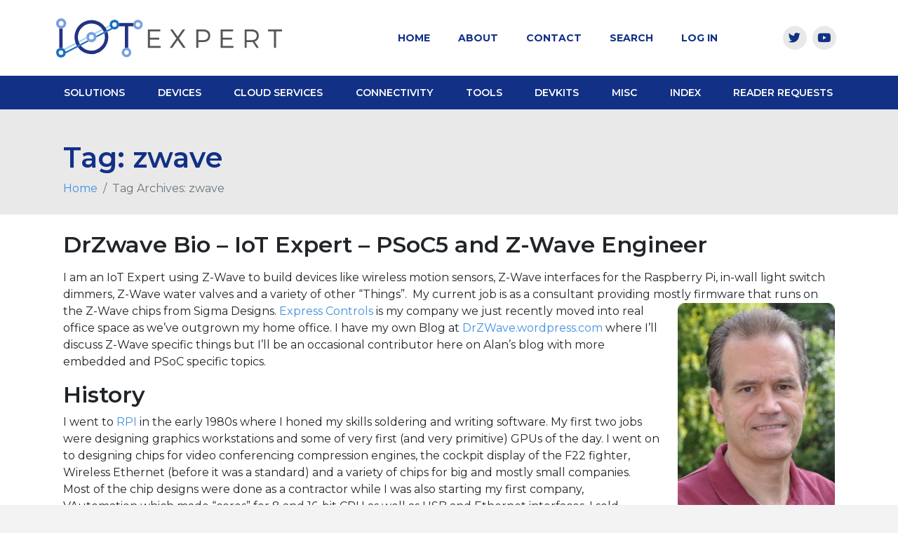

--- FILE ---
content_type: text/html; charset=UTF-8
request_url: https://iotexpert.com/tag/zwave/
body_size: 25889
content:
<!DOCTYPE html><html lang="en-US"><head >	<meta charset="UTF-8" />
<meta name="viewport" content="width=device-width, initial-scale=1" />
<title>zwave &#8211; IoT Expert</title>
<meta name='robots' content='max-image-preview:large' />
<link rel="alternate" type="application/rss+xml" title="IoT Expert &raquo; Feed" href="https://iotexpert.com/feed/" />
<link rel="alternate" type="application/rss+xml" title="IoT Expert &raquo; Comments Feed" href="https://iotexpert.com/comments/feed/" />
<link rel="alternate" type="application/rss+xml" title="IoT Expert &raquo; zwave Tag Feed" href="https://iotexpert.com/tag/zwave/feed/" />
<style id='wp-img-auto-sizes-contain-inline-css' type='text/css'>
img:is([sizes=auto i],[sizes^="auto," i]){contain-intrinsic-size:3000px 1500px}
/*# sourceURL=wp-img-auto-sizes-contain-inline-css */
</style>
<style id='wp-emoji-styles-inline-css' type='text/css'>
img.wp-smiley, img.emoji {
display: inline !important;
border: none !important;
box-shadow: none !important;
height: 1em !important;
width: 1em !important;
margin: 0 0.07em !important;
vertical-align: -0.1em !important;
background: none !important;
padding: 0 !important;
}
/*# sourceURL=wp-emoji-styles-inline-css */
</style>
<!-- <link rel='stylesheet' id='wp-block-library-css' href='https://iotexpert.com/wp-includes/css/dist/block-library/style.min.css?ver=6.9' type='text/css' media='all' /> -->
<!-- <link rel='stylesheet' id='wc-blocks-style-css' href='https://iotexpert.com/wp-content/plugins/woocommerce/assets/client/blocks/wc-blocks.css?ver=wc-10.4.3' type='text/css' media='all' /> -->
<link rel="stylesheet" type="text/css" href="//iotexpert.com/wp-content/cache/wpfc-minified/ccpebxw/479fp.css" media="all"/>
<style id='global-styles-inline-css' type='text/css'>
:root{--wp--preset--aspect-ratio--square: 1;--wp--preset--aspect-ratio--4-3: 4/3;--wp--preset--aspect-ratio--3-4: 3/4;--wp--preset--aspect-ratio--3-2: 3/2;--wp--preset--aspect-ratio--2-3: 2/3;--wp--preset--aspect-ratio--16-9: 16/9;--wp--preset--aspect-ratio--9-16: 9/16;--wp--preset--color--black: #000000;--wp--preset--color--cyan-bluish-gray: #abb8c3;--wp--preset--color--white: #ffffff;--wp--preset--color--pale-pink: #f78da7;--wp--preset--color--vivid-red: #cf2e2e;--wp--preset--color--luminous-vivid-orange: #ff6900;--wp--preset--color--luminous-vivid-amber: #fcb900;--wp--preset--color--light-green-cyan: #7bdcb5;--wp--preset--color--vivid-green-cyan: #00d084;--wp--preset--color--pale-cyan-blue: #8ed1fc;--wp--preset--color--vivid-cyan-blue: #0693e3;--wp--preset--color--vivid-purple: #9b51e0;--wp--preset--gradient--vivid-cyan-blue-to-vivid-purple: linear-gradient(135deg,rgb(6,147,227) 0%,rgb(155,81,224) 100%);--wp--preset--gradient--light-green-cyan-to-vivid-green-cyan: linear-gradient(135deg,rgb(122,220,180) 0%,rgb(0,208,130) 100%);--wp--preset--gradient--luminous-vivid-amber-to-luminous-vivid-orange: linear-gradient(135deg,rgb(252,185,0) 0%,rgb(255,105,0) 100%);--wp--preset--gradient--luminous-vivid-orange-to-vivid-red: linear-gradient(135deg,rgb(255,105,0) 0%,rgb(207,46,46) 100%);--wp--preset--gradient--very-light-gray-to-cyan-bluish-gray: linear-gradient(135deg,rgb(238,238,238) 0%,rgb(169,184,195) 100%);--wp--preset--gradient--cool-to-warm-spectrum: linear-gradient(135deg,rgb(74,234,220) 0%,rgb(151,120,209) 20%,rgb(207,42,186) 40%,rgb(238,44,130) 60%,rgb(251,105,98) 80%,rgb(254,248,76) 100%);--wp--preset--gradient--blush-light-purple: linear-gradient(135deg,rgb(255,206,236) 0%,rgb(152,150,240) 100%);--wp--preset--gradient--blush-bordeaux: linear-gradient(135deg,rgb(254,205,165) 0%,rgb(254,45,45) 50%,rgb(107,0,62) 100%);--wp--preset--gradient--luminous-dusk: linear-gradient(135deg,rgb(255,203,112) 0%,rgb(199,81,192) 50%,rgb(65,88,208) 100%);--wp--preset--gradient--pale-ocean: linear-gradient(135deg,rgb(255,245,203) 0%,rgb(182,227,212) 50%,rgb(51,167,181) 100%);--wp--preset--gradient--electric-grass: linear-gradient(135deg,rgb(202,248,128) 0%,rgb(113,206,126) 100%);--wp--preset--gradient--midnight: linear-gradient(135deg,rgb(2,3,129) 0%,rgb(40,116,252) 100%);--wp--preset--font-size--small: 13px;--wp--preset--font-size--medium: 20px;--wp--preset--font-size--large: 36px;--wp--preset--font-size--x-large: 42px;--wp--preset--spacing--20: 0.44rem;--wp--preset--spacing--30: 0.67rem;--wp--preset--spacing--40: 1rem;--wp--preset--spacing--50: 1.5rem;--wp--preset--spacing--60: 2.25rem;--wp--preset--spacing--70: 3.38rem;--wp--preset--spacing--80: 5.06rem;--wp--preset--shadow--natural: 6px 6px 9px rgba(0, 0, 0, 0.2);--wp--preset--shadow--deep: 12px 12px 50px rgba(0, 0, 0, 0.4);--wp--preset--shadow--sharp: 6px 6px 0px rgba(0, 0, 0, 0.2);--wp--preset--shadow--outlined: 6px 6px 0px -3px rgb(255, 255, 255), 6px 6px rgb(0, 0, 0);--wp--preset--shadow--crisp: 6px 6px 0px rgb(0, 0, 0);}:where(.is-layout-flex){gap: 0.5em;}:where(.is-layout-grid){gap: 0.5em;}body .is-layout-flex{display: flex;}.is-layout-flex{flex-wrap: wrap;align-items: center;}.is-layout-flex > :is(*, div){margin: 0;}body .is-layout-grid{display: grid;}.is-layout-grid > :is(*, div){margin: 0;}:where(.wp-block-columns.is-layout-flex){gap: 2em;}:where(.wp-block-columns.is-layout-grid){gap: 2em;}:where(.wp-block-post-template.is-layout-flex){gap: 1.25em;}:where(.wp-block-post-template.is-layout-grid){gap: 1.25em;}.has-black-color{color: var(--wp--preset--color--black) !important;}.has-cyan-bluish-gray-color{color: var(--wp--preset--color--cyan-bluish-gray) !important;}.has-white-color{color: var(--wp--preset--color--white) !important;}.has-pale-pink-color{color: var(--wp--preset--color--pale-pink) !important;}.has-vivid-red-color{color: var(--wp--preset--color--vivid-red) !important;}.has-luminous-vivid-orange-color{color: var(--wp--preset--color--luminous-vivid-orange) !important;}.has-luminous-vivid-amber-color{color: var(--wp--preset--color--luminous-vivid-amber) !important;}.has-light-green-cyan-color{color: var(--wp--preset--color--light-green-cyan) !important;}.has-vivid-green-cyan-color{color: var(--wp--preset--color--vivid-green-cyan) !important;}.has-pale-cyan-blue-color{color: var(--wp--preset--color--pale-cyan-blue) !important;}.has-vivid-cyan-blue-color{color: var(--wp--preset--color--vivid-cyan-blue) !important;}.has-vivid-purple-color{color: var(--wp--preset--color--vivid-purple) !important;}.has-black-background-color{background-color: var(--wp--preset--color--black) !important;}.has-cyan-bluish-gray-background-color{background-color: var(--wp--preset--color--cyan-bluish-gray) !important;}.has-white-background-color{background-color: var(--wp--preset--color--white) !important;}.has-pale-pink-background-color{background-color: var(--wp--preset--color--pale-pink) !important;}.has-vivid-red-background-color{background-color: var(--wp--preset--color--vivid-red) !important;}.has-luminous-vivid-orange-background-color{background-color: var(--wp--preset--color--luminous-vivid-orange) !important;}.has-luminous-vivid-amber-background-color{background-color: var(--wp--preset--color--luminous-vivid-amber) !important;}.has-light-green-cyan-background-color{background-color: var(--wp--preset--color--light-green-cyan) !important;}.has-vivid-green-cyan-background-color{background-color: var(--wp--preset--color--vivid-green-cyan) !important;}.has-pale-cyan-blue-background-color{background-color: var(--wp--preset--color--pale-cyan-blue) !important;}.has-vivid-cyan-blue-background-color{background-color: var(--wp--preset--color--vivid-cyan-blue) !important;}.has-vivid-purple-background-color{background-color: var(--wp--preset--color--vivid-purple) !important;}.has-black-border-color{border-color: var(--wp--preset--color--black) !important;}.has-cyan-bluish-gray-border-color{border-color: var(--wp--preset--color--cyan-bluish-gray) !important;}.has-white-border-color{border-color: var(--wp--preset--color--white) !important;}.has-pale-pink-border-color{border-color: var(--wp--preset--color--pale-pink) !important;}.has-vivid-red-border-color{border-color: var(--wp--preset--color--vivid-red) !important;}.has-luminous-vivid-orange-border-color{border-color: var(--wp--preset--color--luminous-vivid-orange) !important;}.has-luminous-vivid-amber-border-color{border-color: var(--wp--preset--color--luminous-vivid-amber) !important;}.has-light-green-cyan-border-color{border-color: var(--wp--preset--color--light-green-cyan) !important;}.has-vivid-green-cyan-border-color{border-color: var(--wp--preset--color--vivid-green-cyan) !important;}.has-pale-cyan-blue-border-color{border-color: var(--wp--preset--color--pale-cyan-blue) !important;}.has-vivid-cyan-blue-border-color{border-color: var(--wp--preset--color--vivid-cyan-blue) !important;}.has-vivid-purple-border-color{border-color: var(--wp--preset--color--vivid-purple) !important;}.has-vivid-cyan-blue-to-vivid-purple-gradient-background{background: var(--wp--preset--gradient--vivid-cyan-blue-to-vivid-purple) !important;}.has-light-green-cyan-to-vivid-green-cyan-gradient-background{background: var(--wp--preset--gradient--light-green-cyan-to-vivid-green-cyan) !important;}.has-luminous-vivid-amber-to-luminous-vivid-orange-gradient-background{background: var(--wp--preset--gradient--luminous-vivid-amber-to-luminous-vivid-orange) !important;}.has-luminous-vivid-orange-to-vivid-red-gradient-background{background: var(--wp--preset--gradient--luminous-vivid-orange-to-vivid-red) !important;}.has-very-light-gray-to-cyan-bluish-gray-gradient-background{background: var(--wp--preset--gradient--very-light-gray-to-cyan-bluish-gray) !important;}.has-cool-to-warm-spectrum-gradient-background{background: var(--wp--preset--gradient--cool-to-warm-spectrum) !important;}.has-blush-light-purple-gradient-background{background: var(--wp--preset--gradient--blush-light-purple) !important;}.has-blush-bordeaux-gradient-background{background: var(--wp--preset--gradient--blush-bordeaux) !important;}.has-luminous-dusk-gradient-background{background: var(--wp--preset--gradient--luminous-dusk) !important;}.has-pale-ocean-gradient-background{background: var(--wp--preset--gradient--pale-ocean) !important;}.has-electric-grass-gradient-background{background: var(--wp--preset--gradient--electric-grass) !important;}.has-midnight-gradient-background{background: var(--wp--preset--gradient--midnight) !important;}.has-small-font-size{font-size: var(--wp--preset--font-size--small) !important;}.has-medium-font-size{font-size: var(--wp--preset--font-size--medium) !important;}.has-large-font-size{font-size: var(--wp--preset--font-size--large) !important;}.has-x-large-font-size{font-size: var(--wp--preset--font-size--x-large) !important;}
/*# sourceURL=global-styles-inline-css */
</style>
<style id='classic-theme-styles-inline-css' type='text/css'>
/*! This file is auto-generated */
.wp-block-button__link{color:#fff;background-color:#32373c;border-radius:9999px;box-shadow:none;text-decoration:none;padding:calc(.667em + 2px) calc(1.333em + 2px);font-size:1.125em}.wp-block-file__button{background:#32373c;color:#fff;text-decoration:none}
/*# sourceURL=/wp-includes/css/classic-themes.min.css */
</style>
<!-- <link rel='stylesheet' id='contact-form-7-css' href='https://iotexpert.com/wp-content/plugins/contact-form-7/includes/css/styles.css?ver=6.1.4' type='text/css' media='all' /> -->
<!-- <link rel='stylesheet' id='woocommerce-layout-css' href='https://iotexpert.com/wp-content/plugins/woocommerce/assets/css/woocommerce-layout.css?ver=10.4.3' type='text/css' media='all' /> -->
<link rel="stylesheet" type="text/css" href="//iotexpert.com/wp-content/cache/wpfc-minified/1e5ty90d/479fp.css" media="all"/>
<!-- <link rel='stylesheet' id='woocommerce-smallscreen-css' href='https://iotexpert.com/wp-content/plugins/woocommerce/assets/css/woocommerce-smallscreen.css?ver=10.4.3' type='text/css' media='only screen and (max-width: 768px)' /> -->
<link rel="stylesheet" type="text/css" href="//iotexpert.com/wp-content/cache/wpfc-minified/k11p8428/479fp.css" media="only screen and (max-width: 768px)"/>
<!-- <link rel='stylesheet' id='woocommerce-general-css' href='https://iotexpert.com/wp-content/plugins/woocommerce/assets/css/woocommerce.css?ver=10.4.3' type='text/css' media='all' /> -->
<link rel="stylesheet" type="text/css" href="//iotexpert.com/wp-content/cache/wpfc-minified/f1rci7pn/479fp.css" media="all"/>
<style id='woocommerce-inline-inline-css' type='text/css'>
.woocommerce form .form-row .required { visibility: visible; }
/*# sourceURL=woocommerce-inline-inline-css */
</style>
<!-- <link rel='stylesheet' id='mc4wp-form-themes-css' href='https://iotexpert.com/wp-content/plugins/mailchimp-for-wp/assets/css/form-themes.css?ver=4.10.9' type='text/css' media='all' /> -->
<!-- <link rel='stylesheet' id='extendify-utility-styles-css' href='https://iotexpert.com/wp-content/plugins/extendify/public/build/utility-minimum.css?ver=6.9' type='text/css' media='all' /> -->
<!-- <link rel='stylesheet' id='jupiterx-css' href='https://iotexpert.com/wp-content/uploads/jupiterx/compiler/jupiterx/b5983a7.css?ver=3.1.0' type='text/css' media='all' /> -->
<!-- <link rel='stylesheet' id='jet-popup-frontend-css' href='https://iotexpert.com/wp-content/plugins/jet-popup/assets/css/jet-popup-frontend.css?ver=2.0.5' type='text/css' media='all' /> -->
<!-- <link rel='stylesheet' id='enlighterjs-css' href='https://iotexpert.com/wp-content/plugins/enlighter/cache/enlighterjs.min.css?ver=Nm15xdXAvb+QDvM' type='text/css' media='all' /> -->
<!-- <link rel='stylesheet' id='jet-elements-css' href='https://iotexpert.com/wp-content/plugins/jet-elements/assets/css/jet-elements.css?ver=2.6.20.1' type='text/css' media='all' /> -->
<!-- <link rel='stylesheet' id='jet-elements-skin-css' href='https://iotexpert.com/wp-content/plugins/jet-elements/assets/css/jet-elements-skin.css?ver=2.6.20.1' type='text/css' media='all' /> -->
<!-- <link rel='stylesheet' id='elementor-icons-css' href='https://iotexpert.com/wp-content/plugins/elementor/assets/lib/eicons/css/elementor-icons.min.css?ver=5.14.0' type='text/css' media='all' /> -->
<!-- <link rel='stylesheet' id='elementor-frontend-legacy-css' href='https://iotexpert.com/wp-content/plugins/elementor/assets/css/frontend-legacy.min.css?ver=3.5.6' type='text/css' media='all' /> -->
<!-- <link rel='stylesheet' id='elementor-frontend-css' href='https://iotexpert.com/wp-content/plugins/elementor/assets/css/frontend.min.css?ver=3.5.6' type='text/css' media='all' /> -->
<!-- <link rel='stylesheet' id='font-awesome-css' href='https://iotexpert.com/wp-content/plugins/elementor/assets/lib/font-awesome/css/font-awesome.min.css?ver=4.7.0' type='text/css' media='all' /> -->
<!-- <link rel='stylesheet' id='raven-frontend-css' href='https://iotexpert.com/wp-content/plugins/raven/assets/css/frontend.min.css?ver=1.11.0' type='text/css' media='all' /> -->
<link rel="stylesheet" type="text/css" href="//iotexpert.com/wp-content/cache/wpfc-minified/fczbdks5/479g9.css" media="all"/>
<link rel='stylesheet' id='elementor-post-9742-css' href='https://iotexpert.com/wp-content/uploads/elementor/css/post-9742.css?ver=1765817632' type='text/css' media='all' />
<!-- <link rel='stylesheet' id='flatpickr-css' href='https://iotexpert.com/wp-content/plugins/elementor/assets/lib/flatpickr/flatpickr.min.css?ver=4.1.4' type='text/css' media='all' /> -->
<!-- <link rel='stylesheet' id='elementor-global-css' href='https://iotexpert.com/wp-content/uploads/elementor/css/global.css?ver=1765817634' type='text/css' media='all' /> -->
<link rel="stylesheet" type="text/css" href="//iotexpert.com/wp-content/cache/wpfc-minified/d7swf42a/479fp.css" media="all"/>
<link rel='stylesheet' id='elementor-post-9838-css' href='https://iotexpert.com/wp-content/uploads/elementor/css/post-9838.css?ver=1765817633' type='text/css' media='all' />
<link rel='stylesheet' id='elementor-post-9878-css' href='https://iotexpert.com/wp-content/uploads/elementor/css/post-9878.css?ver=1765817633' type='text/css' media='all' />
<link rel='stylesheet' id='google-fonts-1-css' href='https://fonts.googleapis.com/css?family=Roboto%3A100%2C100italic%2C200%2C200italic%2C300%2C300italic%2C400%2C400italic%2C500%2C500italic%2C600%2C600italic%2C700%2C700italic%2C800%2C800italic%2C900%2C900italic%7CRoboto+Slab%3A100%2C100italic%2C200%2C200italic%2C300%2C300italic%2C400%2C400italic%2C500%2C500italic%2C600%2C600italic%2C700%2C700italic%2C800%2C800italic%2C900%2C900italic%7CMontserrat%3A100%2C100italic%2C200%2C200italic%2C300%2C300italic%2C400%2C400italic%2C500%2C500italic%2C600%2C600italic%2C700%2C700italic%2C800%2C800italic%2C900%2C900italic&#038;display=auto&#038;ver=6.9' type='text/css' media='all' />
<!-- <link rel='stylesheet' id='elementor-icons-shared-0-css' href='https://iotexpert.com/wp-content/plugins/elementor/assets/lib/font-awesome/css/fontawesome.min.css?ver=5.15.3' type='text/css' media='all' /> -->
<!-- <link rel='stylesheet' id='elementor-icons-fa-brands-css' href='https://iotexpert.com/wp-content/plugins/elementor/assets/lib/font-awesome/css/brands.min.css?ver=5.15.3' type='text/css' media='all' /> -->
<link rel="stylesheet" type="text/css" href="//iotexpert.com/wp-content/cache/wpfc-minified/79ql03n0/479fp.css" media="all"/>
<script src='//iotexpert.com/wp-content/cache/wpfc-minified/7jbf8at3/479fp.js' type="text/javascript"></script>
<!-- <script type="text/javascript" src="https://iotexpert.com/wp-includes/js/jquery/jquery.min.js?ver=3.7.1" id="jquery-core-js"></script> -->
<!-- <script type="text/javascript" src="https://iotexpert.com/wp-includes/js/jquery/jquery-migrate.min.js?ver=3.4.1" id="jquery-migrate-js"></script> -->
<!-- <script type="text/javascript" src="https://iotexpert.com/wp-content/plugins/woocommerce/assets/js/jquery-blockui/jquery.blockUI.min.js?ver=2.7.0-wc.10.4.3" id="wc-jquery-blockui-js" defer="defer" data-wp-strategy="defer"></script> -->
<script type="text/javascript" id="wc-add-to-cart-js-extra">
/* <![CDATA[ */
var wc_add_to_cart_params = {"ajax_url":"/wp-admin/admin-ajax.php","wc_ajax_url":"/?wc-ajax=%%endpoint%%","i18n_view_cart":"View cart","cart_url":"https://iotexpert.com/cart/","is_cart":"","cart_redirect_after_add":"no"};
//# sourceURL=wc-add-to-cart-js-extra
/* ]]> */
</script>
<script src='//iotexpert.com/wp-content/cache/wpfc-minified/kwwy3da0/479fp.js' type="text/javascript"></script>
<!-- <script type="text/javascript" src="https://iotexpert.com/wp-content/plugins/woocommerce/assets/js/frontend/add-to-cart.min.js?ver=10.4.3" id="wc-add-to-cart-js" defer="defer" data-wp-strategy="defer"></script> -->
<!-- <script type="text/javascript" src="https://iotexpert.com/wp-content/plugins/woocommerce/assets/js/js-cookie/js.cookie.min.js?ver=2.1.4-wc.10.4.3" id="wc-js-cookie-js" defer="defer" data-wp-strategy="defer"></script> -->
<script type="text/javascript" id="woocommerce-js-extra">
/* <![CDATA[ */
var woocommerce_params = {"ajax_url":"/wp-admin/admin-ajax.php","wc_ajax_url":"/?wc-ajax=%%endpoint%%","i18n_password_show":"Show password","i18n_password_hide":"Hide password"};
//# sourceURL=woocommerce-js-extra
/* ]]> */
</script>
<script src='//iotexpert.com/wp-content/cache/wpfc-minified/r64crj4/479fp.js' type="text/javascript"></script>
<!-- <script type="text/javascript" src="https://iotexpert.com/wp-content/plugins/woocommerce/assets/js/frontend/woocommerce.min.js?ver=10.4.3" id="woocommerce-js" defer="defer" data-wp-strategy="defer"></script> -->
<!-- <script type="text/javascript" src="https://iotexpert.com/wp-content/themes/jupiterx/lib/admin/assets/lib/webfont/webfont.min.js?ver=1.6.26" id="jupiterx-webfont-js"></script> -->
<script type="text/javascript" id="jupiterx-webfont-js-after">
/* <![CDATA[ */
WebFont.load({
google: {
families: ['Montserrat:100,200,300,400,500,600,700,800,900,100italic,200italic,300italic,400italic,500italic,600italic,700italic,800italic,900italic']
}
});
//# sourceURL=jupiterx-webfont-js-after
/* ]]> */
</script>
<script src='//iotexpert.com/wp-content/cache/wpfc-minified/q5oxpv40/479fp.js' type="text/javascript"></script>
<!-- <script type="text/javascript" src="https://iotexpert.com/wp-content/themes/jupiterx/lib/assets/dist/js/utils.min.js?ver=3.1.0" id="jupiterx-utils-js"></script> -->
<link rel="https://api.w.org/" href="https://iotexpert.com/wp-json/" /><link rel="alternate" title="JSON" type="application/json" href="https://iotexpert.com/wp-json/wp/v2/tags/5" /><link rel="EditURI" type="application/rsd+xml" title="RSD" href="https://iotexpert.com/xmlrpc.php?rsd" />
<meta name="generator" content="WordPress 6.9" />
<meta name="generator" content="WooCommerce 10.4.3" />
<meta name="generator" content="Redux 4.5.10" />
<!-- GA Google Analytics @ https://m0n.co/ga -->
<script>
(function(i,s,o,g,r,a,m){i['GoogleAnalyticsObject']=r;i[r]=i[r]||function(){
(i[r].q=i[r].q||[]).push(arguments)},i[r].l=1*new Date();a=s.createElement(o),
m=s.getElementsByTagName(o)[0];a.async=1;a.src=g;m.parentNode.insertBefore(a,m)
})(window,document,'script','https://www.google-analytics.com/analytics.js','ga');
ga('create', 'UA-55121002-1', 'auto');
ga('send', 'pageview');
</script>
<!-- Analytics by WP Statistics - https://wp-statistics.com -->
<noscript><style>.woocommerce-product-gallery{ opacity: 1 !important; }</style></noscript>
<link rel="icon" href="https://iotexpert.com/wp-content/uploads/2017/01/cropped-Avatar-32x32.jpg" sizes="32x32" />
<link rel="icon" href="https://iotexpert.com/wp-content/uploads/2017/01/cropped-Avatar-192x192.jpg" sizes="192x192" />
<link rel="apple-touch-icon" href="https://iotexpert.com/wp-content/uploads/2017/01/cropped-Avatar-180x180.jpg" />
<meta name="msapplication-TileImage" content="https://iotexpert.com/wp-content/uploads/2017/01/cropped-Avatar-270x270.jpg" />
<style type="text/css" id="wp-custom-css">
.jupiterx-widget-content {
font-family: montserrat!important;
}
.card-title {
color: white;
font-weight: 700;
text-transform: uppercase;
}
.btn:not(:disabled):not(.disabled) {
cursor: pointer;
border-radius: 0px;
}
a {
color: #4190DF;
text-decoration: none;
background-color: transparent;
-webkit-text-decoration-skip: objects;
}
.jupiterx-post-content table th, .jupiterx-post-content table td, .table th, .table td {
border: 1px solid #dee2e6!important;
}
.raven-post-image-wrap {
padding-bottom: 0px !important;
}
.elementor-9744 .elementor-element.elementor-element-03d9d8b .raven-post-meta {
font-family: "Montserrat"!important, Sans-serif;
padding: 5px 0px 0px 0px!important;
}
.jupiterx-main-content {
background-color: white;
}
h1 {
padding-top: 20px;
}
.jupiterx-main-header-post-title {
padding-top: 0px!important;
}
.jupiterx-main-header [class*="-header-post-title"] {
font-size: 2.5rem;
font-weight: 600;
word-break: break-word;
color:#123086;
}
.jupiterx-main-header {
padding-top: 25px !important;
padding-bottom: 25px !important;
background-color:#E9E9E9!important;
}
.elementor-9838 .elementor-element.elementor-element-272d598 .raven-nav-menu-mobile .raven-nav-menu li > a {
font-weight: 600!important;
font-family: montserrat!important;
}
.elementor-9838 .elementor-element.elementor-element-ed87172 .raven-nav-menu-mobile .raven-nav-menu li > a {
padding: 8px 32px 8px 32px;
font-family: montserrat!important;
}
@media (min-width: 768px) {
.tophead {
display:none;
}
}
.elementor-kit-9742 {
--e-global-color-accent: #4190DF;
}
@media (max-width: 575.98px) {
.jupiterx-main-header [class*="-header-post-title"] {
font-size: 1.7rem;
}
}
.elementor-widget-raven-breadcrumbs span, .elementor-widget-raven-breadcrumbs li {
font-family: montserrat!important;
}
h2 {
font-family: Montserrat!important;
}		</style>
<!-- <link rel='stylesheet' id='e-animations-css' href='https://iotexpert.com/wp-content/plugins/elementor/assets/lib/animations/animations.min.css?ver=3.5.6' type='text/css' media='all' /> -->
<link rel="stylesheet" type="text/css" href="//iotexpert.com/wp-content/cache/wpfc-minified/9hskwijl/479fp.css" media="all"/>
</head><body class="archive tag tag-zwave tag-5 wp-theme-jupiterx wp-child-theme-jupiterx-child no-js theme-jupiterx woocommerce-no-js elementor-default elementor-kit-9742" itemscope="itemscope" itemtype="http://schema.org/WebPage"><a class="jupiterx-a11y jupiterx-a11y-skip-navigation-link" href="#jupiterx-main">Skip to content</a><div class="jupiterx-site"><header class="jupiterx-header jupiterx-header-custom" data-jupiterx-settings="{&quot;breakpoint&quot;:&quot;767.98&quot;,&quot;template&quot;:&quot;9838&quot;}" role="banner" itemscope="itemscope" itemtype="http://schema.org/WPHeader">		<div data-elementor-type="header" data-elementor-id="9838" class="elementor elementor-9838" data-elementor-settings="[]">
<div class="elementor-inner">
<div class="elementor-section-wrap">
<section class="elementor-section elementor-top-section elementor-element elementor-element-0591ca8 elementor-hidden-desktop tophead elementor-section-boxed elementor-section-height-default elementor-section-height-default" data-id="0591ca8" data-element_type="section" id="tophead" data-settings="{&quot;jet_parallax_layout_list&quot;:[{&quot;jet_parallax_layout_image&quot;:{&quot;url&quot;:&quot;&quot;,&quot;id&quot;:&quot;&quot;},&quot;_id&quot;:&quot;6a2d398&quot;,&quot;jet_parallax_layout_image_tablet&quot;:{&quot;url&quot;:&quot;&quot;,&quot;id&quot;:&quot;&quot;},&quot;jet_parallax_layout_image_mobile&quot;:{&quot;url&quot;:&quot;&quot;,&quot;id&quot;:&quot;&quot;},&quot;jet_parallax_layout_speed&quot;:{&quot;unit&quot;:&quot;%&quot;,&quot;size&quot;:50,&quot;sizes&quot;:[]},&quot;jet_parallax_layout_type&quot;:&quot;scroll&quot;,&quot;jet_parallax_layout_direction&quot;:null,&quot;jet_parallax_layout_fx_direction&quot;:null,&quot;jet_parallax_layout_z_index&quot;:&quot;&quot;,&quot;jet_parallax_layout_bg_x&quot;:50,&quot;jet_parallax_layout_bg_x_tablet&quot;:&quot;&quot;,&quot;jet_parallax_layout_bg_x_mobile&quot;:&quot;&quot;,&quot;jet_parallax_layout_bg_y&quot;:50,&quot;jet_parallax_layout_bg_y_tablet&quot;:&quot;&quot;,&quot;jet_parallax_layout_bg_y_mobile&quot;:&quot;&quot;,&quot;jet_parallax_layout_bg_size&quot;:&quot;auto&quot;,&quot;jet_parallax_layout_bg_size_tablet&quot;:&quot;&quot;,&quot;jet_parallax_layout_bg_size_mobile&quot;:&quot;&quot;,&quot;jet_parallax_layout_animation_prop&quot;:&quot;transform&quot;,&quot;jet_parallax_layout_on&quot;:[&quot;desktop&quot;,&quot;tablet&quot;]}],&quot;background_background&quot;:&quot;classic&quot;}">
<div class="elementor-container elementor-column-gap-default">
<div class="elementor-row">
<div class="elementor-column elementor-col-100 elementor-top-column elementor-element elementor-element-fe98320 raven-column-flex-horizontal" data-id="fe98320" data-element_type="column">
<div class="elementor-column-wrap elementor-element-populated">
<div class="elementor-widget-wrap">
<div class="elementor-element elementor-element-ed87172 elementor-hidden-desktop raven-breakpoint-mobile raven-nav-menu-align-left elementor-widget elementor-widget-raven-nav-menu" data-id="ed87172" data-element_type="widget" data-settings="{&quot;mobile_layout&quot;:&quot;side&quot;,&quot;side_menu_effect&quot;:&quot;overlay&quot;,&quot;submenu_space_between&quot;:{&quot;unit&quot;:&quot;px&quot;,&quot;size&quot;:&quot;&quot;,&quot;sizes&quot;:[]},&quot;submenu_opening_position&quot;:&quot;bottom&quot;,&quot;side_menu_alignment&quot;:&quot;left&quot;,&quot;menu_container_width&quot;:{&quot;unit&quot;:&quot;px&quot;,&quot;size&quot;:&quot;&quot;,&quot;sizes&quot;:[]},&quot;menu_container_width_tablet&quot;:{&quot;unit&quot;:&quot;px&quot;,&quot;size&quot;:&quot;&quot;,&quot;sizes&quot;:[]},&quot;menu_container_width_mobile&quot;:{&quot;unit&quot;:&quot;px&quot;,&quot;size&quot;:&quot;&quot;,&quot;sizes&quot;:[]}}" data-widget_type="raven-nav-menu.default">
<div class="elementor-widget-container">
<nav class="raven-nav-menu-main raven-nav-menu-horizontal raven-nav-menu-tablet-horizontal raven-nav-menu-mobile-horizontal raven-nav-icons-hidden-tablet raven-nav-icons-hidden-mobile">
<ul id="menu-ed87172" class="raven-nav-menu"><li class="menu-item menu-item-type-custom menu-item-object-custom menu-item-home menu-item-2940"><a href="https://iotexpert.com" class="raven-menu-item raven-link-item ">Home</a></li>
<li class="menu-item menu-item-type-post_type menu-item-object-page menu-item-103"><a href="https://iotexpert.com/about/" class="raven-menu-item raven-link-item ">About</a></li>
<li class="menu-item menu-item-type-post_type menu-item-object-page menu-item-111"><a href="https://iotexpert.com/contact/" class="raven-menu-item raven-link-item ">Contact</a></li>
<li class="menu-item menu-item-type-custom menu-item-object-custom menu-item-9978"><a href="https://iotexpert.com/search/" class="raven-menu-item raven-link-item ">Search</a></li>
<li class="menu-item menu-item-type-custom menu-item-object-custom menu-item-9972"><a href="https://iotexpert.com/wp-login.php?itsec-hb-token=aristotle" class="raven-menu-item raven-link-item ">Log In</a></li>
</ul>		</nav>
<div class="raven-nav-menu-toggle">
<div class="raven-nav-menu-toggle-button ">
<span class="fa fa-bars"></span>
</div>
</div>
<nav class="raven-nav-icons-hidden-tablet raven-nav-icons-hidden-mobile raven-nav-menu-mobile raven-nav-menu-side">
<div class="raven-nav-menu-close-button">
<span class="raven-nav-menu-close-icon">&times;</span>
</div>
<div class="raven-container">
<ul id="menu-mobile-ed87172" class="raven-nav-menu"><li class="menu-item menu-item-type-custom menu-item-object-custom menu-item-home menu-item-2940"><a href="https://iotexpert.com" class="raven-menu-item raven-link-item ">Home</a></li>
<li class="menu-item menu-item-type-post_type menu-item-object-page menu-item-103"><a href="https://iotexpert.com/about/" class="raven-menu-item raven-link-item ">About</a></li>
<li class="menu-item menu-item-type-post_type menu-item-object-page menu-item-111"><a href="https://iotexpert.com/contact/" class="raven-menu-item raven-link-item ">Contact</a></li>
<li class="menu-item menu-item-type-custom menu-item-object-custom menu-item-9978"><a href="https://iotexpert.com/search/" class="raven-menu-item raven-link-item ">Search</a></li>
<li class="menu-item menu-item-type-custom menu-item-object-custom menu-item-9972"><a href="https://iotexpert.com/wp-login.php?itsec-hb-token=aristotle" class="raven-menu-item raven-link-item ">Log In</a></li>
</ul>			</div>
</nav>
</div>
</div>
</div>
</div>
</div>
</div>
</div>
</section>
<section class="elementor-section elementor-top-section elementor-element elementor-element-5a4ad64 elementor-section-boxed elementor-section-height-default elementor-section-height-default" data-id="5a4ad64" data-element_type="section" data-settings="{&quot;jet_parallax_layout_list&quot;:[{&quot;jet_parallax_layout_image&quot;:{&quot;url&quot;:&quot;&quot;,&quot;id&quot;:&quot;&quot;},&quot;_id&quot;:&quot;4de56d1&quot;,&quot;jet_parallax_layout_image_tablet&quot;:{&quot;url&quot;:&quot;&quot;,&quot;id&quot;:&quot;&quot;},&quot;jet_parallax_layout_image_mobile&quot;:{&quot;url&quot;:&quot;&quot;,&quot;id&quot;:&quot;&quot;},&quot;jet_parallax_layout_speed&quot;:{&quot;unit&quot;:&quot;%&quot;,&quot;size&quot;:50,&quot;sizes&quot;:[]},&quot;jet_parallax_layout_type&quot;:&quot;scroll&quot;,&quot;jet_parallax_layout_direction&quot;:null,&quot;jet_parallax_layout_fx_direction&quot;:null,&quot;jet_parallax_layout_z_index&quot;:&quot;&quot;,&quot;jet_parallax_layout_bg_x&quot;:50,&quot;jet_parallax_layout_bg_x_tablet&quot;:&quot;&quot;,&quot;jet_parallax_layout_bg_x_mobile&quot;:&quot;&quot;,&quot;jet_parallax_layout_bg_y&quot;:50,&quot;jet_parallax_layout_bg_y_tablet&quot;:&quot;&quot;,&quot;jet_parallax_layout_bg_y_mobile&quot;:&quot;&quot;,&quot;jet_parallax_layout_bg_size&quot;:&quot;auto&quot;,&quot;jet_parallax_layout_bg_size_tablet&quot;:&quot;&quot;,&quot;jet_parallax_layout_bg_size_mobile&quot;:&quot;&quot;,&quot;jet_parallax_layout_animation_prop&quot;:&quot;transform&quot;,&quot;jet_parallax_layout_on&quot;:[&quot;desktop&quot;,&quot;tablet&quot;]}],&quot;background_background&quot;:&quot;classic&quot;}">
<div class="elementor-container elementor-column-gap-default">
<div class="elementor-row">
<div class="elementor-column elementor-col-33 elementor-top-column elementor-element elementor-element-134f552" data-id="134f552" data-element_type="column">
<div class="elementor-column-wrap elementor-element-populated">
<div class="elementor-widget-wrap">
<div class="elementor-element elementor-element-84272aa elementor-widget elementor-widget-raven-site-logo" data-id="84272aa" data-element_type="widget" data-widget_type="raven-site-logo.default">
<div class="elementor-widget-container">
<div class="raven-widget-wrapper">
<div class="raven-site-logo">
<a class="raven-site-logo-link" href="https://iotexpert.com">
<img src="https://iotexpert.com/wp-content/uploads/2020/09/IOTexpert_Logo_RGB-01.svg" alt="IoT Expert" class="raven-site-logo-desktop raven-site-logo-tablet raven-site-logo-mobile" data-no-lazy="1" />
</a>
</div>
</div>
</div>
</div>
</div>
</div>
</div>
<div class="elementor-column elementor-col-33 elementor-top-column elementor-element elementor-element-3a4c272" data-id="3a4c272" data-element_type="column">
<div class="elementor-column-wrap elementor-element-populated">
<div class="elementor-widget-wrap">
<div class="elementor-element elementor-element-9ece2f2 raven-nav-menu-align-right elementor-hidden-phone raven-breakpoint-mobile elementor-widget elementor-widget-raven-nav-menu" data-id="9ece2f2" data-element_type="widget" data-settings="{&quot;mobile_layout&quot;:&quot;side&quot;,&quot;side_menu_effect&quot;:&quot;overlay&quot;,&quot;submenu_space_between&quot;:{&quot;unit&quot;:&quot;px&quot;,&quot;size&quot;:&quot;&quot;,&quot;sizes&quot;:[]},&quot;submenu_opening_position&quot;:&quot;bottom&quot;,&quot;side_menu_alignment&quot;:&quot;left&quot;,&quot;menu_container_width&quot;:{&quot;unit&quot;:&quot;px&quot;,&quot;size&quot;:&quot;&quot;,&quot;sizes&quot;:[]},&quot;menu_container_width_tablet&quot;:{&quot;unit&quot;:&quot;px&quot;,&quot;size&quot;:&quot;&quot;,&quot;sizes&quot;:[]},&quot;menu_container_width_mobile&quot;:{&quot;unit&quot;:&quot;px&quot;,&quot;size&quot;:&quot;&quot;,&quot;sizes&quot;:[]}}" data-widget_type="raven-nav-menu.default">
<div class="elementor-widget-container">
<nav class="raven-nav-menu-main raven-nav-menu-horizontal raven-nav-menu-tablet-horizontal raven-nav-menu-mobile-horizontal raven-nav-icons-hidden-tablet raven-nav-icons-hidden-mobile">
<ul id="menu-9ece2f2" class="raven-nav-menu"><li class="menu-item menu-item-type-custom menu-item-object-custom menu-item-home menu-item-2940"><a href="https://iotexpert.com" class="raven-menu-item raven-link-item ">Home</a></li>
<li class="menu-item menu-item-type-post_type menu-item-object-page menu-item-103"><a href="https://iotexpert.com/about/" class="raven-menu-item raven-link-item ">About</a></li>
<li class="menu-item menu-item-type-post_type menu-item-object-page menu-item-111"><a href="https://iotexpert.com/contact/" class="raven-menu-item raven-link-item ">Contact</a></li>
<li class="menu-item menu-item-type-custom menu-item-object-custom menu-item-9978"><a href="https://iotexpert.com/search/" class="raven-menu-item raven-link-item ">Search</a></li>
<li class="menu-item menu-item-type-custom menu-item-object-custom menu-item-9972"><a href="https://iotexpert.com/wp-login.php?itsec-hb-token=aristotle" class="raven-menu-item raven-link-item ">Log In</a></li>
</ul>		</nav>
<div class="raven-nav-menu-toggle">
<div class="raven-nav-menu-toggle-button ">
<span class="fa fa-bars"></span>
</div>
</div>
<nav class="raven-nav-icons-hidden-tablet raven-nav-icons-hidden-mobile raven-nav-menu-mobile raven-nav-menu-side">
<div class="raven-nav-menu-close-button">
<span class="raven-nav-menu-close-icon">&times;</span>
</div>
<div class="raven-container">
<ul id="menu-mobile-9ece2f2" class="raven-nav-menu"><li class="menu-item menu-item-type-custom menu-item-object-custom menu-item-home menu-item-2940"><a href="https://iotexpert.com" class="raven-menu-item raven-link-item ">Home</a></li>
<li class="menu-item menu-item-type-post_type menu-item-object-page menu-item-103"><a href="https://iotexpert.com/about/" class="raven-menu-item raven-link-item ">About</a></li>
<li class="menu-item menu-item-type-post_type menu-item-object-page menu-item-111"><a href="https://iotexpert.com/contact/" class="raven-menu-item raven-link-item ">Contact</a></li>
<li class="menu-item menu-item-type-custom menu-item-object-custom menu-item-9978"><a href="https://iotexpert.com/search/" class="raven-menu-item raven-link-item ">Search</a></li>
<li class="menu-item menu-item-type-custom menu-item-object-custom menu-item-9972"><a href="https://iotexpert.com/wp-login.php?itsec-hb-token=aristotle" class="raven-menu-item raven-link-item ">Log In</a></li>
</ul>			</div>
</nav>
</div>
</div>
</div>
</div>
</div>
<div class="elementor-column elementor-col-33 elementor-top-column elementor-element elementor-element-f7a73e9" data-id="f7a73e9" data-element_type="column" data-settings="{&quot;background_background&quot;:&quot;classic&quot;}">
<div class="elementor-column-wrap elementor-element-populated">
<div class="elementor-widget-wrap">
<div class="elementor-element elementor-element-24b93ec e-grid-align-right elementor-hidden-phone elementor-shape-rounded elementor-grid-0 elementor-widget elementor-widget-social-icons" data-id="24b93ec" data-element_type="widget" data-widget_type="social-icons.default">
<div class="elementor-widget-container">
<div class="elementor-social-icons-wrapper elementor-grid">
<span class="elementor-grid-item">
<a class="elementor-icon elementor-social-icon elementor-social-icon-twitter elementor-repeater-item-d43130f" target="_blank">
<span class="elementor-screen-only">Twitter</span>
<i class="fab fa-twitter"></i>					</a>
</span>
<span class="elementor-grid-item">
<a class="elementor-icon elementor-social-icon elementor-social-icon-youtube elementor-repeater-item-8bee511" target="_blank">
<span class="elementor-screen-only">Youtube</span>
<i class="fab fa-youtube"></i>					</a>
</span>
</div>
</div>
</div>
</div>
</div>
</div>
</div>
</div>
</section>
<section class="elementor-section elementor-top-section elementor-element elementor-element-83dc19d elementor-section-boxed elementor-section-height-default elementor-section-height-default" data-id="83dc19d" data-element_type="section" data-settings="{&quot;jet_parallax_layout_list&quot;:[{&quot;jet_parallax_layout_image&quot;:{&quot;url&quot;:&quot;&quot;,&quot;id&quot;:&quot;&quot;},&quot;_id&quot;:&quot;42d586b&quot;,&quot;jet_parallax_layout_image_tablet&quot;:{&quot;url&quot;:&quot;&quot;,&quot;id&quot;:&quot;&quot;},&quot;jet_parallax_layout_image_mobile&quot;:{&quot;url&quot;:&quot;&quot;,&quot;id&quot;:&quot;&quot;},&quot;jet_parallax_layout_speed&quot;:{&quot;unit&quot;:&quot;%&quot;,&quot;size&quot;:50,&quot;sizes&quot;:[]},&quot;jet_parallax_layout_type&quot;:&quot;scroll&quot;,&quot;jet_parallax_layout_direction&quot;:null,&quot;jet_parallax_layout_fx_direction&quot;:null,&quot;jet_parallax_layout_z_index&quot;:&quot;&quot;,&quot;jet_parallax_layout_bg_x&quot;:50,&quot;jet_parallax_layout_bg_x_tablet&quot;:&quot;&quot;,&quot;jet_parallax_layout_bg_x_mobile&quot;:&quot;&quot;,&quot;jet_parallax_layout_bg_y&quot;:50,&quot;jet_parallax_layout_bg_y_tablet&quot;:&quot;&quot;,&quot;jet_parallax_layout_bg_y_mobile&quot;:&quot;&quot;,&quot;jet_parallax_layout_bg_size&quot;:&quot;auto&quot;,&quot;jet_parallax_layout_bg_size_tablet&quot;:&quot;&quot;,&quot;jet_parallax_layout_bg_size_mobile&quot;:&quot;&quot;,&quot;jet_parallax_layout_animation_prop&quot;:&quot;transform&quot;,&quot;jet_parallax_layout_on&quot;:[&quot;desktop&quot;,&quot;tablet&quot;]}],&quot;background_background&quot;:&quot;classic&quot;}">
<div class="elementor-container elementor-column-gap-default">
<div class="elementor-row">
<div class="elementor-column elementor-col-100 elementor-top-column elementor-element elementor-element-0640cd3" data-id="0640cd3" data-element_type="column" data-settings="{&quot;background_background&quot;:&quot;classic&quot;}">
<div class="elementor-column-wrap elementor-element-populated">
<div class="elementor-widget-wrap">
<div class="elementor-element elementor-element-272d598 raven-tablet-nav-menu-align-justify raven-nav-menu-align-justify raven-nav-menu-stretch raven-breakpoint-mobile elementor-widget elementor-widget-raven-nav-menu" data-id="272d598" data-element_type="widget" data-settings="{&quot;full_width&quot;:&quot;stretch&quot;,&quot;mobile_layout&quot;:&quot;dropdown&quot;,&quot;submenu_space_between&quot;:{&quot;unit&quot;:&quot;px&quot;,&quot;size&quot;:&quot;&quot;,&quot;sizes&quot;:[]},&quot;submenu_opening_position&quot;:&quot;bottom&quot;}" data-widget_type="raven-nav-menu.default">
<div class="elementor-widget-container">
<nav class="raven-nav-menu-main raven-nav-menu-horizontal raven-nav-menu-tablet-horizontal raven-nav-menu-mobile-horizontal raven-nav-icons-hidden-tablet raven-nav-icons-hidden-mobile">
<ul id="menu-272d598" class="raven-nav-menu"><li class="menu-item menu-item-type-taxonomy menu-item-object-category menu-item-has-children menu-item-97"><a href="https://iotexpert.com/category/solutions/" class="raven-menu-item raven-link-item ">Solutions</a>
<ul class="0 sub-menu raven-submenu">
<li class="menu-item menu-item-type-taxonomy menu-item-object-category menu-item-10402"><a href="https://iotexpert.com/category/solutions/anycloud-advertising-scanner/" class="raven-submenu-item raven-link-item ">AnyCloud Advertising Scanner</a></li>
<li class="menu-item menu-item-type-taxonomy menu-item-object-category menu-item-10403"><a href="https://iotexpert.com/category/tilt-hydrometer-data-collection/" class="raven-submenu-item raven-link-item ">Tilt Hydrometer Data Collection</a></li>
<li class="menu-item menu-item-type-taxonomy menu-item-object-category menu-item-7385"><a href="https://iotexpert.com/category/solutions/elkhorn-creek-2-0/" class="raven-submenu-item raven-link-item ">Elkhorn Creek 2.0</a></li>
<li class="menu-item menu-item-type-taxonomy menu-item-object-category menu-item-366"><a href="https://iotexpert.com/category/solutions/elkhorn-creek/" class="raven-submenu-item raven-link-item ">Elkhorn Creek</a></li>
<li class="menu-item menu-item-type-taxonomy menu-item-object-category menu-item-292"><a href="https://iotexpert.com/category/solutions/physics-lab/" class="raven-submenu-item raven-link-item ">Physics Lab</a></li>
<li class="menu-item menu-item-type-taxonomy menu-item-object-category menu-item-1677"><a href="https://iotexpert.com/category/solutions/pinball/" class="raven-submenu-item raven-link-item ">Pinball</a></li>
<li class="menu-item menu-item-type-taxonomy menu-item-object-category menu-item-98"><a href="https://iotexpert.com/category/solutions/home-automation/" class="raven-submenu-item raven-link-item ">Home Automation</a></li>
</ul>
</li>
<li class="menu-item menu-item-type-taxonomy menu-item-object-category menu-item-has-children menu-item-789"><a href="https://iotexpert.com/category/devices/" class="raven-menu-item raven-link-item ">Devices</a>
<ul class="0 sub-menu raven-submenu">
<li class="menu-item menu-item-type-taxonomy menu-item-object-category menu-item-3657"><a href="https://iotexpert.com/category/devices/psoc-6/" class="raven-submenu-item raven-link-item ">PSoC 6</a></li>
<li class="menu-item menu-item-type-taxonomy menu-item-object-category menu-item-5981"><a href="https://iotexpert.com/category/devices/4343w/" class="raven-submenu-item raven-link-item ">4343W</a></li>
<li class="menu-item menu-item-type-taxonomy menu-item-object-category menu-item-791"><a href="https://iotexpert.com/category/devices/psoc-4200/" class="raven-submenu-item raven-link-item ">PSoC 4200</a></li>
<li class="menu-item menu-item-type-taxonomy menu-item-object-category menu-item-790"><a href="https://iotexpert.com/category/devices/psoc-4000s/" class="raven-submenu-item raven-link-item ">PSoC 4000S</a></li>
<li class="menu-item menu-item-type-taxonomy menu-item-object-category menu-item-792"><a href="https://iotexpert.com/category/devices/psoc4-ble/" class="raven-submenu-item raven-link-item ">PSoC4 BLE</a></li>
<li class="menu-item menu-item-type-taxonomy menu-item-object-category menu-item-8377"><a href="https://iotexpert.com/category/devices/supirbuck/" class="raven-submenu-item raven-link-item ">SupIRbuck</a></li>
<li class="menu-item menu-item-type-taxonomy menu-item-object-category menu-item-8374"><a href="https://iotexpert.com/category/devices/ez-pd/" class="raven-submenu-item raven-link-item ">EZ-PD</a></li>
</ul>
</li>
<li class="menu-item menu-item-type-taxonomy menu-item-object-category menu-item-has-children menu-item-95"><a href="https://iotexpert.com/category/iot-cloud/" class="raven-menu-item raven-link-item ">Cloud Services</a>
<ul class="0 sub-menu raven-submenu">
<li class="menu-item menu-item-type-taxonomy menu-item-object-category menu-item-7384"><a href="https://iotexpert.com/category/iot-cloud/aws-iot/" class="raven-submenu-item raven-link-item ">AWS IoT</a></li>
<li class="menu-item menu-item-type-taxonomy menu-item-object-category menu-item-988"><a href="https://iotexpert.com/category/iot-cloud/elkhorn-creek-cloud/" class="raven-submenu-item raven-link-item ">Elkhorn Creek Cloud</a></li>
<li class="menu-item menu-item-type-taxonomy menu-item-object-category menu-item-3300"><a href="https://iotexpert.com/category/iot-cloud/particle/" class="raven-submenu-item raven-link-item ">Particle</a></li>
<li class="menu-item menu-item-type-taxonomy menu-item-object-category menu-item-3301"><a href="https://iotexpert.com/category/iot-cloud/thing-speak/" class="raven-submenu-item raven-link-item ">Thing Speak</a></li>
<li class="menu-item menu-item-type-taxonomy menu-item-object-category menu-item-204"><a href="https://iotexpert.com/category/iot-cloud/axeda/" class="raven-submenu-item raven-link-item ">Axeda</a></li>
</ul>
</li>
<li class="menu-item menu-item-type-taxonomy menu-item-object-category menu-item-has-children menu-item-140"><a href="https://iotexpert.com/category/connectivity/" class="raven-menu-item raven-link-item ">Connectivity</a>
<ul class="0 sub-menu raven-submenu">
<li class="menu-item menu-item-type-taxonomy menu-item-object-category menu-item-141"><a href="https://iotexpert.com/category/connectivity/bluetooth/" class="raven-submenu-item raven-link-item ">Bluetooth</a></li>
<li class="menu-item menu-item-type-taxonomy menu-item-object-category menu-item-142"><a href="https://iotexpert.com/category/connectivity/wifi/" class="raven-submenu-item raven-link-item ">WIFI</a></li>
<li class="menu-item menu-item-type-taxonomy menu-item-object-category menu-item-169"><a href="https://iotexpert.com/category/connectivity/zigbee/" class="raven-submenu-item raven-link-item ">Zigbee</a></li>
<li class="menu-item menu-item-type-taxonomy menu-item-object-category menu-item-143"><a href="https://iotexpert.com/category/connectivity/zwave-2/" class="raven-submenu-item raven-link-item ">Zwave</a></li>
</ul>
</li>
<li class="menu-item menu-item-type-taxonomy menu-item-object-category menu-item-has-children menu-item-174"><a href="https://iotexpert.com/category/tools/" class="raven-menu-item raven-link-item ">Tools</a>
<ul class="0 sub-menu raven-submenu">
<li class="menu-item menu-item-type-taxonomy menu-item-object-category menu-item-3371"><a href="https://iotexpert.com/category/tools/designspark-pcb/" class="raven-submenu-item raven-link-item ">DesignSpark PCB</a></li>
<li class="menu-item menu-item-type-taxonomy menu-item-object-category menu-item-561"><a href="https://iotexpert.com/category/tools/psoc-creator/" class="raven-submenu-item raven-link-item ">PSoC Creator</a></li>
<li class="menu-item menu-item-type-taxonomy menu-item-object-category menu-item-4028"><a href="https://iotexpert.com/category/tools/tracelyzer/" class="raven-submenu-item raven-link-item ">Tracealyzer</a></li>
<li class="menu-item menu-item-type-taxonomy menu-item-object-category menu-item-2275"><a href="https://iotexpert.com/category/tools/wiced/" class="raven-submenu-item raven-link-item ">WICED</a></li>
<li class="menu-item menu-item-type-taxonomy menu-item-object-category menu-item-3604"><a href="https://iotexpert.com/category/tools/freertos/" class="raven-submenu-item raven-link-item ">FreeRTOS</a></li>
<li class="menu-item menu-item-type-taxonomy menu-item-object-category menu-item-3605"><a href="https://iotexpert.com/category/tools/designspark-pcb/" class="raven-submenu-item raven-link-item ">DesignSpark PCB</a></li>
<li class="menu-item menu-item-type-taxonomy menu-item-object-category menu-item-395"><a href="https://iotexpert.com/category/tools/eagle/" class="raven-submenu-item raven-link-item ">Eagle</a></li>
<li class="menu-item menu-item-type-taxonomy menu-item-object-category menu-item-2795"><a href="https://iotexpert.com/category/tools/miniprog-3/" class="raven-submenu-item raven-link-item ">Miniprog-3</a></li>
<li class="menu-item menu-item-type-taxonomy menu-item-object-category menu-item-2796"><a href="https://iotexpert.com/category/tools/saleae-logic/" class="raven-submenu-item raven-link-item ">Saleae Logic</a></li>
</ul>
</li>
<li class="menu-item menu-item-type-taxonomy menu-item-object-category menu-item-has-children menu-item-1486"><a href="https://iotexpert.com/category/devkits/" class="raven-menu-item raven-link-item ">DevKits</a>
<ul class="0 sub-menu raven-submenu">
<li class="menu-item menu-item-type-taxonomy menu-item-object-category menu-item-5980"><a href="https://iotexpert.com/category/devkits/cy8ckit-062-wifi-bt/" class="raven-submenu-item raven-link-item ">CY8CKIT-062-WiFi-BT</a></li>
<li class="menu-item menu-item-type-taxonomy menu-item-object-category menu-item-3658"><a href="https://iotexpert.com/category/devkits/cy8ckit-062-ble/" class="raven-submenu-item raven-link-item ">CY8CKIT-062-BLE</a></li>
<li class="menu-item menu-item-type-taxonomy menu-item-object-category menu-item-3117"><a href="https://iotexpert.com/category/devkits/cy943907/" class="raven-submenu-item raven-link-item ">CY943907</a></li>
<li class="menu-item menu-item-type-taxonomy menu-item-object-category menu-item-1487"><a href="https://iotexpert.com/category/devkits/cy8ckit-021/" class="raven-submenu-item raven-link-item ">Cy8CKIT-021</a></li>
<li class="menu-item menu-item-type-taxonomy menu-item-object-category menu-item-3118"><a href="https://iotexpert.com/category/devkits/cy8ckit-044/" class="raven-submenu-item raven-link-item ">CY8CKIT-044</a></li>
<li class="menu-item menu-item-type-taxonomy menu-item-object-category menu-item-1488"><a href="https://iotexpert.com/category/devkits/cy8ckit-145/" class="raven-submenu-item raven-link-item ">Cy8CKIT-145</a></li>
<li class="menu-item menu-item-type-taxonomy menu-item-object-category menu-item-8373"><a href="https://iotexpert.com/category/devices/cyw20819/" class="raven-submenu-item raven-link-item ">CYW20819</a></li>
<li class="menu-item menu-item-type-taxonomy menu-item-object-category menu-item-8375"><a href="https://iotexpert.com/category/devkits/cy4533/" class="raven-submenu-item raven-link-item ">CY4533</a></li>
<li class="menu-item menu-item-type-taxonomy menu-item-object-category menu-item-8376"><a href="https://iotexpert.com/category/devkits/irdc3823/" class="raven-submenu-item raven-link-item ">IRDC3823</a></li>
<li class="menu-item menu-item-type-taxonomy menu-item-object-category menu-item-2797"><a href="https://iotexpert.com/category/devkits/thingsoc/" class="raven-submenu-item raven-link-item ">ThingSoC</a></li>
<li class="menu-item menu-item-type-taxonomy menu-item-object-category menu-item-3295"><a href="https://iotexpert.com/category/devkits/particle-photon/" class="raven-submenu-item raven-link-item ">Particle Photon</a></li>
<li class="menu-item menu-item-type-taxonomy menu-item-object-category menu-item-5268"><a href="https://iotexpert.com/category/devkits/matrix-orbital/" class="raven-submenu-item raven-link-item ">Matrix Orbital</a></li>
</ul>
</li>
<li class="menu-item menu-item-type-taxonomy menu-item-object-category menu-item-has-children menu-item-574"><a href="https://iotexpert.com/category/misc/" class="raven-menu-item raven-link-item ">Misc</a>
<ul class="0 sub-menu raven-submenu">
<li class="menu-item menu-item-type-taxonomy menu-item-object-category menu-item-8016"><a href="https://iotexpert.com/category/misc/mouser-psoc-6-wifi-bt-mbed/" class="raven-submenu-item raven-link-item ">Mouser PSoC 6 WiFi/BT MBED</a></li>
<li class="menu-item menu-item-type-taxonomy menu-item-object-category menu-item-6971"><a href="https://iotexpert.com/category/misc/mouser-bluetooth-mesh/" class="raven-submenu-item raven-link-item ">Mouser Bluetooth Mesh</a></li>
<li class="menu-item menu-item-type-taxonomy menu-item-object-category menu-item-5978"><a href="https://iotexpert.com/category/misc/mouser-10-24-18/" class="raven-submenu-item raven-link-item ">Mouser 10-24-18 PSoC 6 &amp; 4343W WiFi/BLE</a></li>
<li class="menu-item menu-item-type-taxonomy menu-item-object-category menu-item-5982"><a href="https://iotexpert.com/category/misc/mouser-cyw20719-bluetooth-5-0/" class="raven-submenu-item raven-link-item ">Mouser CYW20719 Bluetooth 5.0</a></li>
<li class="menu-item menu-item-type-taxonomy menu-item-object-category menu-item-6034"><a href="https://iotexpert.com/category/misc/mouser-psoc-6/" class="raven-submenu-item raven-link-item ">Mouser PSoC 6</a></li>
<li class="menu-item menu-item-type-taxonomy menu-item-object-category menu-item-3095"><a href="https://iotexpert.com/category/misc/embedded-world-2017/" class="raven-submenu-item raven-link-item ">Embedded World 2017</a></li>
<li class="menu-item menu-item-type-taxonomy menu-item-object-category menu-item-2207"><a href="https://iotexpert.com/category/misc/electronica-2016/" class="raven-submenu-item raven-link-item ">Electronica 2016</a></li>
<li class="menu-item menu-item-type-taxonomy menu-item-object-category menu-item-2405"><a href="https://iotexpert.com/category/misc/maker-faire-2016/" class="raven-submenu-item raven-link-item ">Maker Faire 2016</a></li>
</ul>
</li>
<li class="menu-item menu-item-type-post_type menu-item-object-page menu-item-114"><a href="https://iotexpert.com/index/" class="raven-menu-item raven-link-item ">Index</a></li>
<li class="menu-item menu-item-type-post_type menu-item-object-page menu-item-4288"><a href="https://iotexpert.com/reader-requests/" class="raven-menu-item raven-link-item ">Reader Requests</a></li>
</ul>		</nav>
<div class="raven-nav-menu-toggle">
<div class="raven-nav-menu-toggle-button ">
<div class="hamburger hamburger--vortex">
<div class="hamburger-box">
<div class="hamburger-inner"></div>
</div>
</div>
</div>
</div>
<nav class="raven-nav-icons-hidden-tablet raven-nav-icons-hidden-mobile raven-nav-menu-mobile raven-nav-menu-dropdown">
<div class="raven-container">
<ul id="menu-mobile-272d598" class="raven-nav-menu"><li class="menu-item menu-item-type-taxonomy menu-item-object-category menu-item-has-children menu-item-97"><a href="https://iotexpert.com/category/solutions/" class="raven-menu-item raven-link-item ">Solutions</a>
<ul class="0 sub-menu raven-submenu">
<li class="menu-item menu-item-type-taxonomy menu-item-object-category menu-item-10402"><a href="https://iotexpert.com/category/solutions/anycloud-advertising-scanner/" class="raven-submenu-item raven-link-item ">AnyCloud Advertising Scanner</a></li>
<li class="menu-item menu-item-type-taxonomy menu-item-object-category menu-item-10403"><a href="https://iotexpert.com/category/tilt-hydrometer-data-collection/" class="raven-submenu-item raven-link-item ">Tilt Hydrometer Data Collection</a></li>
<li class="menu-item menu-item-type-taxonomy menu-item-object-category menu-item-7385"><a href="https://iotexpert.com/category/solutions/elkhorn-creek-2-0/" class="raven-submenu-item raven-link-item ">Elkhorn Creek 2.0</a></li>
<li class="menu-item menu-item-type-taxonomy menu-item-object-category menu-item-366"><a href="https://iotexpert.com/category/solutions/elkhorn-creek/" class="raven-submenu-item raven-link-item ">Elkhorn Creek</a></li>
<li class="menu-item menu-item-type-taxonomy menu-item-object-category menu-item-292"><a href="https://iotexpert.com/category/solutions/physics-lab/" class="raven-submenu-item raven-link-item ">Physics Lab</a></li>
<li class="menu-item menu-item-type-taxonomy menu-item-object-category menu-item-1677"><a href="https://iotexpert.com/category/solutions/pinball/" class="raven-submenu-item raven-link-item ">Pinball</a></li>
<li class="menu-item menu-item-type-taxonomy menu-item-object-category menu-item-98"><a href="https://iotexpert.com/category/solutions/home-automation/" class="raven-submenu-item raven-link-item ">Home Automation</a></li>
</ul>
</li>
<li class="menu-item menu-item-type-taxonomy menu-item-object-category menu-item-has-children menu-item-789"><a href="https://iotexpert.com/category/devices/" class="raven-menu-item raven-link-item ">Devices</a>
<ul class="0 sub-menu raven-submenu">
<li class="menu-item menu-item-type-taxonomy menu-item-object-category menu-item-3657"><a href="https://iotexpert.com/category/devices/psoc-6/" class="raven-submenu-item raven-link-item ">PSoC 6</a></li>
<li class="menu-item menu-item-type-taxonomy menu-item-object-category menu-item-5981"><a href="https://iotexpert.com/category/devices/4343w/" class="raven-submenu-item raven-link-item ">4343W</a></li>
<li class="menu-item menu-item-type-taxonomy menu-item-object-category menu-item-791"><a href="https://iotexpert.com/category/devices/psoc-4200/" class="raven-submenu-item raven-link-item ">PSoC 4200</a></li>
<li class="menu-item menu-item-type-taxonomy menu-item-object-category menu-item-790"><a href="https://iotexpert.com/category/devices/psoc-4000s/" class="raven-submenu-item raven-link-item ">PSoC 4000S</a></li>
<li class="menu-item menu-item-type-taxonomy menu-item-object-category menu-item-792"><a href="https://iotexpert.com/category/devices/psoc4-ble/" class="raven-submenu-item raven-link-item ">PSoC4 BLE</a></li>
<li class="menu-item menu-item-type-taxonomy menu-item-object-category menu-item-8377"><a href="https://iotexpert.com/category/devices/supirbuck/" class="raven-submenu-item raven-link-item ">SupIRbuck</a></li>
<li class="menu-item menu-item-type-taxonomy menu-item-object-category menu-item-8374"><a href="https://iotexpert.com/category/devices/ez-pd/" class="raven-submenu-item raven-link-item ">EZ-PD</a></li>
</ul>
</li>
<li class="menu-item menu-item-type-taxonomy menu-item-object-category menu-item-has-children menu-item-95"><a href="https://iotexpert.com/category/iot-cloud/" class="raven-menu-item raven-link-item ">Cloud Services</a>
<ul class="0 sub-menu raven-submenu">
<li class="menu-item menu-item-type-taxonomy menu-item-object-category menu-item-7384"><a href="https://iotexpert.com/category/iot-cloud/aws-iot/" class="raven-submenu-item raven-link-item ">AWS IoT</a></li>
<li class="menu-item menu-item-type-taxonomy menu-item-object-category menu-item-988"><a href="https://iotexpert.com/category/iot-cloud/elkhorn-creek-cloud/" class="raven-submenu-item raven-link-item ">Elkhorn Creek Cloud</a></li>
<li class="menu-item menu-item-type-taxonomy menu-item-object-category menu-item-3300"><a href="https://iotexpert.com/category/iot-cloud/particle/" class="raven-submenu-item raven-link-item ">Particle</a></li>
<li class="menu-item menu-item-type-taxonomy menu-item-object-category menu-item-3301"><a href="https://iotexpert.com/category/iot-cloud/thing-speak/" class="raven-submenu-item raven-link-item ">Thing Speak</a></li>
<li class="menu-item menu-item-type-taxonomy menu-item-object-category menu-item-204"><a href="https://iotexpert.com/category/iot-cloud/axeda/" class="raven-submenu-item raven-link-item ">Axeda</a></li>
</ul>
</li>
<li class="menu-item menu-item-type-taxonomy menu-item-object-category menu-item-has-children menu-item-140"><a href="https://iotexpert.com/category/connectivity/" class="raven-menu-item raven-link-item ">Connectivity</a>
<ul class="0 sub-menu raven-submenu">
<li class="menu-item menu-item-type-taxonomy menu-item-object-category menu-item-141"><a href="https://iotexpert.com/category/connectivity/bluetooth/" class="raven-submenu-item raven-link-item ">Bluetooth</a></li>
<li class="menu-item menu-item-type-taxonomy menu-item-object-category menu-item-142"><a href="https://iotexpert.com/category/connectivity/wifi/" class="raven-submenu-item raven-link-item ">WIFI</a></li>
<li class="menu-item menu-item-type-taxonomy menu-item-object-category menu-item-169"><a href="https://iotexpert.com/category/connectivity/zigbee/" class="raven-submenu-item raven-link-item ">Zigbee</a></li>
<li class="menu-item menu-item-type-taxonomy menu-item-object-category menu-item-143"><a href="https://iotexpert.com/category/connectivity/zwave-2/" class="raven-submenu-item raven-link-item ">Zwave</a></li>
</ul>
</li>
<li class="menu-item menu-item-type-taxonomy menu-item-object-category menu-item-has-children menu-item-174"><a href="https://iotexpert.com/category/tools/" class="raven-menu-item raven-link-item ">Tools</a>
<ul class="0 sub-menu raven-submenu">
<li class="menu-item menu-item-type-taxonomy menu-item-object-category menu-item-3371"><a href="https://iotexpert.com/category/tools/designspark-pcb/" class="raven-submenu-item raven-link-item ">DesignSpark PCB</a></li>
<li class="menu-item menu-item-type-taxonomy menu-item-object-category menu-item-561"><a href="https://iotexpert.com/category/tools/psoc-creator/" class="raven-submenu-item raven-link-item ">PSoC Creator</a></li>
<li class="menu-item menu-item-type-taxonomy menu-item-object-category menu-item-4028"><a href="https://iotexpert.com/category/tools/tracelyzer/" class="raven-submenu-item raven-link-item ">Tracealyzer</a></li>
<li class="menu-item menu-item-type-taxonomy menu-item-object-category menu-item-2275"><a href="https://iotexpert.com/category/tools/wiced/" class="raven-submenu-item raven-link-item ">WICED</a></li>
<li class="menu-item menu-item-type-taxonomy menu-item-object-category menu-item-3604"><a href="https://iotexpert.com/category/tools/freertos/" class="raven-submenu-item raven-link-item ">FreeRTOS</a></li>
<li class="menu-item menu-item-type-taxonomy menu-item-object-category menu-item-3605"><a href="https://iotexpert.com/category/tools/designspark-pcb/" class="raven-submenu-item raven-link-item ">DesignSpark PCB</a></li>
<li class="menu-item menu-item-type-taxonomy menu-item-object-category menu-item-395"><a href="https://iotexpert.com/category/tools/eagle/" class="raven-submenu-item raven-link-item ">Eagle</a></li>
<li class="menu-item menu-item-type-taxonomy menu-item-object-category menu-item-2795"><a href="https://iotexpert.com/category/tools/miniprog-3/" class="raven-submenu-item raven-link-item ">Miniprog-3</a></li>
<li class="menu-item menu-item-type-taxonomy menu-item-object-category menu-item-2796"><a href="https://iotexpert.com/category/tools/saleae-logic/" class="raven-submenu-item raven-link-item ">Saleae Logic</a></li>
</ul>
</li>
<li class="menu-item menu-item-type-taxonomy menu-item-object-category menu-item-has-children menu-item-1486"><a href="https://iotexpert.com/category/devkits/" class="raven-menu-item raven-link-item ">DevKits</a>
<ul class="0 sub-menu raven-submenu">
<li class="menu-item menu-item-type-taxonomy menu-item-object-category menu-item-5980"><a href="https://iotexpert.com/category/devkits/cy8ckit-062-wifi-bt/" class="raven-submenu-item raven-link-item ">CY8CKIT-062-WiFi-BT</a></li>
<li class="menu-item menu-item-type-taxonomy menu-item-object-category menu-item-3658"><a href="https://iotexpert.com/category/devkits/cy8ckit-062-ble/" class="raven-submenu-item raven-link-item ">CY8CKIT-062-BLE</a></li>
<li class="menu-item menu-item-type-taxonomy menu-item-object-category menu-item-3117"><a href="https://iotexpert.com/category/devkits/cy943907/" class="raven-submenu-item raven-link-item ">CY943907</a></li>
<li class="menu-item menu-item-type-taxonomy menu-item-object-category menu-item-1487"><a href="https://iotexpert.com/category/devkits/cy8ckit-021/" class="raven-submenu-item raven-link-item ">Cy8CKIT-021</a></li>
<li class="menu-item menu-item-type-taxonomy menu-item-object-category menu-item-3118"><a href="https://iotexpert.com/category/devkits/cy8ckit-044/" class="raven-submenu-item raven-link-item ">CY8CKIT-044</a></li>
<li class="menu-item menu-item-type-taxonomy menu-item-object-category menu-item-1488"><a href="https://iotexpert.com/category/devkits/cy8ckit-145/" class="raven-submenu-item raven-link-item ">Cy8CKIT-145</a></li>
<li class="menu-item menu-item-type-taxonomy menu-item-object-category menu-item-8373"><a href="https://iotexpert.com/category/devices/cyw20819/" class="raven-submenu-item raven-link-item ">CYW20819</a></li>
<li class="menu-item menu-item-type-taxonomy menu-item-object-category menu-item-8375"><a href="https://iotexpert.com/category/devkits/cy4533/" class="raven-submenu-item raven-link-item ">CY4533</a></li>
<li class="menu-item menu-item-type-taxonomy menu-item-object-category menu-item-8376"><a href="https://iotexpert.com/category/devkits/irdc3823/" class="raven-submenu-item raven-link-item ">IRDC3823</a></li>
<li class="menu-item menu-item-type-taxonomy menu-item-object-category menu-item-2797"><a href="https://iotexpert.com/category/devkits/thingsoc/" class="raven-submenu-item raven-link-item ">ThingSoC</a></li>
<li class="menu-item menu-item-type-taxonomy menu-item-object-category menu-item-3295"><a href="https://iotexpert.com/category/devkits/particle-photon/" class="raven-submenu-item raven-link-item ">Particle Photon</a></li>
<li class="menu-item menu-item-type-taxonomy menu-item-object-category menu-item-5268"><a href="https://iotexpert.com/category/devkits/matrix-orbital/" class="raven-submenu-item raven-link-item ">Matrix Orbital</a></li>
</ul>
</li>
<li class="menu-item menu-item-type-taxonomy menu-item-object-category menu-item-has-children menu-item-574"><a href="https://iotexpert.com/category/misc/" class="raven-menu-item raven-link-item ">Misc</a>
<ul class="0 sub-menu raven-submenu">
<li class="menu-item menu-item-type-taxonomy menu-item-object-category menu-item-8016"><a href="https://iotexpert.com/category/misc/mouser-psoc-6-wifi-bt-mbed/" class="raven-submenu-item raven-link-item ">Mouser PSoC 6 WiFi/BT MBED</a></li>
<li class="menu-item menu-item-type-taxonomy menu-item-object-category menu-item-6971"><a href="https://iotexpert.com/category/misc/mouser-bluetooth-mesh/" class="raven-submenu-item raven-link-item ">Mouser Bluetooth Mesh</a></li>
<li class="menu-item menu-item-type-taxonomy menu-item-object-category menu-item-5978"><a href="https://iotexpert.com/category/misc/mouser-10-24-18/" class="raven-submenu-item raven-link-item ">Mouser 10-24-18 PSoC 6 &amp; 4343W WiFi/BLE</a></li>
<li class="menu-item menu-item-type-taxonomy menu-item-object-category menu-item-5982"><a href="https://iotexpert.com/category/misc/mouser-cyw20719-bluetooth-5-0/" class="raven-submenu-item raven-link-item ">Mouser CYW20719 Bluetooth 5.0</a></li>
<li class="menu-item menu-item-type-taxonomy menu-item-object-category menu-item-6034"><a href="https://iotexpert.com/category/misc/mouser-psoc-6/" class="raven-submenu-item raven-link-item ">Mouser PSoC 6</a></li>
<li class="menu-item menu-item-type-taxonomy menu-item-object-category menu-item-3095"><a href="https://iotexpert.com/category/misc/embedded-world-2017/" class="raven-submenu-item raven-link-item ">Embedded World 2017</a></li>
<li class="menu-item menu-item-type-taxonomy menu-item-object-category menu-item-2207"><a href="https://iotexpert.com/category/misc/electronica-2016/" class="raven-submenu-item raven-link-item ">Electronica 2016</a></li>
<li class="menu-item menu-item-type-taxonomy menu-item-object-category menu-item-2405"><a href="https://iotexpert.com/category/misc/maker-faire-2016/" class="raven-submenu-item raven-link-item ">Maker Faire 2016</a></li>
</ul>
</li>
<li class="menu-item menu-item-type-post_type menu-item-object-page menu-item-114"><a href="https://iotexpert.com/index/" class="raven-menu-item raven-link-item ">Index</a></li>
<li class="menu-item menu-item-type-post_type menu-item-object-page menu-item-4288"><a href="https://iotexpert.com/reader-requests/" class="raven-menu-item raven-link-item ">Reader Requests</a></li>
</ul>			</div>
</nav>
</div>
</div>
</div>
</div>
</div>
</div>
</div>
</section>
</div>
</div>
</div>
</header><main id="jupiterx-main" class="jupiterx-main"><div class="jupiterx-main-header"><div class="container"><h1 class="jupiterx-archive-title jupiterx-archive-header-post-title">Tag: <span>zwave</span></h1><ol class="breadcrumb" itemscope="itemscope" itemtype="http://schema.org/BreadcrumbList"><li class="breadcrumb-item" itemprop="itemListElement" itemtype="http://schema.org/ListItem" itemscope="itemscope"><a href="https://iotexpert.com" itemprop="item"><span itemprop="name">Home</span></a><meta itemprop="position" content="1"/></li><li class="breadcrumb-item active" aria-current="page" itemprop="itemListElement" itemtype="http://schema.org/ListItem" itemscope="itemscope"><span itemprop="name">Tag Archives: zwave</span><meta itemprop="position" content="2"/></li></ol></div></div><div class="jupiterx-main-content"><div class="container"><div class="row"><div id="jupiterx-primary" class="jupiterx-primary col-lg-12"><div class="jupiterx-content" role="main" itemprop="mainEntityOfPage" itemscope="itemscope" itemtype="http://schema.org/Blog"><article id="2465" class="jupiterx-post jupiterx-post-loop post-2465 post type-post status-publish format-standard hentry category-about category-zwave-2 tag-about tag-psoc5 tag-zwave" itemscope="itemscope" itemtype="http://schema.org/BlogPosting" itemprop="blogPost"><header class="jupiterx-post-header"><h2 class="jupiterx-post-title" itemprop="headline"><a href="https://iotexpert.com/drzwave-bio-iot-expert-psoc5-and-z-wave-engineer/" title="DrZwave Bio &#8211; IoT Expert &#8211; PSoC5 and Z-Wave Engineer" rel="bookmark">DrZwave Bio &#8211; IoT Expert &#8211; PSoC5 and Z-Wave Engineer</a></h2></header><div class="jupiterx-post-body" itemprop="articleBody"><div class="jupiterx-post-content clearfix" itemprop="text"><p>I am an IoT Expert using Z-Wave to build devices like wireless motion sensors, Z-Wave interfaces for the Raspberry Pi, in-wall light switch dimmers, Z-Wave water valves and a variety of other &#8220;Things&#8221;.  My current job is as a consultant providing mostly firmware that runs on the Z-Wave chips from Sigma Designs. <a href="http://HTTP://www.expresscontrols.com">Express Controls</a> is my company we just recently<a href="https://iotexpert.com/wp-content/uploads/2017/01/EricRyherd.jpg"><img fetchpriority="high" decoding="async" src="https://iotexpert.com/wp-content/uploads/2017/01/EricRyherd-224x300.jpg" alt="DrZWave IoT Expert Z-Wave" width="224" height="300" class="size-medium wp-image-2594 alignright" srcset="https://iotexpert.com/wp-content/uploads/2017/01/EricRyherd-224x300.jpg 224w, https://iotexpert.com/wp-content/uploads/2017/01/EricRyherd.jpg 320w" sizes="(max-width: 224px) 100vw, 224px" /></a> moved into real office space as we&#8217;ve outgrown my home office. I have my own Blog at <a href="https://drzwave.wordpress.com">DrZWave.wordpress.com</a> where I&#8217;ll discuss Z-Wave specific things but I&#8217;ll be an occasional contributor here on Alan&#8217;s blog with more embedded and PSoC specific topics.</p>
<h2>History</h2>
<p>I went to <a href="http://www.rpi.edu">RPI</a> in the early 1980s where I honed my skills soldering and writing software. My first two jobs were designing graphics workstations and some of very first (and very primitive) GPUs of the day. I went on to designing chips for video conferencing compression engines, the cockpit display of the F22 fighter, Wireless Ethernet (before it was a standard) and a variety of chips for big and mostly small companies. Most of the chip designs were done as a contractor while I was also starting my first company, VAutomation which made &#8220;cores&#8221; for 8 and 16-bit CPU as well as USB and Ethernet interfaces. I sold VAutomation in 2001 and started playing with Z-Wave in 2003. I am the 31st Z-Wave licensee (there are now several hundred). At that time I went to work for a camera chip company that Cypress Semiconductor purchased and then I moved into working for Cypress which is where I met Alan. I worked on many chips at Cypress and specifically on the PSoC5 family. I moved on to do my own thing in 2014 and have been building Z-Wave IoT devices since before the Internet of Things (IoT) was a &#8220;thing&#8221;. PSoCs are just so easy to use that I use them for my own products and recommend them to my clients.</p>
<p>If you have any Z-Wave questions &#8211; just contact <a href="http://www.expresscontrols.com/aboutzwave.htm">DrZwave</a> and I&#8217;ll try to respond in a timely fashion.</p>
<h2>Volunteer</h2>
<p>I am also a Solar Power enthusiast and renewable energy advocate. My 30 solar PV panels generate over 1MWhr each month of clean solar power which covers my electric bill. I volunteer with <a href="http://HAREI.ORG">HAREI</a> which is a group that helps people put solar power on their roof with paybacks in as little as 2 years.</p>
<p>&nbsp;</p>
</div><div class="jupiterx-post-tags"><div class="jupiterx-post-tags-row"> <a class="btn btn-light" href="https://iotexpert.com/tag/about/" rel="tag">about</a> <a class="btn btn-light" href="https://iotexpert.com/tag/psoc5/" rel="tag">psoc5</a> <a class="btn btn-light" href="https://iotexpert.com/tag/zwave/" rel="tag">zwave</a></div></div></div></article><article id="71" class="jupiterx-post jupiterx-post-loop post-71 post type-post status-publish format-standard hentry category-home-automation tag-raspberry-pi tag-zwave" itemscope="itemscope" itemtype="http://schema.org/BlogPosting" itemprop="blogPost"><header class="jupiterx-post-header"><h2 class="jupiterx-post-title" itemprop="headline"><a href="https://iotexpert.com/home-automation-with-zwave-and-the-hometroller-zee-part-6/" title="Home Automation with Zwave and the HomeTroller Zee (Part 6)" rel="bookmark">Home Automation with Zwave and the HomeTroller Zee (Part 6)</a></h2></header><div class="jupiterx-post-body" itemprop="articleBody"><div class="jupiterx-post-content clearfix" itemprop="text"><p>For my next installation I decided to try automating the garage door opener. To do this I purchased:</p>
<ul>
<li>ZFM-80US Fixture Switch Module</li>
<li>Ecolink Garage Door Tilt Sensor</li>
</ul>
<p>On at least one site it was stated that you should install a camera to monitor the garage door &#8211; specifically that you should look before you close the door.  Ill leave that for another day.  In my previous posts I described the installation of automated lights in my barn.  I decided rather than try to sort out range extenders that I would install another HomeTroller something else that I plan to come back to.</p>
<p>The ZFM-80 is a cool little module.  It has connections for:</p>
<ul>
<li>(L)ine and (N)eutral  (to power the switch)</li>
<li>The two connections for the internal relay</li>
<li>Two connections for an external switch (you can connect a button to the switch to manually trigger the relay</li>
</ul>
<p>The front of the switch has a status LED and a button that can serve to trigger the relay or to start pairing mode.</p>
<p><a href="https://iotexpert.com/wp-content/uploads/2014/09/switch1.png"><img decoding="async" class="alignnone size-large wp-image-127" src="https://iotexpert.com/wp-content/uploads/2014/09/switch1-1024x768.png" alt="switch" width="1024" height="768" srcset="https://iotexpert.com/wp-content/uploads/2014/09/switch1-1024x768.png 1024w, https://iotexpert.com/wp-content/uploads/2014/09/switch1-600x450.png 600w, https://iotexpert.com/wp-content/uploads/2014/09/switch1-300x225.png 300w, https://iotexpert.com/wp-content/uploads/2014/09/switch1.png 1500w" sizes="(max-width: 1024px) 100vw, 1024px" /></a></p>
<p>In my garage it was inconvenient to install the switch near the current garage door opener button so I decided to install it near the garage door opener power which was on the ceiling above the garage door opener.  To do this I cut in an &#8220;old work&#8221; electric box.  Whoever thought this type of box up was a clever person.  If you have not used an old work box, start by cutting a hole in the drywall, then tighten the screws on the box which draws down two plastic clamps to hold the box in place.  In order to make the switch work you need to provide it line voltage, in my case I put a wire between the plug next to my box and my box.  I then attached the switch to two wires running the garage door by cutting the wires in half and shorting the relay connections to the wires.</p>
<p>The installation looks like this:</p>
<p><a href="https://iotexpert.com/wp-content/uploads/2014/09/wires.png"><img decoding="async" class="alignnone size-large wp-image-130" src="https://iotexpert.com/wp-content/uploads/2014/09/wires-1024x768.png" alt="wires" width="1024" height="768" srcset="https://iotexpert.com/wp-content/uploads/2014/09/wires-1024x768.png 1024w, https://iotexpert.com/wp-content/uploads/2014/09/wires-600x450.png 600w, https://iotexpert.com/wp-content/uploads/2014/09/wires-300x225.png 300w, https://iotexpert.com/wp-content/uploads/2014/09/wires.png 1500w" sizes="(max-width: 1024px) 100vw, 1024px" /></a></p>
<p>After that my son 10 year old son buttoned up the wires, box etc.</p>
<figure id="attachment_129" aria-describedby="caption-attachment-129" style="width: 768px" class="wp-caption alignnone"><a href="https://iotexpert.com/wp-content/uploads/2014/09/nicholas.png"><img loading="lazy" decoding="async" class="wp-image-129 size-large" src="https://iotexpert.com/wp-content/uploads/2014/09/nicholas-768x1024.png" alt="nicholas" width="768" height="1024" srcset="https://iotexpert.com/wp-content/uploads/2014/09/nicholas-768x1024.png 768w, https://iotexpert.com/wp-content/uploads/2014/09/nicholas-600x800.png 600w, https://iotexpert.com/wp-content/uploads/2014/09/nicholas-225x300.png 225w, https://iotexpert.com/wp-content/uploads/2014/09/nicholas.png 844w" sizes="auto, (max-width: 768px) 100vw, 768px" /></a><figcaption id="caption-attachment-129" class="wp-caption-text">Nicholas installing garage door switch</figcaption></figure>
<p>The last step is to bind the switch to your network.  To do this:</p>
<p>1. Press the button on the Zstick (1 time).  The  blue light will start flashing at about 1Hz</p>
<p>2. Press the button on the Zwave fixture switch module.  The Zstick will bind with the fixture module.  The Zstick will blink rapidly for about 3 seconds, then go back to 1Hz blink rate.  Press the button on the Zstick to end binding mode and then re-insert the Zstick into your HomeTroller.</p>
<p>3. Go the Plug-ins-&gt;Z-wave-&gt;Controller management.  Then click the yellow arrow on next to the interface.  Then select &#8220;import Node Info from Controller and Scan Devices&#8221;.  This will import the binding information from the Zstick</p>
<p><a href="https://iotexpert.com/wp-content/uploads/2014/09/switch-bind.png"><img loading="lazy" decoding="async" class="alignnone size-large wp-image-131" src="https://iotexpert.com/wp-content/uploads/2014/09/switch-bind-1024x928.png" alt="switch-bind" width="1024" height="928" srcset="https://iotexpert.com/wp-content/uploads/2014/09/switch-bind-1024x928.png 1024w, https://iotexpert.com/wp-content/uploads/2014/09/switch-bind-600x544.png 600w, https://iotexpert.com/wp-content/uploads/2014/09/switch-bind-300x271.png 300w, https://iotexpert.com/wp-content/uploads/2014/09/switch-bind.png 1241w" sizes="auto, (max-width: 1024px) 100vw, 1024px" /></a></p>
<p>After I completed the installation of the switch I then installed the tilt sensor.  This is a simple battery powered device that send out a Zwave status each time it is &#8220;tiled&#8221; (either up or down).  It does this with a little mercury? switch that contacts (or doesn&#8217;t) when the switch is rotate about 90 degrees.  The sensor also reports its battery status.  The documentation says that the battery will last up to 4-6 years.  The physical installation is simple, just attach it to the top of your garage door with the sticky tape and two screws.</p>
<p><a href="https://iotexpert.com/wp-content/uploads/2014/09/tilt.png"><img loading="lazy" decoding="async" class="alignnone size-large wp-image-132" src="https://iotexpert.com/wp-content/uploads/2014/09/tilt-1024x440.png" alt="tilt" width="1024" height="440" srcset="https://iotexpert.com/wp-content/uploads/2014/09/tilt-1024x440.png 1024w, https://iotexpert.com/wp-content/uploads/2014/09/tilt-600x258.png 600w, https://iotexpert.com/wp-content/uploads/2014/09/tilt-300x129.png 300w, https://iotexpert.com/wp-content/uploads/2014/09/tilt.png 1389w" sizes="auto, (max-width: 1024px) 100vw, 1024px" /></a></p>
<p>To connect this device to the network</p>
<p>1. Click the Zstick binding button</p>
<p>2. Insert the battery into the Tilt Sensor</p>
<p>3. The Zstick will flash quickly when it binds.</p>
<p>4. Click the Zstick button to take it out of binding mode and re-insert it into the RPi</p>
<p>5. Go the Plug-ins-&gt;Z-wave-&gt;Controller management.  Then click the yellow arrow on next to the interface.  Then select &#8220;import Node Info from Controller and Scan Devices&#8221;.  This will import the binding information from the Zstick</p>
<p>The only trick that I found with this part of the installation is that the cover must be firmly on the tilt sensor or the LED will not go out and it wont work correctly.</p>
<p><a href="https://iotexpert.com/wp-content/uploads/2014/09/tilt-connect.png"><img loading="lazy" decoding="async" class="alignnone size-large wp-image-133" src="https://iotexpert.com/wp-content/uploads/2014/09/tilt-connect-1024x904.png" alt="tilt-connect" width="1024" height="904" srcset="https://iotexpert.com/wp-content/uploads/2014/09/tilt-connect-1024x904.png 1024w, https://iotexpert.com/wp-content/uploads/2014/09/tilt-connect-600x530.png 600w, https://iotexpert.com/wp-content/uploads/2014/09/tilt-connect-300x264.png 300w, https://iotexpert.com/wp-content/uploads/2014/09/tilt-connect.png 1274w" sizes="auto, (max-width: 1024px) 100vw, 1024px" /></a></p>
<p>Once you have completed the two binding you will should have a device management screen that looks like this:</p>
<p><a href="https://iotexpert.com/wp-content/uploads/2014/09/final.png"><img loading="lazy" decoding="async" class="alignnone size-large wp-image-134" src="https://iotexpert.com/wp-content/uploads/2014/09/final-1024x480.png" alt="final" width="1024" height="480" srcset="https://iotexpert.com/wp-content/uploads/2014/09/final-1024x480.png 1024w, https://iotexpert.com/wp-content/uploads/2014/09/final-600x282.png 600w, https://iotexpert.com/wp-content/uploads/2014/09/final-300x140.png 300w, https://iotexpert.com/wp-content/uploads/2014/09/final.png 1500w" sizes="auto, (max-width: 1024px) 100vw, 1024px" /></a></p>
<p>Notice that my tilt sensor is node-4.  When I did the original import, the system got confused and I couldn&#8217;t figure out how to fix it.  So, I deleted everything and re-imported the network configuration.</p>
<p>The last thing that you need to do to make this installation work correctly is to create an &#8220;event&#8221; to run the garage door.  The problem is that when you &#8220;click&#8221; the switch it will toggle the relay.  In order to operate the garage door you need to toggle it &#8220;on&#8221; to activate the opener, then you need to toggle it back to &#8220;off&#8221; in order to re-enable the door.  To do this:</p>
<p>1. Go to the &#8220;View-&gt;Events&#8221; menu.</p>
<p>2. Click the green plus to add an event.</p>
<p>3. Name the event</p>
<p>3. Select If &#8220;This event is manually triggered&#8221;</p>
<p>4. Then &#8220;control a device&#8221;</p>
<p>5. Select your switch and set it to &#8220;on&#8221;</p>
<p>6. Click the green &#8220;plus&#8221; to add another step</p>
<p>7. Select &#8220;Then wait&#8221; and enter a few seconds (in my case I picked 5&#8243;</p>
<p>8. Click the green &#8220;plus&#8221; to add another step</p>
<p>9. Then &#8220;control a device&#8221;</p>
<p>10. Select your switch and set it to &#8220;off&#8221;</p>
<p>You should end up with an even that looks like this:</p>
<p><a href="https://iotexpert.com/wp-content/uploads/2014/09/event.png"><img loading="lazy" decoding="async" class="alignnone size-large wp-image-136" src="https://iotexpert.com/wp-content/uploads/2014/09/event-1024x668.png" alt="event" width="1024" height="668" srcset="https://iotexpert.com/wp-content/uploads/2014/09/event-1024x668.png 1024w, https://iotexpert.com/wp-content/uploads/2014/09/event-600x392.png 600w, https://iotexpert.com/wp-content/uploads/2014/09/event-300x195.png 300w, https://iotexpert.com/wp-content/uploads/2014/09/event.png 1500w" sizes="auto, (max-width: 1024px) 100vw, 1024px" /></a></p>
<p>You can now run the even by pressing the &#8220;&gt;&#8221; play button thing.  I would like to be able to run this event from a simpler interface, but I don&#8217;t know how&#8230; for now anyway.  Stay tuned.</p>
<p><span><p><div class="table-responsive"><table  style="width:95%; "  class="easy-table easy-table-default " border="1">
<thead>
<tr><th >Index</th>
<th > Description</th>
</tr>
</thead>
<tbody>
<tr><td ><a href="https://iotexpert.com/2014/09/23/home-automation-with-zwave-and-the-hometroller-zee-part-1/">Home Automation with Zwave and the HomeTroller Zee (Part 1)</a></td>
<td > An Introduction to Zwave</td>
</tr>
<tr><td ><a href="https://iotexpert.com/2014/09/25/home-automation-with-zwave-and-the-hometroller-zee-part-2/">Home Automation with Zwave and the HomeTroller Zee (Part 2)</a></td>
<td > Installing HomeSeer</td>
</tr>
<tr><td ><a href="https://iotexpert.com/2014/09/30/home-automation-with-zwave-and-the-hometroller-zee-part-3/">Home Automation with Zwave and the HomeTroller Zee (Part 3)</a></td>
<td > Installing the switches</td>
</tr>
<tr><td ><a href="https://iotexpert.com/2014/10/02/home-automation-with-zwave-and-the-hometroller-zee-part-4/">Home Automation with Zwave and the HomeTroller Zee (Part 4)</a></td>
<td > Building the Zwave network</td>
</tr>
<tr><td ><a href="https://iotexpert.com/2014/10/07/home-automation-with-zwave-and-the-hometroller-zee-part-5/">Home Automation with Zwave and the HomeTroller Zee (Part 5)</a></td>
<td > The HSTouch Server</td>
</tr>
<tr><td ><a href="https://iotexpert.com/2014/10/09/home-automation-with-zwave-and-the-hometroller-zee-part-6/">Home Automation with Zwave and the HomeTroller Zee (Part 6)</a></td>
<td > Zwave in the garage</td>
</tr>
</tbody></table></div></p></span></p>
</div><div class="jupiterx-post-tags"><div class="jupiterx-post-tags-row"> <a class="btn btn-light" href="https://iotexpert.com/tag/raspberry-pi/" rel="tag">Raspberry Pi</a> <a class="btn btn-light" href="https://iotexpert.com/tag/zwave/" rel="tag">zwave</a></div></div></div></article><article id="69" class="jupiterx-post jupiterx-post-loop post-69 post type-post status-publish format-standard hentry category-home-automation tag-raspberry-pi tag-zwave" itemscope="itemscope" itemtype="http://schema.org/BlogPosting" itemprop="blogPost"><header class="jupiterx-post-header"><h2 class="jupiterx-post-title" itemprop="headline"><a href="https://iotexpert.com/home-automation-with-zwave-and-the-hometroller-zee-part-5/" title="Home Automation with Zwave and the HomeTroller Zee (Part 5)" rel="bookmark">Home Automation with Zwave and the HomeTroller Zee (Part 5)</a></h2></header><div class="jupiterx-post-body" itemprop="articleBody"><div class="jupiterx-post-content clearfix" itemprop="text"><p>If you want to control your system from an iPhone you will need to enable the HSTouch Server on your Hometrolller (it is on by default).  You can do this from Plug-Ins-&gt;Manager.  If HSTouch Server is disabled then you should renable it.</p>
<p><a href="https://iotexpert.com/wp-content/uploads/2014/09/zero.png"><img loading="lazy" decoding="async" class="alignnone size-large wp-image-159" src="https://iotexpert.com/wp-content/uploads/2014/09/zero-1024x279.png" alt="zero" width="1024" height="279" srcset="https://iotexpert.com/wp-content/uploads/2014/09/zero-1024x279.png 1024w, https://iotexpert.com/wp-content/uploads/2014/09/zero-600x164.png 600w, https://iotexpert.com/wp-content/uploads/2014/09/zero-300x82.png 300w, https://iotexpert.com/wp-content/uploads/2014/09/zero.png 1500w" sizes="auto, (max-width: 1024px) 100vw, 1024px" /></a></p>
<p>The first step in this process is to create an an account on <a href="http://my.homeseer.com">http://my.homeseer.com</a></p>
<p>After you have an account you need to add your license (from the back of the HomeTroller) to your account.  This will provide the connection between the HomeTroller (in your house on your private network) and the HomeSeer server (on the internet)</p>
<p>Then you need install the Apple iOS HSTouch application from the App Store</p>
<p><a href="https://iotexpert.com/wp-content/uploads/2014/09/zeroa.png"><img loading="lazy" decoding="async" class="alignnone size-medium wp-image-164" src="https://iotexpert.com/wp-content/uploads/2014/09/zeroa-169x300.png" alt="zeroa" width="169" height="300" srcset="https://iotexpert.com/wp-content/uploads/2014/09/zeroa-169x300.png 169w, https://iotexpert.com/wp-content/uploads/2014/09/zeroa-600x1063.png 600w, https://iotexpert.com/wp-content/uploads/2014/09/zeroa-577x1024.png 577w, https://iotexpert.com/wp-content/uploads/2014/09/zeroa.png 635w" sizes="auto, (max-width: 169px) 100vw, 169px" /></a></p>
<p>After installing the application you need to configure your account and password.  To do this go to the settings menu on your iPhone and select &#8220;HSTouch&#8221;.  If you dont configure the account and password the HSTouch will just crash with no explanation.</p>
<p><a href="https://iotexpert.com/wp-content/uploads/2014/09/four.png"><img loading="lazy" decoding="async" class="alignnone size-medium wp-image-161" src="https://iotexpert.com/wp-content/uploads/2014/09/four-300x235.png" alt="four" width="300" height="235" srcset="https://iotexpert.com/wp-content/uploads/2014/09/four-300x235.png 300w, https://iotexpert.com/wp-content/uploads/2014/09/four-600x471.png 600w, https://iotexpert.com/wp-content/uploads/2014/09/four-1024x803.png 1024w, https://iotexpert.com/wp-content/uploads/2014/09/four.png 1434w" sizes="auto, (max-width: 300px) 100vw, 300px" /></a></p>
<p>After you have configured your account and password, run the HStouch App.  First select &#8220;My HomeSeer&#8221;, then &#8220;Devices&#8221;</p>
<p><a href="https://iotexpert.com/wp-content/uploads/2014/09/one2.png"><img loading="lazy" decoding="async" class="alignnone size-medium wp-image-163" src="https://iotexpert.com/wp-content/uploads/2014/09/one2-300x243.png" alt="one" width="300" height="243" srcset="https://iotexpert.com/wp-content/uploads/2014/09/one2-300x243.png 300w, https://iotexpert.com/wp-content/uploads/2014/09/one2-600x486.png 600w, https://iotexpert.com/wp-content/uploads/2014/09/one2-1024x829.png 1024w, https://iotexpert.com/wp-content/uploads/2014/09/one2.png 1388w" sizes="auto, (max-width: 300px) 100vw, 300px" /></a></p>
<p>Then select the location &#8211; in my case &#8220;ground&#8221; and &#8220;barn&#8221;</p>
<p><a href="https://iotexpert.com/wp-content/uploads/2014/09/two2.png"><img loading="lazy" decoding="async" class="alignnone size-medium wp-image-162" src="https://iotexpert.com/wp-content/uploads/2014/09/two2-300x248.png" alt="two" width="300" height="248" srcset="https://iotexpert.com/wp-content/uploads/2014/09/two2-300x248.png 300w, https://iotexpert.com/wp-content/uploads/2014/09/two2-600x497.png 600w, https://iotexpert.com/wp-content/uploads/2014/09/two2-1024x848.png 1024w, https://iotexpert.com/wp-content/uploads/2014/09/two2.png 1358w" sizes="auto, (max-width: 300px) 100vw, 300px" /></a></p>
<p>Then select &#8220;Barn Inside Lights&#8221;.  Then you are able to turn them on or off.</p>
<p><a href="https://iotexpert.com/wp-content/uploads/2014/09/three1.png"><img loading="lazy" decoding="async" class="alignnone size-medium wp-image-160" src="https://iotexpert.com/wp-content/uploads/2014/09/three1-300x229.png" alt="three" width="300" height="229" srcset="https://iotexpert.com/wp-content/uploads/2014/09/three1-300x229.png 300w, https://iotexpert.com/wp-content/uploads/2014/09/three1-600x459.png 600w, https://iotexpert.com/wp-content/uploads/2014/09/three1-1024x784.png 1024w, https://iotexpert.com/wp-content/uploads/2014/09/three1.png 1469w" sizes="auto, (max-width: 300px) 100vw, 300px" /></a></p>
<p>&nbsp;</p>
<p>That is it.  The interface is kind of clunky, but it is functional.</p>
<p><span><p><div class="table-responsive"><table  style="width:95%; "  class="easy-table easy-table-default " border="1">
<thead>
<tr><th >Index</th>
<th > Description</th>
</tr>
</thead>
<tbody>
<tr><td ><a href="https://iotexpert.com/2014/09/23/home-automation-with-zwave-and-the-hometroller-zee-part-1/">Home Automation with Zwave and the HomeTroller Zee (Part 1)</a></td>
<td > An Introduction to Zwave</td>
</tr>
<tr><td ><a href="https://iotexpert.com/2014/09/25/home-automation-with-zwave-and-the-hometroller-zee-part-2/">Home Automation with Zwave and the HomeTroller Zee (Part 2)</a></td>
<td > Installing HomeSeer</td>
</tr>
<tr><td ><a href="https://iotexpert.com/2014/09/30/home-automation-with-zwave-and-the-hometroller-zee-part-3/">Home Automation with Zwave and the HomeTroller Zee (Part 3)</a></td>
<td > Installing the switches</td>
</tr>
<tr><td ><a href="https://iotexpert.com/2014/10/02/home-automation-with-zwave-and-the-hometroller-zee-part-4/">Home Automation with Zwave and the HomeTroller Zee (Part 4)</a></td>
<td > Building the Zwave network</td>
</tr>
<tr><td ><a href="https://iotexpert.com/2014/10/07/home-automation-with-zwave-and-the-hometroller-zee-part-5/">Home Automation with Zwave and the HomeTroller Zee (Part 5)</a></td>
<td > The HSTouch Server</td>
</tr>
<tr><td ><a href="https://iotexpert.com/2014/10/09/home-automation-with-zwave-and-the-hometroller-zee-part-6/">Home Automation with Zwave and the HomeTroller Zee (Part 6)</a></td>
<td > Zwave in the garage</td>
</tr>
</tbody></table></div></p></span></p>
</div><div class="jupiterx-post-tags"><div class="jupiterx-post-tags-row"> <a class="btn btn-light" href="https://iotexpert.com/tag/raspberry-pi/" rel="tag">Raspberry Pi</a> <a class="btn btn-light" href="https://iotexpert.com/tag/zwave/" rel="tag">zwave</a></div></div></div></article><article id="66" class="jupiterx-post jupiterx-post-loop post-66 post type-post status-publish format-standard hentry category-home-automation tag-raspberry-pi tag-zwave" itemscope="itemscope" itemtype="http://schema.org/BlogPosting" itemprop="blogPost"><header class="jupiterx-post-header"><h2 class="jupiterx-post-title" itemprop="headline"><a href="https://iotexpert.com/home-automation-with-zwave-and-the-hometroller-zee-part-4/" title="Home Automation with Zwave and the HomeTroller Zee (Part 4)" rel="bookmark">Home Automation with Zwave and the HomeTroller Zee (Part 4)</a></h2></header><div class="jupiterx-post-body" itemprop="articleBody"><div class="jupiterx-post-content clearfix" itemprop="text"><p>In the previous posts I installed the HomeTroller and the Zwave switch.  In order to do anything you now need to read the network information out of the Zstick into the HomeTroller.  In order to accomplish this first:</p>
<p>Select &#8220;Plug-ins-&gt;Zwave-&gt;Controller Management&#8221;</p>
<p><a href="https://iotexpert.com/wp-content/uploads/2014/09/one1.png"><img loading="lazy" decoding="async" class="alignnone size-large wp-image-144" src="https://iotexpert.com/wp-content/uploads/2014/09/one1-1024x201.png" alt="one" width="1024" height="201" srcset="https://iotexpert.com/wp-content/uploads/2014/09/one1-1024x201.png 1024w, https://iotexpert.com/wp-content/uploads/2014/09/one1-600x118.png 600w, https://iotexpert.com/wp-content/uploads/2014/09/one1-300x59.png 300w, https://iotexpert.com/wp-content/uploads/2014/09/one1.png 1482w" sizes="auto, (max-width: 1024px) 100vw, 1024px" /></a></p>
<p>Then click the yellow arrow to open the interface menu.</p>
<p><a href="https://iotexpert.com/wp-content/uploads/2014/09/two1.png"><img loading="lazy" decoding="async" class="alignnone size-large wp-image-145" src="https://iotexpert.com/wp-content/uploads/2014/09/two1-1024x395.png" alt="two" width="1024" height="395" srcset="https://iotexpert.com/wp-content/uploads/2014/09/two1-1024x395.png 1024w, https://iotexpert.com/wp-content/uploads/2014/09/two1-600x231.png 600w, https://iotexpert.com/wp-content/uploads/2014/09/two1-300x115.png 300w, https://iotexpert.com/wp-content/uploads/2014/09/two1.png 1055w" sizes="auto, (max-width: 1024px) 100vw, 1024px" /></a></p>
<p>Then select &#8220;Import Node Info from the Controller and Scan Devices&#8221;.  This will read the binding information out of the Zstick and initialize all of the required HomeTroller databases.</p>
<p><a href="https://iotexpert.com/wp-content/uploads/2014/09/three.png"><img loading="lazy" decoding="async" class="alignnone size-large wp-image-146" src="https://iotexpert.com/wp-content/uploads/2014/09/three-1024x628.png" alt="three" width="1024" height="628" srcset="https://iotexpert.com/wp-content/uploads/2014/09/three-1024x628.png 1024w, https://iotexpert.com/wp-content/uploads/2014/09/three-600x368.png 600w, https://iotexpert.com/wp-content/uploads/2014/09/three-300x184.png 300w, https://iotexpert.com/wp-content/uploads/2014/09/three.png 1273w" sizes="auto, (max-width: 1024px) 100vw, 1024px" /></a></p>
<p>After clicking start, you will get a screen that shows the status of your import process.</p>
<p><a href="https://iotexpert.com/wp-content/uploads/2014/09/foura1.png"><img loading="lazy" decoding="async" class="alignnone size-large wp-image-149" src="https://iotexpert.com/wp-content/uploads/2014/09/foura1-1024x910.png" alt="foura" width="1024" height="910" srcset="https://iotexpert.com/wp-content/uploads/2014/09/foura1-1024x910.png 1024w, https://iotexpert.com/wp-content/uploads/2014/09/foura1-600x534.png 600w, https://iotexpert.com/wp-content/uploads/2014/09/foura1-300x266.png 300w, https://iotexpert.com/wp-content/uploads/2014/09/foura1.png 1580w" sizes="auto, (max-width: 1024px) 100vw, 1024px" /></a></p>
<p>I am now able to control the lights from the web server interface.  First select &#8220;View-&gt;Device Status&#8221;</p>
<p><a href="https://iotexpert.com/wp-content/uploads/2014/09/five.png"><img loading="lazy" decoding="async" class="alignnone size-full wp-image-153" src="https://iotexpert.com/wp-content/uploads/2014/09/five.png" alt="five" width="710" height="245" srcset="https://iotexpert.com/wp-content/uploads/2014/09/five.png 710w, https://iotexpert.com/wp-content/uploads/2014/09/five-600x207.png 600w, https://iotexpert.com/wp-content/uploads/2014/09/five-300x103.png 300w" sizes="auto, (max-width: 710px) 100vw, 710px" /></a></p>
<p>&nbsp;</p>
<p>Then click on the correct &#8220;node&#8221; tab.  Then click on the light bulb.</p>
<p><a href="https://iotexpert.com/wp-content/uploads/2014/09/six.png"><img loading="lazy" decoding="async" class="alignnone size-large wp-image-152" src="https://iotexpert.com/wp-content/uploads/2014/09/six-1024x401.png" alt="six" width="1024" height="401" srcset="https://iotexpert.com/wp-content/uploads/2014/09/six-1024x401.png 1024w, https://iotexpert.com/wp-content/uploads/2014/09/six-600x235.png 600w, https://iotexpert.com/wp-content/uploads/2014/09/six-300x117.png 300w, https://iotexpert.com/wp-content/uploads/2014/09/six.png 1465w" sizes="auto, (max-width: 1024px) 100vw, 1024px" /></a></p>
<p>&nbsp;</p>
<p>You will then be able to turn it &#8220;on&#8221; or &#8220;off&#8221;</p>
<p><a href="https://iotexpert.com/wp-content/uploads/2014/09/seven.png"><img loading="lazy" decoding="async" class="alignnone size-large wp-image-151" src="https://iotexpert.com/wp-content/uploads/2014/09/seven-1024x524.png" alt="seven" width="1024" height="524" srcset="https://iotexpert.com/wp-content/uploads/2014/09/seven-1024x524.png 1024w, https://iotexpert.com/wp-content/uploads/2014/09/seven-600x307.png 600w, https://iotexpert.com/wp-content/uploads/2014/09/seven-300x153.png 300w, https://iotexpert.com/wp-content/uploads/2014/09/seven.png 1213w" sizes="auto, (max-width: 1024px) 100vw, 1024px" /></a></p>
<p>&nbsp;</p>
<p>Another method is to use the &#8220;View-&gt;Device Management&#8221; screen.  You will be able to turn on or off the lights from the right side of the table.</p>
<p><a href="https://iotexpert.com/wp-content/uploads/2014/09/eight.png"><img loading="lazy" decoding="async" class="alignnone size-large wp-image-150" src="https://iotexpert.com/wp-content/uploads/2014/09/eight-1024x402.png" alt="eight" width="1024" height="402" srcset="https://iotexpert.com/wp-content/uploads/2014/09/eight-1024x402.png 1024w, https://iotexpert.com/wp-content/uploads/2014/09/eight-600x236.png 600w, https://iotexpert.com/wp-content/uploads/2014/09/eight-300x117.png 300w, https://iotexpert.com/wp-content/uploads/2014/09/eight.png 1485w" sizes="auto, (max-width: 1024px) 100vw, 1024px" /></a></p>
<p>The last thing that you can do to make things a little bit simpler is to assign a sensible name and location to the switches.  You do this by clicking on the current name (looks like a hyperlink).  It will then show up with its new name and location.</p>
<p><a href="https://iotexpert.com/wp-content/uploads/2014/09/nine.png"><img loading="lazy" decoding="async" class="alignnone size-large wp-image-155" src="https://iotexpert.com/wp-content/uploads/2014/09/nine-1024x555.png" alt="nine" width="1024" height="555" srcset="https://iotexpert.com/wp-content/uploads/2014/09/nine-1024x555.png 1024w, https://iotexpert.com/wp-content/uploads/2014/09/nine-600x325.png 600w, https://iotexpert.com/wp-content/uploads/2014/09/nine-300x162.png 300w, https://iotexpert.com/wp-content/uploads/2014/09/nine-740x400.png 740w, https://iotexpert.com/wp-content/uploads/2014/09/nine.png 1387w" sizes="auto, (max-width: 1024px) 100vw, 1024px" /></a></p>
<p>In the next post I will describe attaching the HomeTroller to the internet and using the iOS app to control the switches.</p>
<p><span><p><div class="table-responsive"><table  style="width:95%; "  class="easy-table easy-table-default " border="1">
<thead>
<tr><th >Index</th>
<th > Description</th>
</tr>
</thead>
<tbody>
<tr><td ><a href="https://iotexpert.com/2014/09/23/home-automation-with-zwave-and-the-hometroller-zee-part-1/">Home Automation with Zwave and the HomeTroller Zee (Part 1)</a></td>
<td > An Introduction to Zwave</td>
</tr>
<tr><td ><a href="https://iotexpert.com/2014/09/25/home-automation-with-zwave-and-the-hometroller-zee-part-2/">Home Automation with Zwave and the HomeTroller Zee (Part 2)</a></td>
<td > Installing HomeSeer</td>
</tr>
<tr><td ><a href="https://iotexpert.com/2014/09/30/home-automation-with-zwave-and-the-hometroller-zee-part-3/">Home Automation with Zwave and the HomeTroller Zee (Part 3)</a></td>
<td > Installing the switches</td>
</tr>
<tr><td ><a href="https://iotexpert.com/2014/10/02/home-automation-with-zwave-and-the-hometroller-zee-part-4/">Home Automation with Zwave and the HomeTroller Zee (Part 4)</a></td>
<td > Building the Zwave network</td>
</tr>
<tr><td ><a href="https://iotexpert.com/2014/10/07/home-automation-with-zwave-and-the-hometroller-zee-part-5/">Home Automation with Zwave and the HomeTroller Zee (Part 5)</a></td>
<td > The HSTouch Server</td>
</tr>
<tr><td ><a href="https://iotexpert.com/2014/10/09/home-automation-with-zwave-and-the-hometroller-zee-part-6/">Home Automation with Zwave and the HomeTroller Zee (Part 6)</a></td>
<td > Zwave in the garage</td>
</tr>
</tbody></table></div></p></span></p>
</div><div class="jupiterx-post-tags"><div class="jupiterx-post-tags-row"> <a class="btn btn-light" href="https://iotexpert.com/tag/raspberry-pi/" rel="tag">Raspberry Pi</a> <a class="btn btn-light" href="https://iotexpert.com/tag/zwave/" rel="tag">zwave</a></div></div></div></article><article id="43" class="jupiterx-post jupiterx-post-loop post-43 post type-post status-publish format-standard hentry category-home-automation tag-raspberry-pi tag-zwave" itemscope="itemscope" itemtype="http://schema.org/BlogPosting" itemprop="blogPost"><header class="jupiterx-post-header"><h2 class="jupiterx-post-title" itemprop="headline"><a href="https://iotexpert.com/home-automation-with-zwave-and-the-hometroller-zee-part-3/" title="Home Automation with Zwave and the HomeTroller Zee (Part 3)" rel="bookmark">Home Automation with Zwave and the HomeTroller Zee (Part 3)</a></h2></header><div class="jupiterx-post-body" itemprop="articleBody"><div class="jupiterx-post-content clearfix" itemprop="text"><p>In the previous posts, I gave an introduction to Zwave, described the overall system architecture, and demonstrated the installation of the HomeTroller Zee.  In this post, I will describe the installation of the GE Zwave lightswitch and its connection to the Zwave network.  The GE switch is made by a company called <a href="http://www.jascoproducts.com/">Jasco</a> &#8211; which claims to be a privately owned company that &#8220;develops cutting-edge consumer products&#8221; for GE.</p>
<p>First, the lightswitch box.  It contains well written instructions in three languages and the switch.  The picture below shows two switches (so that I can show the front and the back of the switch in the same picture).</p>
<p>&nbsp;</p>
<p><a href="https://iotexpert.com/wp-content/uploads/2014/09/switch.png"><img loading="lazy" decoding="async" class="alignnone size-large wp-image-45" src="https://iotexpert.com/wp-content/uploads/2014/09/switch-1024x553.png" alt="switch" width="1024" height="553" srcset="https://iotexpert.com/wp-content/uploads/2014/09/switch-1024x553.png 1024w, https://iotexpert.com/wp-content/uploads/2014/09/switch-600x324.png 600w, https://iotexpert.com/wp-content/uploads/2014/09/switch-300x162.png 300w, https://iotexpert.com/wp-content/uploads/2014/09/switch-740x400.png 740w, https://iotexpert.com/wp-content/uploads/2014/09/switch.png 1155w" sizes="auto, (max-width: 1024px) 100vw, 1024px" /></a></p>
<p>The next step, and the most important thing for me to do today is fervently avoid getting shocked while doing the installation.  You would think that an electrical engineer would have enough sense not to install the switch without first turning off the breaker, but I always figure that I can get away without doing it HOT, a plan that invariably misfires.  So, today I will start by turning of the breaker &#8211; something that I recommend you do as well.</p>
<p>In my barn there is a group of three light switches on the &#8220;narrow&#8221; form factor.  For my installation I will replace all three switches as I could only find (at Lowes) a cover plate with 3 wide holes.  The switch on the left will be the barn lights (the one that gets left on my by son all the time).  The other two I will replace (for now) with dumb switches that cost $2.</p>
<p><a href="https://iotexpert.com/wp-content/uploads/2014/09/aone.png"><img loading="lazy" decoding="async" class="alignnone wp-image-52 size-medium" src="https://iotexpert.com/wp-content/uploads/2014/09/aone-300x225.png" alt="aone" width="300" height="225" srcset="https://iotexpert.com/wp-content/uploads/2014/09/aone-300x225.png 300w, https://iotexpert.com/wp-content/uploads/2014/09/aone-600x450.png 600w, https://iotexpert.com/wp-content/uploads/2014/09/aone-1024x768.png 1024w, https://iotexpert.com/wp-content/uploads/2014/09/aone.png 1500w" sizes="auto, (max-width: 300px) 100vw, 300px" /></a></p>
<p>The next step is to install the Zwave switch.  The original light switch has three connections, one bare copper ground, one &#8220;hot&#8221; wire from the line, and one wire going to the lights. The Zwave switch has four terminals, three of them are the same as the original switch and one is the added &#8220;neutral&#8221;.  In order for the switch to operate it requires power and neutral to run the Zwave microcontroller &#8211; hence the need for the neutral.  I created the new neutral connection wire by wire-nutting a new wire to the inside of the box attached to the pre-existing neutrals.  I used a multi meter (with the power still on) to find the &#8220;hot&#8221; line side of the light switch.  This was confusing as you can see from the picture the switch was installed upside down (your can faintly see the &#8220;off&#8221; label in the wrong place).</p>
<p><a href="https://iotexpert.com/wp-content/uploads/2014/09/atwo.png"><img loading="lazy" decoding="async" class="alignnone size-large wp-image-51" src="https://iotexpert.com/wp-content/uploads/2014/09/atwo-1024x768.png" alt="atwo" width="1024" height="768" srcset="https://iotexpert.com/wp-content/uploads/2014/09/atwo-1024x768.png 1024w, https://iotexpert.com/wp-content/uploads/2014/09/atwo-600x450.png 600w, https://iotexpert.com/wp-content/uploads/2014/09/atwo-300x225.png 300w, https://iotexpert.com/wp-content/uploads/2014/09/atwo.png 1500w" sizes="auto, (max-width: 1024px) 100vw, 1024px" /></a></p>
<p>Once you have the switch wired, reassemble your box and turn the breaker back on.  You should see the status LED glowing blue.</p>
<p><a href="https://iotexpert.com/wp-content/uploads/2014/09/athree-1.png"><img loading="lazy" decoding="async" class="alignnone size-large wp-image-56" src="https://iotexpert.com/wp-content/uploads/2014/09/athree-1-1024x768.png" alt="athree-1" width="1024" height="768" srcset="https://iotexpert.com/wp-content/uploads/2014/09/athree-1-1024x768.png 1024w, https://iotexpert.com/wp-content/uploads/2014/09/athree-1-600x450.png 600w, https://iotexpert.com/wp-content/uploads/2014/09/athree-1-300x225.png 300w, https://iotexpert.com/wp-content/uploads/2014/09/athree-1.png 1500w" sizes="auto, (max-width: 1024px) 100vw, 1024px" /></a></p>
<p>The next step is to pair the Zstick with the light switch.  There is a battery in the Zstick that needs to be charged in order for this step to work.  After I unboxed the HomeTroller, I plugged the ZStick into a USB port for about an hour to charge the battery.  In order to launch the pairing process, start by pressing the button on the Zstick (it will then start blinking at about 1 Hz).  Then press the top of the light switch (like you are turning it on).  The light on the Zstick will then blink rapidly for about 3 seconds, then go back to blinking at 1 Hz.  The rapid blinking indicates a successful pairing.  Once you have them paired, press the Zstick button once to end pairing mode.  If you had multiple devices (for instance if you were an installer)  you could do more pairing before going out of pairing mode.</p>
<p><a href="https://iotexpert.com/wp-content/uploads/2014/09/foura.png"><img loading="lazy" decoding="async" class="alignnone size-full wp-image-58" src="https://iotexpert.com/wp-content/uploads/2014/09/foura.png" alt="foura" width="844" height="975" srcset="https://iotexpert.com/wp-content/uploads/2014/09/foura.png 844w, https://iotexpert.com/wp-content/uploads/2014/09/foura-600x693.png 600w, https://iotexpert.com/wp-content/uploads/2014/09/foura-259x300.png 259w" sizes="auto, (max-width: 844px) 100vw, 844px" /></a></p>
<p>The next post will describe the process of reading the information from the Zstick into the HomeTroller.</p>
<p><span><p><div class="table-responsive"><table  style="width:95%; "  class="easy-table easy-table-default " border="1">
<thead>
<tr><th >Index</th>
<th > Description</th>
</tr>
</thead>
<tbody>
<tr><td ><a href="https://iotexpert.com/2014/09/23/home-automation-with-zwave-and-the-hometroller-zee-part-1/">Home Automation with Zwave and the HomeTroller Zee (Part 1)</a></td>
<td > An Introduction to Zwave</td>
</tr>
<tr><td ><a href="https://iotexpert.com/2014/09/25/home-automation-with-zwave-and-the-hometroller-zee-part-2/">Home Automation with Zwave and the HomeTroller Zee (Part 2)</a></td>
<td > Installing HomeSeer</td>
</tr>
<tr><td ><a href="https://iotexpert.com/2014/09/30/home-automation-with-zwave-and-the-hometroller-zee-part-3/">Home Automation with Zwave and the HomeTroller Zee (Part 3)</a></td>
<td > Installing the switches</td>
</tr>
<tr><td ><a href="https://iotexpert.com/2014/10/02/home-automation-with-zwave-and-the-hometroller-zee-part-4/">Home Automation with Zwave and the HomeTroller Zee (Part 4)</a></td>
<td > Building the Zwave network</td>
</tr>
<tr><td ><a href="https://iotexpert.com/2014/10/07/home-automation-with-zwave-and-the-hometroller-zee-part-5/">Home Automation with Zwave and the HomeTroller Zee (Part 5)</a></td>
<td > The HSTouch Server</td>
</tr>
<tr><td ><a href="https://iotexpert.com/2014/10/09/home-automation-with-zwave-and-the-hometroller-zee-part-6/">Home Automation with Zwave and the HomeTroller Zee (Part 6)</a></td>
<td > Zwave in the garage</td>
</tr>
</tbody></table></div></p></span></p>
</div><div class="jupiterx-post-tags"><div class="jupiterx-post-tags-row"> <a class="btn btn-light" href="https://iotexpert.com/tag/raspberry-pi/" rel="tag">Raspberry Pi</a> <a class="btn btn-light" href="https://iotexpert.com/tag/zwave/" rel="tag">zwave</a></div></div></div></article><article id="190" class="jupiterx-post jupiterx-post-loop post-190 post type-post status-publish format-standard hentry category-zwave-2 tag-zwave" itemscope="itemscope" itemtype="http://schema.org/BlogPosting" itemprop="blogPost"><header class="jupiterx-post-header"><h2 class="jupiterx-post-title" itemprop="headline"><a href="https://iotexpert.com/commentary-on-zwave/" title="Commentary on Zwave" rel="bookmark">Commentary on Zwave</a></h2></header><div class="jupiterx-post-body" itemprop="articleBody"><div class="jupiterx-post-content clearfix" itemprop="text"><p>This whole home automation space is crazy.  It is fractured into many many different and incompatible &#8220;standards&#8221;.  I have heard (though not verified myself) that many of the Zigbee radios used for home automation are not compatible and there are cases where the central hub has multiple radios to deal with the differences in the networking stacks.  Other physical standards, like WiFi, have standard physical layers (802.11) and standard network layers (TCP/IP) but lack standardization higher up in the application layer.</p>
<p>So, Zwave.  There are literally hundreds of compatible devices. And, as best I can tell, it can handle most anything that you would want or need to do home automation.  I personally think that it is really cool that I can buy Zwave devices at Lowe&#8217;s in Georgetown, Kentucky.  You can also buy them at Amazon, Staples and many other online places.  That is pretty awesome.   Zwave also seems to be one of the least expensive radio standards; you can buy modules in low quantities from Digikey for $5.  The least expensive WiFi modules are something like $15 in low volume.</p>
<p>But it is really annoying that Sigma tries to squash the low volume market by raping their would-be customers for development kits and software licenses.</p>
<p>On the hub/host side of Zwave there is <a href="http://www.openzwave.com/">OpenZwave</a>, an open source project to provide host side control of Zwave networks.  The groups seems to be pretty active and I think that I will try out some of their stuff.</p>
</div><div class="jupiterx-post-tags"><div class="jupiterx-post-tags-row"> <a class="btn btn-light" href="https://iotexpert.com/tag/zwave/" rel="tag">zwave</a></div></div></div></article><article id="64" class="jupiterx-post jupiterx-post-loop post-64 post type-post status-publish format-standard hentry category-home-automation tag-raspberry-pi tag-zwave" itemscope="itemscope" itemtype="http://schema.org/BlogPosting" itemprop="blogPost"><header class="jupiterx-post-header"><h2 class="jupiterx-post-title" itemprop="headline"><a href="https://iotexpert.com/home-automation-with-zwave-and-the-hometroller-zee-part-2/" title="Home Automation with Zwave and the HomeTroller Zee (Part 2)" rel="bookmark">Home Automation with Zwave and the HomeTroller Zee (Part 2)</a></h2></header><div class="jupiterx-post-body" itemprop="articleBody"><div class="jupiterx-post-content clearfix" itemprop="text"><p>Like any good engineer, the first thing I did after unboxing the HomeTroller was to take it apart.  In this case, I had two motives. First, I wanted to make a backup of the SD Card that runs the Raspberry Pi.  Second, I am always interested in what can be learned by looking inside.  In this case, you have  fairly normal Rasberry Pi with a nicely executed case.  The case was held together with 4 screws on the back.  It included a cover for the SD card (in the lower left of the photo).  The interesting thing &#8211; to me anyway &#8211; was the clear plastic LED guides.  You can see them in the upper right.  Their function is to redirect the light of the LEDs to come through the top of the case so as to be visible on the outside.</p>
<p><a href="https://iotexpert.com/wp-content/uploads/2014/09/rpi.png"><img loading="lazy" decoding="async" class="alignnone wp-image-78 size-large" src="https://iotexpert.com/wp-content/uploads/2014/09/rpi-1024x586.png" alt="rpi" width="1024" height="586" srcset="https://iotexpert.com/wp-content/uploads/2014/09/rpi-1024x586.png 1024w, https://iotexpert.com/wp-content/uploads/2014/09/rpi-600x344.png 600w, https://iotexpert.com/wp-content/uploads/2014/09/rpi-300x171.png 300w, https://iotexpert.com/wp-content/uploads/2014/09/rpi.png 1031w" sizes="auto, (max-width: 1024px) 100vw, 1024px" /></a></p>
<p>&nbsp;</p>
<p>Included in the case is an 8 GB SD Card which holds Linux + the Hometroller software.  I checked on the Homeseer web site on the <a href="http://www.homeseer.com/current-downloads.html">Support-&gt;downloads-&gt;current downloads</a> page and was not able to find the HomeTroller Raspberry Pi image. I found it curious that there is also a <a href="http://www.homeseer.com/older-downloads.html">Support-&gt;downloads-&gt;older downloads</a> which contained current software &#8211; specifically drivers.</p>
<p>All that being said, it is good to make a backup of the SD Card before you start.  For this task (on my Windows 8.1 PC) I used the Win32 Disk Imager, which can be downloaded from their <a href="http://win32diskimager.sourceforge.net/">Sourceforge website</a>. If you have a Mac or a Linux computer, you can find the instructions for this process on the <a href="http://www.raspberrypi.org/documentation/installation/installing-images/README.md">Raspberry Pi website</a>.  The process is straight forward. First, insert the SD Card and figure out which drive letter it was assigned using the Windows explorer. Then enter the destination file (in my case hometroller.img on the desktop), select the &#8220;copy&#8221; check box, then press read. A few minutes later, you will have a binary image file of the card which can be restored to your SD card (or another one) using the reverse process.</p>
<p><a href="https://iotexpert.com/wp-content/uploads/2014/09/diskimage.png"><img loading="lazy" decoding="async" class="alignnone size-medium wp-image-79" src="https://iotexpert.com/wp-content/uploads/2014/09/diskimage-300x152.png" alt="diskimage" width="300" height="152" srcset="https://iotexpert.com/wp-content/uploads/2014/09/diskimage-300x152.png 300w, https://iotexpert.com/wp-content/uploads/2014/09/diskimage-600x306.png 600w, https://iotexpert.com/wp-content/uploads/2014/09/diskimage.png 659w" sizes="auto, (max-width: 300px) 100vw, 300px" /></a></p>
<p>After you have completed the backup process, reassemble the whole thing and plug in the power and an ethernet cable.  The RPi will then boot and join your network using DHCP to get  its IP address. After a couple of minutes, you will be able to access the webserver running on the RPi.  To find your HomeTroller, go website http://find.homeseer.com and it will search your network.  In this case, you can see that I have two of them plugged in.</p>
<p><a href="https://iotexpert.com/wp-content/uploads/2014/09/find.png"><img loading="lazy" decoding="async" class="alignnone size-medium wp-image-83" src="https://iotexpert.com/wp-content/uploads/2014/09/find-300x186.png" alt="find" width="300" height="186" srcset="https://iotexpert.com/wp-content/uploads/2014/09/find-300x186.png 300w, https://iotexpert.com/wp-content/uploads/2014/09/find-600x374.png 600w, https://iotexpert.com/wp-content/uploads/2014/09/find-1024x637.png 1024w, https://iotexpert.com/wp-content/uploads/2014/09/find.png 1216w" sizes="auto, (max-width: 300px) 100vw, 300px" /></a></p>
<p>Click on IP address and your browser will open up a web page on the HomeTroller to setup the accounts and passwords.</p>
<p><a href="https://iotexpert.com/wp-content/uploads/2014/09/setup.png"><img loading="lazy" decoding="async" class="alignnone size-large wp-image-85" src="https://iotexpert.com/wp-content/uploads/2014/09/setup-1024x710.png" alt="setup" width="1024" height="710" srcset="https://iotexpert.com/wp-content/uploads/2014/09/setup-1024x710.png 1024w, https://iotexpert.com/wp-content/uploads/2014/09/setup-600x416.png 600w, https://iotexpert.com/wp-content/uploads/2014/09/setup-300x208.png 300w, https://iotexpert.com/wp-content/uploads/2014/09/setup.png 1500w" sizes="auto, (max-width: 1024px) 100vw, 1024px" /></a></p>
<p>The next step is to setup your HomeTroller.  To do this, go to Tools-&gt;setup. Then:</p>
<p>1. Enter your license information (your ID and Password is on the back of the RPi)</p>
<p>2. Setup the physical location and timezone.</p>
<p><a href="https://iotexpert.com/wp-content/uploads/2014/09/license1.png"><img loading="lazy" decoding="async" class="alignnone size-large wp-image-89" src="https://iotexpert.com/wp-content/uploads/2014/09/license1-1024x426.png" alt="license1" width="1024" height="426" srcset="https://iotexpert.com/wp-content/uploads/2014/09/license1-1024x426.png 1024w, https://iotexpert.com/wp-content/uploads/2014/09/license1-600x250.png 600w, https://iotexpert.com/wp-content/uploads/2014/09/license1-300x125.png 300w, https://iotexpert.com/wp-content/uploads/2014/09/license1.png 1500w" sizes="auto, (max-width: 1024px) 100vw, 1024px" /></a></p>
<p>&nbsp;</p>
<p>3. If you are going to use WiFi, click on the network (1) tab and configure the SSID etc (2). In my case, I am using a <a href="http://www.amazon.com/Wi-Pi-Raspberry-802-11n-Wireless-Adapter/dp/B00BDW6D7I/ref=sr_1_1?ie=UTF8&amp;qid=1411148791&amp;sr=8-1&amp;keywords=wipi">USB WiPi Wifi dongle</a>.  I plugged in the dongle while the RPi was alive (specifically while I was typing this tutorial) and the RPi immediately went offline.  After the system rebooted, I went to the tools-&gt;setup page, clicked the network tab, then entered my WiFi networking parameters (SSID, Security type and network key).  Then I shutdown the RPi using Tools-&gt;System-&gt;shutdown. Once the RPi was shutdown, I removed the ethernet cable and then unplugged/replugged the power. After two more minutes, the RPi came back online  attached to Wifi.  However, just to make things interesting, it had a new IP address &#8211; because it had a new mac address, so the DHCP server assigned it a new address, so you will need to go to the <a href="http://find.homeseer.com">find</a> website again.</p>
<p>The last thing that I did after configuring my HomeTroller was clean out the bogus example devices.  You can do this by going to view-&gt;device management.</p>
<p><a href="https://iotexpert.com/wp-content/uploads/2014/09/viewdevices.png"><img loading="lazy" decoding="async" class="alignnone size-large wp-image-90" src="https://iotexpert.com/wp-content/uploads/2014/09/viewdevices-1024x305.png" alt="viewdevices" width="1024" height="305" srcset="https://iotexpert.com/wp-content/uploads/2014/09/viewdevices-1024x305.png 1024w, https://iotexpert.com/wp-content/uploads/2014/09/viewdevices-600x179.png 600w, https://iotexpert.com/wp-content/uploads/2014/09/viewdevices-300x89.png 300w, https://iotexpert.com/wp-content/uploads/2014/09/viewdevices.png 1500w" sizes="auto, (max-width: 1024px) 100vw, 1024px" /></a> Lastly, click &#8220;Test Device 2 (can be deleted) and then delete it.</p>
<p><a href="https://iotexpert.com/wp-content/uploads/2014/09/deletedevices.png"><img loading="lazy" decoding="async" class="alignnone size-large wp-image-91" src="https://iotexpert.com/wp-content/uploads/2014/09/deletedevices-1024x561.png" alt="deletedevices" width="1024" height="561" srcset="https://iotexpert.com/wp-content/uploads/2014/09/deletedevices-1024x561.png 1024w, https://iotexpert.com/wp-content/uploads/2014/09/deletedevices-600x329.png 600w, https://iotexpert.com/wp-content/uploads/2014/09/deletedevices-300x164.png 300w, https://iotexpert.com/wp-content/uploads/2014/09/deletedevices.png 1500w" sizes="auto, (max-width: 1024px) 100vw, 1024px" /></a></p>
<p>In the next post, I will describe the process of installing and attaching the light switch to the network.</p>
<p><span><p><div class="table-responsive"><table  style="width:95%; "  class="easy-table easy-table-default " border="1">
<thead>
<tr><th >Index</th>
<th > Description</th>
</tr>
</thead>
<tbody>
<tr><td ><a href="https://iotexpert.com/2014/09/23/home-automation-with-zwave-and-the-hometroller-zee-part-1/">Home Automation with Zwave and the HomeTroller Zee (Part 1)</a></td>
<td > An Introduction to Zwave</td>
</tr>
<tr><td ><a href="https://iotexpert.com/2014/09/25/home-automation-with-zwave-and-the-hometroller-zee-part-2/">Home Automation with Zwave and the HomeTroller Zee (Part 2)</a></td>
<td > Installing HomeSeer</td>
</tr>
<tr><td ><a href="https://iotexpert.com/2014/09/30/home-automation-with-zwave-and-the-hometroller-zee-part-3/">Home Automation with Zwave and the HomeTroller Zee (Part 3)</a></td>
<td > Installing the switches</td>
</tr>
<tr><td ><a href="https://iotexpert.com/2014/10/02/home-automation-with-zwave-and-the-hometroller-zee-part-4/">Home Automation with Zwave and the HomeTroller Zee (Part 4)</a></td>
<td > Building the Zwave network</td>
</tr>
<tr><td ><a href="https://iotexpert.com/2014/10/07/home-automation-with-zwave-and-the-hometroller-zee-part-5/">Home Automation with Zwave and the HomeTroller Zee (Part 5)</a></td>
<td > The HSTouch Server</td>
</tr>
<tr><td ><a href="https://iotexpert.com/2014/10/09/home-automation-with-zwave-and-the-hometroller-zee-part-6/">Home Automation with Zwave and the HomeTroller Zee (Part 6)</a></td>
<td > Zwave in the garage</td>
</tr>
</tbody></table></div></p></span></p>
</div><div class="jupiterx-post-tags"><div class="jupiterx-post-tags-row"> <a class="btn btn-light" href="https://iotexpert.com/tag/raspberry-pi/" rel="tag">Raspberry Pi</a> <a class="btn btn-light" href="https://iotexpert.com/tag/zwave/" rel="tag">zwave</a></div></div></div></article><article id="16" class="jupiterx-post jupiterx-post-loop post-16 post type-post status-publish format-standard hentry category-home-automation tag-raspberry-pi tag-zwave" itemscope="itemscope" itemtype="http://schema.org/BlogPosting" itemprop="blogPost"><header class="jupiterx-post-header"><h2 class="jupiterx-post-title" itemprop="headline"><a href="https://iotexpert.com/home-automation-with-zwave-and-the-hometroller-zee-part-1/" title="Home Automation with Zwave and the HomeTroller Zee (Part 1)" rel="bookmark">Home Automation with Zwave and the HomeTroller Zee (Part 1)</a></h2></header><div class="jupiterx-post-body" itemprop="articleBody"><div class="jupiterx-post-content clearfix" itemprop="text"><p>I live out in the country near Lexington, Kentucky.  A few years ago my wife told me that I either needed to build a barn to store bicycles, or get a divorce.  So, I built a barn &#8211; well, actually, I had a barn built.  The barn has been great, except for one major pain in the neck.  Invariably I look out the window at bed time and find that my son has left the damn lights on.  It is incredibly annoying to go outside in the dead of winter, or even summer, in your pajamas to turn out the lights.</p>
<figure id="attachment_75" aria-describedby="caption-attachment-75" style="width: 477px" class="wp-caption alignnone"><a href="https://iotexpert.com/wp-content/uploads/2014/09/photo-8.jpg"><img loading="lazy" decoding="async" class="wp-image-75" src="https://iotexpert.com/wp-content/uploads/2014/09/photo-8-300x225.jpg" alt="photo (8)" width="477" height="358" srcset="https://iotexpert.com/wp-content/uploads/2014/09/photo-8-300x225.jpg 300w, https://iotexpert.com/wp-content/uploads/2014/09/photo-8-600x450.jpg 600w, https://iotexpert.com/wp-content/uploads/2014/09/photo-8-1024x768.jpg 1024w, https://iotexpert.com/wp-content/uploads/2014/09/photo-8.jpg 2048w" sizes="auto, (max-width: 477px) 100vw, 477px" /></a><figcaption id="caption-attachment-75" class="wp-caption-text">The barn from my window&#8230; in the dark with the lights on</figcaption></figure>
<p>After rejecting the Adrian Peterson method (wake up the kid, beat him, and then send him outside to turn off the lights), I settled on the another answer: connecting the barn lights to the Internet.  I considered a number of different alternatives, but after talking with a friend of mine, Eric Ryherd at <a href="http://www.expresscontrols.com">Express Controls</a>, he convinced me to implement a Zwave home automation system.</p>
<p>Zwave is a proprietary 900ish MHz radio system (radio, protocol, etc), low bandwidth (100kb/s) that was designed for home automation.  The &#8220;ish&#8221; is a result of the 900 MHz band not being regulated the same way in all countries.  As a result, there are three different radios configurations to cover the world.  Zwave has a number of attributes which make it excellent for home automation including:</p>
<ul>
<li>Long battery life (&gt;6 months)</li>
<li>Low latency</li>
<li>A true, simple mesh network</li>
<li>A single dictatorial company (<a href="http://www.sigmadesigns.com/">Sigma Designs</a>) controlling the protocol and certification (resulting in strong standardization)</li>
<li>Range in excess of 100 feet</li>
<li>Easy client-to-server binding</li>
</ul>
<p>The flip side is that:</p>
<ul>
<li>A single dictatorial company controls the standard and the silicon (resulting in insanely expensive development kits, restrictive license agreements etc)</li>
<li>Multiple radios required to work around the world</li>
</ul>
<p>The other interesting thing about Zwave is that Lowe&#8217;s has made Zwave part of their Iris home automation system.  This means that you can purchase some Zwave stuff at almost any of their locations &#8211; including Georgetown, Kentucky.</p>
<p>You can read more about Zwave at:</p>
<ul>
<li><a href="http://en.wikipedia.org/wiki/Z-Wave">Wikipedia</a></li>
<li><a href="http://z-wave.sigmadesigns.com/about_z-wave">Sigma Designs</a></li>
<li><a href="http://www.z-wavealliance.org/">Zwave Alliance</a></li>
</ul>
<p>For the initial implementation I bought:</p>
<ul>
<li>A <a href="http://www.amazon.com/gp/product/B00FJDEDBK/ref=as_li_tl?ie=UTF8&amp;camp=1789&amp;creative=9325&amp;creativeASIN=B00FJDEDBK&amp;linkCode=as2&amp;tag=ioex03-20&amp;linkId=2522GVROLQCUJTZX&quot;&gt;HomeSeer%20HomeTroller Zee Home Automation Controller (HT-ZEE)&lt;/a&gt;&lt;img src=&quot;http://ir-na.amazon-adsystem.com/e/ir?t=ioex03-20&amp;l=as2&amp;o=1&amp;a=B00FJDEDBK&quot; width=&quot;1&quot; height=&quot;1&quot; border=&quot;0&quot; alt=&quot;&quot; style=&quot;border:none !important; margin:0px !important;">HomeTroller Zee</a> from a company called <a href="www.homeseer.com">Homeseer</a> ($199)</li>
<li>A <a href="http://www.amazon.com/gp/product/B0035YRCR2/ref=as_li_tl?ie=UTF8&amp;camp=211189&amp;creative=373489&amp;creativeASIN=B0035YRCR2&amp;link_code=as3&amp;tag=ioex03-20&amp;linkId=FCLECAAZYCBFQ6VI">GE 45609</a> Z-Wave Wireless Lighting Control On/Off Switch from Amazon ($40.86)</li>
</ul>
<p>The HomeTroller Zee is a Raspberry Pi based system.  The Raspberry Pi comes pre-installed with Linux, the ZStick device drivers, and the Zwave management webserver.</p>
<p>Included in the package is:</p>
<p><a href="https://iotexpert.com/wp-content/uploads/2014/09/homeseerbox2.png"><img loading="lazy" decoding="async" class="alignnone size-large wp-image-27" src="https://iotexpert.com/wp-content/uploads/2014/09/homeseerbox2-1024x752.png" alt="homeseerbox" width="1024" height="752" srcset="https://iotexpert.com/wp-content/uploads/2014/09/homeseerbox2-1024x752.png 1024w, https://iotexpert.com/wp-content/uploads/2014/09/homeseerbox2-600x441.png 600w, https://iotexpert.com/wp-content/uploads/2014/09/homeseerbox2-300x220.png 300w, https://iotexpert.com/wp-content/uploads/2014/09/homeseerbox2.png 1196w" sizes="auto, (max-width: 1024px) 100vw, 1024px" /></a></p>
<p>In order to bridge between the Zwave world and the Internet world the kit includes an <a href="http://www.amazon.com/gp/product/B003MWQ30E/ref=as_li_tl?ie=UTF8&amp;camp=211189&amp;creative=373489&amp;creativeASIN=B003MWQ30E&amp;link_code=as3&amp;tag=ioex03-20&amp;linkId=QZQSWGPRZIGNRO3J">Aeotec Zstick 2</a>.  This device has two functions:</p>
<ol>
<li>It is a battery powered installation device.  You can walk around with the device, press the button to start the pairing process, press the target device pairing button, which will result in the target and the stick being paired i.e. the target device is now part of the Zwave network.  Then, when you plug the Zstick into the Raspberry Pi USB port, you can then upload all of the paired devices into your Zwave network configuration.</li>
<li>It is a USB dongle that provides the Raspberry Pi with a Zwave radio interface.</li>
</ol>
<p>For my implementation, the overall system architecture looks like this:</p>
<p><a href="https://iotexpert.com/wp-content/uploads/2014/09/systemarchitecture2.png"><img loading="lazy" decoding="async" class="alignnone wp-image-39" src="https://iotexpert.com/wp-content/uploads/2014/09/systemarchitecture2.png" alt="systemarchitecture2" width="991" height="363" srcset="https://iotexpert.com/wp-content/uploads/2014/09/systemarchitecture2.png 912w, https://iotexpert.com/wp-content/uploads/2014/09/systemarchitecture2-600x220.png 600w, https://iotexpert.com/wp-content/uploads/2014/09/systemarchitecture2-300x109.png 300w" sizes="auto, (max-width: 991px) 100vw, 991px" /></a></p>
<p>&nbsp;</p>
<p>The barn lights are connected to the GE switch (via normal 120v house wiring).  The GE Switch communicates to the ZStick via Zwave  radio.  The Zstick communicates to the RPi via a USB-&gt;Uart connection.  The RPi talks to the internet via Wifi (routers etc.)</p>
<p>In the next post I will describe the HomeTroller Zee installation.</p>
<p><span><p><div class="table-responsive"><table  style="width:95%; "  class="easy-table easy-table-default " border="1">
<thead>
<tr><th >Index</th>
<th > Description</th>
</tr>
</thead>
<tbody>
<tr><td ><a href="https://iotexpert.com/2014/09/23/home-automation-with-zwave-and-the-hometroller-zee-part-1/">Home Automation with Zwave and the HomeTroller Zee (Part 1)</a></td>
<td > An Introduction to Zwave</td>
</tr>
<tr><td ><a href="https://iotexpert.com/2014/09/25/home-automation-with-zwave-and-the-hometroller-zee-part-2/">Home Automation with Zwave and the HomeTroller Zee (Part 2)</a></td>
<td > Installing HomeSeer</td>
</tr>
<tr><td ><a href="https://iotexpert.com/2014/09/30/home-automation-with-zwave-and-the-hometroller-zee-part-3/">Home Automation with Zwave and the HomeTroller Zee (Part 3)</a></td>
<td > Installing the switches</td>
</tr>
<tr><td ><a href="https://iotexpert.com/2014/10/02/home-automation-with-zwave-and-the-hometroller-zee-part-4/">Home Automation with Zwave and the HomeTroller Zee (Part 4)</a></td>
<td > Building the Zwave network</td>
</tr>
<tr><td ><a href="https://iotexpert.com/2014/10/07/home-automation-with-zwave-and-the-hometroller-zee-part-5/">Home Automation with Zwave and the HomeTroller Zee (Part 5)</a></td>
<td > The HSTouch Server</td>
</tr>
<tr><td ><a href="https://iotexpert.com/2014/10/09/home-automation-with-zwave-and-the-hometroller-zee-part-6/">Home Automation with Zwave and the HomeTroller Zee (Part 6)</a></td>
<td > Zwave in the garage</td>
</tr>
</tbody></table></div></p></span></p>
</div><div class="jupiterx-post-tags"><div class="jupiterx-post-tags-row"> <a class="btn btn-light" href="https://iotexpert.com/tag/raspberry-pi/" rel="tag">Raspberry Pi</a> <a class="btn btn-light" href="https://iotexpert.com/tag/zwave/" rel="tag">zwave</a></div></div></div></article></div></div></div></div></div></main><footer class="jupiterx-footer" role="contentinfo" itemscope="itemscope" itemtype="http://schema.org/WPFooter">		<div data-elementor-type="footer" data-elementor-id="9878" class="elementor elementor-9878" data-elementor-settings="[]">
<div class="elementor-inner">
<div class="elementor-section-wrap">
<section class="elementor-section elementor-top-section elementor-element elementor-element-f4800d0 elementor-section-stretched elementor-section-boxed elementor-section-height-default elementor-section-height-default" data-id="f4800d0" data-element_type="section" data-settings="{&quot;stretch_section&quot;:&quot;section-stretched&quot;,&quot;jet_parallax_layout_list&quot;:[{&quot;jet_parallax_layout_image&quot;:{&quot;url&quot;:&quot;&quot;,&quot;id&quot;:&quot;&quot;},&quot;_id&quot;:&quot;6f04fc9&quot;,&quot;jet_parallax_layout_image_tablet&quot;:{&quot;url&quot;:&quot;&quot;,&quot;id&quot;:&quot;&quot;},&quot;jet_parallax_layout_image_mobile&quot;:{&quot;url&quot;:&quot;&quot;,&quot;id&quot;:&quot;&quot;},&quot;jet_parallax_layout_speed&quot;:{&quot;unit&quot;:&quot;%&quot;,&quot;size&quot;:50,&quot;sizes&quot;:[]},&quot;jet_parallax_layout_type&quot;:&quot;scroll&quot;,&quot;jet_parallax_layout_direction&quot;:null,&quot;jet_parallax_layout_fx_direction&quot;:null,&quot;jet_parallax_layout_z_index&quot;:&quot;&quot;,&quot;jet_parallax_layout_bg_x&quot;:50,&quot;jet_parallax_layout_bg_x_tablet&quot;:&quot;&quot;,&quot;jet_parallax_layout_bg_x_mobile&quot;:&quot;&quot;,&quot;jet_parallax_layout_bg_y&quot;:50,&quot;jet_parallax_layout_bg_y_tablet&quot;:&quot;&quot;,&quot;jet_parallax_layout_bg_y_mobile&quot;:&quot;&quot;,&quot;jet_parallax_layout_bg_size&quot;:&quot;auto&quot;,&quot;jet_parallax_layout_bg_size_tablet&quot;:&quot;&quot;,&quot;jet_parallax_layout_bg_size_mobile&quot;:&quot;&quot;,&quot;jet_parallax_layout_animation_prop&quot;:&quot;transform&quot;,&quot;jet_parallax_layout_on&quot;:[&quot;desktop&quot;,&quot;tablet&quot;]}],&quot;background_background&quot;:&quot;video&quot;}">
<div class="elementor-background-overlay"></div>
<div class="elementor-container elementor-column-gap-default">
<div class="elementor-row">
<div class="elementor-column elementor-col-25 elementor-top-column elementor-element elementor-element-5536f8d" data-id="5536f8d" data-element_type="column">
<div class="elementor-column-wrap elementor-element-populated">
<div class="elementor-widget-wrap">
<div class="elementor-element elementor-element-648f19b elementor-widget elementor-widget-raven-site-logo" data-id="648f19b" data-element_type="widget" data-widget_type="raven-site-logo.default">
<div class="elementor-widget-container">
<div class="raven-widget-wrapper">
<div class="raven-site-logo">
<a class="raven-site-logo-link" href="https://iotexpert.com">
<img src="https://iotexpert.com/wp-content/uploads/2020/09/IOTexpert_Logo_White-01.svg" alt="IoT Expert" class="raven-site-logo-desktop raven-site-logo-tablet raven-site-logo-mobile" data-no-lazy="1" />
</a>
</div>
</div>
</div>
</div>
<div class="elementor-element elementor-element-1cd3d7d elementor-widget elementor-widget-wp-widget-meta" data-id="1cd3d7d" data-element_type="widget" data-widget_type="wp-widget-meta.default">
<div class="elementor-widget-container">
<div class="jupiterx-widget widget_meta"><div class="jupiterx-widget-content"><h3 class="card-title">Meta</h3>
<ul>
<li><a href="https://iotexpert.com/wp-login.php?itsec-hb-token=aristotle">Log in</a></li>
<li><a href="https://iotexpert.com/feed/">Entries feed</a></li>
<li><a href="https://iotexpert.com/comments/feed/">Comments feed</a></li>
<li><a href="https://wordpress.org/">WordPress.org</a></li>
</ul>
</div></div>		</div>
</div>
</div>
</div>
</div>
<div class="elementor-column elementor-col-25 elementor-top-column elementor-element elementor-element-32d8f67" data-id="32d8f67" data-element_type="column">
<div class="elementor-column-wrap">
<div class="elementor-widget-wrap">
</div>
</div>
</div>
<div class="elementor-column elementor-col-25 elementor-top-column elementor-element elementor-element-4e94718" data-id="4e94718" data-element_type="column">
<div class="elementor-column-wrap">
<div class="elementor-widget-wrap">
</div>
</div>
</div>
<div class="elementor-column elementor-col-25 elementor-top-column elementor-element elementor-element-5aa3424" data-id="5aa3424" data-element_type="column">
<div class="elementor-column-wrap elementor-element-populated">
<div class="elementor-widget-wrap">
<div class="elementor-element elementor-element-ac5a798 elementor-widget elementor-widget-wp-widget-tag_cloud" data-id="ac5a798" data-element_type="widget" data-widget_type="wp-widget-tag_cloud.default">
<div class="elementor-widget-container">
<div class="jupiterx-widget widget_tag_cloud"><div class="jupiterx-widget-content"><h3 class="card-title">Tags</h3><div class="tagcloud"><a href="https://iotexpert.com/tag/about/" class="tag-cloud-link tag-link-44 btn btn-light tag-link-position-1" style="font-size: 8pt;" aria-label="about (1 item)">about</a>
<a href="https://iotexpert.com/tag/arm/" class="tag-cloud-link tag-link-70 btn btn-light tag-link-position-2" style="font-size: 8pt;" aria-label="ARM (1 item)">ARM</a>
<a href="https://iotexpert.com/tag/assembly-machine-code/" class="tag-cloud-link tag-link-69 btn btn-light tag-link-position-3" style="font-size: 8pt;" aria-label="Assembly. Machine Code (1 item)">Assembly. Machine Code</a>
<a href="https://iotexpert.com/tag/axeda/" class="tag-cloud-link tag-link-28 btn btn-light tag-link-position-4" style="font-size: 11.876923076923pt;" aria-label="Axeda (2 items)">Axeda</a>
<a href="https://iotexpert.com/tag/ble/" class="tag-cloud-link tag-link-21 btn btn-light tag-link-position-5" style="font-size: 8pt;" aria-label="BLE (1 item)">BLE</a>
<a href="https://iotexpert.com/tag/bus-pirate/" class="tag-cloud-link tag-link-19 btn btn-light tag-link-position-6" style="font-size: 14.461538461538pt;" aria-label="Bus Pirate (3 items)">Bus Pirate</a>
<a href="https://iotexpert.com/tag/capsense/" class="tag-cloud-link tag-link-27 btn btn-light tag-link-position-7" style="font-size: 16.615384615385pt;" aria-label="Capsense (4 items)">Capsense</a>
<a href="https://iotexpert.com/tag/freertos-fat-sl/" class="tag-cloud-link tag-link-67 btn btn-light tag-link-position-8" style="font-size: 19.846153846154pt;" aria-label="FreeRTOS FAT SL (6 items)">FreeRTOS FAT SL</a>
<a href="https://iotexpert.com/tag/mbed/" class="tag-cloud-link tag-link-18 btn btn-light tag-link-position-9" style="font-size: 8pt;" aria-label="Mbed (1 item)">Mbed</a>
<a href="https://iotexpert.com/tag/physics-lab/" class="tag-cloud-link tag-link-29 btn btn-light tag-link-position-10" style="font-size: 11.876923076923pt;" aria-label="Physics Lab (2 items)">Physics Lab</a>
<a href="https://iotexpert.com/tag/psoc/" class="tag-cloud-link tag-link-26 btn btn-light tag-link-position-11" style="font-size: 11.876923076923pt;" aria-label="PSoC (2 items)">PSoC</a>
<a href="https://iotexpert.com/tag/psoc5/" class="tag-cloud-link tag-link-45 btn btn-light tag-link-position-12" style="font-size: 11.876923076923pt;" aria-label="psoc5 (2 items)">psoc5</a>
<a href="https://iotexpert.com/tag/raspberry-pi/" class="tag-cloud-link tag-link-6 btn btn-light tag-link-position-13" style="font-size: 20.923076923077pt;" aria-label="Raspberry Pi (7 items)">Raspberry Pi</a>
<a href="https://iotexpert.com/tag/sar/" class="tag-cloud-link tag-link-46 btn btn-light tag-link-position-14" style="font-size: 8pt;" aria-label="SAR (1 item)">SAR</a>
<a href="https://iotexpert.com/tag/smartio/" class="tag-cloud-link tag-link-34 btn btn-light tag-link-position-15" style="font-size: 18.338461538462pt;" aria-label="SmartIO (5 items)">SmartIO</a>
<a href="https://iotexpert.com/tag/zwave/" class="tag-cloud-link tag-link-5 btn btn-light tag-link-position-16" style="font-size: 22pt;" aria-label="zwave (8 items)">zwave</a></div>
</div></div>		</div>
</div>
</div>
</div>
</div>
</div>
</div>
</section>
<section class="elementor-section elementor-top-section elementor-element elementor-element-bc0366c elementor-section-stretched elementor-section-boxed elementor-section-height-default elementor-section-height-default" data-id="bc0366c" data-element_type="section" data-settings="{&quot;stretch_section&quot;:&quot;section-stretched&quot;,&quot;jet_parallax_layout_list&quot;:[{&quot;jet_parallax_layout_image&quot;:{&quot;url&quot;:&quot;&quot;,&quot;id&quot;:&quot;&quot;},&quot;_id&quot;:&quot;73597f0&quot;,&quot;jet_parallax_layout_image_tablet&quot;:{&quot;url&quot;:&quot;&quot;,&quot;id&quot;:&quot;&quot;},&quot;jet_parallax_layout_image_mobile&quot;:{&quot;url&quot;:&quot;&quot;,&quot;id&quot;:&quot;&quot;},&quot;jet_parallax_layout_speed&quot;:{&quot;unit&quot;:&quot;%&quot;,&quot;size&quot;:50,&quot;sizes&quot;:[]},&quot;jet_parallax_layout_type&quot;:&quot;scroll&quot;,&quot;jet_parallax_layout_direction&quot;:null,&quot;jet_parallax_layout_fx_direction&quot;:null,&quot;jet_parallax_layout_z_index&quot;:&quot;&quot;,&quot;jet_parallax_layout_bg_x&quot;:50,&quot;jet_parallax_layout_bg_x_tablet&quot;:&quot;&quot;,&quot;jet_parallax_layout_bg_x_mobile&quot;:&quot;&quot;,&quot;jet_parallax_layout_bg_y&quot;:50,&quot;jet_parallax_layout_bg_y_tablet&quot;:&quot;&quot;,&quot;jet_parallax_layout_bg_y_mobile&quot;:&quot;&quot;,&quot;jet_parallax_layout_bg_size&quot;:&quot;auto&quot;,&quot;jet_parallax_layout_bg_size_tablet&quot;:&quot;&quot;,&quot;jet_parallax_layout_bg_size_mobile&quot;:&quot;&quot;,&quot;jet_parallax_layout_animation_prop&quot;:&quot;transform&quot;,&quot;jet_parallax_layout_on&quot;:[&quot;desktop&quot;,&quot;tablet&quot;]}],&quot;background_background&quot;:&quot;classic&quot;}">
<div class="elementor-container elementor-column-gap-default">
<div class="elementor-row">
<div class="elementor-column elementor-col-100 elementor-top-column elementor-element elementor-element-5dda1c1" data-id="5dda1c1" data-element_type="column">
<div class="elementor-column-wrap elementor-element-populated">
<div class="elementor-widget-wrap">
<div class="elementor-element elementor-element-6ec8ad6 elementor-widget elementor-widget-heading" data-id="6ec8ad6" data-element_type="widget" data-widget_type="heading.default">
<div class="elementor-widget-container">
<h2 class="elementor-heading-title elementor-size-default">© IoT Expert</h2>		</div>
</div>
</div>
</div>
</div>
</div>
</div>
</section>
</div>
</div>
</div>
</footer><div class="jupiterx-corner-buttons" data-jupiterx-scroll="{&quot;offset&quot;:1000}"><button class="jupiterx-scroll-top jupiterx-icon-angle-up" data-jupiterx-scroll-target="0"></button></div></div><script type="speculationrules">
{"prefetch":[{"source":"document","where":{"and":[{"href_matches":"/*"},{"not":{"href_matches":["/wp-*.php","/wp-admin/*","/wp-content/uploads/*","/wp-content/*","/wp-content/plugins/*","/wp-content/themes/jupiterx-child/*","/wp-content/themes/jupiterx/*","/*\\?(.+)"]}},{"not":{"selector_matches":"a[rel~=\"nofollow\"]"}},{"not":{"selector_matches":".no-prefetch, .no-prefetch a"}}]},"eagerness":"conservative"}]}
</script>
<script type='text/javascript'>
(function () {
var c = document.body.className;
c = c.replace(/woocommerce-no-js/, 'woocommerce-js');
document.body.className = c;
})();
</script>
<script type="text/javascript">
(function() {
document.body.className = document.body.className.replace('no-js','js');
}());
</script>
<script type="text/javascript" src="https://iotexpert.com/wp-content/themes/jupiterx-child/assets/js/script.js?ver=6.9" id="jupiterx-child-js"></script>
<script type="text/javascript" src="https://iotexpert.com/wp-includes/js/dist/hooks.min.js?ver=dd5603f07f9220ed27f1" id="wp-hooks-js"></script>
<script type="text/javascript" src="https://iotexpert.com/wp-includes/js/dist/i18n.min.js?ver=c26c3dc7bed366793375" id="wp-i18n-js"></script>
<script type="text/javascript" id="wp-i18n-js-after">
/* <![CDATA[ */
wp.i18n.setLocaleData( { 'text direction\u0004ltr': [ 'ltr' ] } );
//# sourceURL=wp-i18n-js-after
/* ]]> */
</script>
<script type="text/javascript" src="https://iotexpert.com/wp-content/plugins/contact-form-7/includes/swv/js/index.js?ver=6.1.4" id="swv-js"></script>
<script type="text/javascript" id="contact-form-7-js-before">
/* <![CDATA[ */
var wpcf7 = {
"api": {
"root": "https:\/\/iotexpert.com\/wp-json\/",
"namespace": "contact-form-7\/v1"
}
};
//# sourceURL=contact-form-7-js-before
/* ]]> */
</script>
<script type="text/javascript" src="https://iotexpert.com/wp-content/plugins/contact-form-7/includes/js/index.js?ver=6.1.4" id="contact-form-7-js"></script>
<script type="text/javascript" src="https://iotexpert.com/wp-includes/js/underscore.min.js?ver=1.13.7" id="underscore-js"></script>
<script type="text/javascript" id="jupiterx-js-extra">
/* <![CDATA[ */
var jupiterxOptions = {"smoothScroll":"0","videMedia":"0","quantityFieldSwitch":"undefined"};
//# sourceURL=jupiterx-js-extra
/* ]]> */
</script>
<script type="text/javascript" src="https://iotexpert.com/wp-content/themes/jupiterx/lib/assets/dist/js/frontend.min.js?ver=3.1.0" id="jupiterx-js"></script>
<script type="text/javascript" src="https://iotexpert.com/wp-content/plugins/jet-popup/assets/js/lib/jet-plugins/jet-plugins.js?ver=2.0.5" id="jet-plugins-js"></script>
<script type="text/javascript" src="https://iotexpert.com/wp-content/plugins/jet-elements/assets/js/lib/anime-js/anime.min.js?ver=2.2.0" id="jet-anime-js-js"></script>
<script type="text/javascript" src="https://iotexpert.com/wp-content/plugins/jet-popup/assets/js/lib/waypoints/jquery.waypoints.min.js?ver=2.0.2" id="jet-waypoints-js-js"></script>
<script type="text/javascript" id="jet-popup-frontend-js-extra">
/* <![CDATA[ */
var jetPopupData = {"version":"2.0.5","ajax_url":"https://iotexpert.com/wp-admin/admin-ajax.php","isElementor":"true"};
//# sourceURL=jet-popup-frontend-js-extra
/* ]]> */
</script>
<script type="text/javascript" src="https://iotexpert.com/wp-content/plugins/jet-popup/assets/js/jet-popup-frontend.js?ver=2.0.5" id="jet-popup-frontend-js"></script>
<script type="text/javascript" src="https://iotexpert.com/wp-content/plugins/woocommerce/assets/js/sourcebuster/sourcebuster.min.js?ver=10.4.3" id="sourcebuster-js-js"></script>
<script type="text/javascript" id="wc-order-attribution-js-extra">
/* <![CDATA[ */
var wc_order_attribution = {"params":{"lifetime":1.0e-5,"session":30,"base64":false,"ajaxurl":"https://iotexpert.com/wp-admin/admin-ajax.php","prefix":"wc_order_attribution_","allowTracking":true},"fields":{"source_type":"current.typ","referrer":"current_add.rf","utm_campaign":"current.cmp","utm_source":"current.src","utm_medium":"current.mdm","utm_content":"current.cnt","utm_id":"current.id","utm_term":"current.trm","utm_source_platform":"current.plt","utm_creative_format":"current.fmt","utm_marketing_tactic":"current.tct","session_entry":"current_add.ep","session_start_time":"current_add.fd","session_pages":"session.pgs","session_count":"udata.vst","user_agent":"udata.uag"}};
//# sourceURL=wc-order-attribution-js-extra
/* ]]> */
</script>
<script type="text/javascript" src="https://iotexpert.com/wp-content/plugins/woocommerce/assets/js/frontend/order-attribution.min.js?ver=10.4.3" id="wc-order-attribution-js"></script>
<script type="text/javascript" id="wp-statistics-tracker-js-extra">
/* <![CDATA[ */
var WP_Statistics_Tracker_Object = {"requestUrl":"https://iotexpert.com/wp-json/wp-statistics/v2","ajaxUrl":"https://iotexpert.com/wp-admin/admin-ajax.php","hitParams":{"wp_statistics_hit":1,"source_type":"post_tag","source_id":5,"search_query":"","signature":"e45b2bacfa48cdbd707d6215ffe05355","endpoint":"hit"},"option":{"dntEnabled":false,"bypassAdBlockers":false,"consentIntegration":{"name":null,"status":[]},"isPreview":false,"userOnline":false,"trackAnonymously":false,"isWpConsentApiActive":false,"consentLevel":"functional"},"isLegacyEventLoaded":"","customEventAjaxUrl":"https://iotexpert.com/wp-admin/admin-ajax.php?action=wp_statistics_custom_event&nonce=a0f84342a9","onlineParams":{"wp_statistics_hit":1,"source_type":"post_tag","source_id":5,"search_query":"","signature":"e45b2bacfa48cdbd707d6215ffe05355","action":"wp_statistics_online_check"},"jsCheckTime":"60000"};
//# sourceURL=wp-statistics-tracker-js-extra
/* ]]> */
</script>
<script type="text/javascript" src="https://iotexpert.com/wp-content/plugins/wp-statistics/assets/js/tracker.js?ver=14.16" id="wp-statistics-tracker-js"></script>
<script type="text/javascript" src="https://www.google.com/recaptcha/api.js?render=6LctAZEUAAAAAG78f0kiY6c-uBmwZhtdHFanwgFp&amp;ver=3.0" id="google-recaptcha-js"></script>
<script type="text/javascript" src="https://iotexpert.com/wp-includes/js/dist/vendor/wp-polyfill.min.js?ver=3.15.0" id="wp-polyfill-js"></script>
<script type="text/javascript" id="wpcf7-recaptcha-js-before">
/* <![CDATA[ */
var wpcf7_recaptcha = {
"sitekey": "6LctAZEUAAAAAG78f0kiY6c-uBmwZhtdHFanwgFp",
"actions": {
"homepage": "homepage",
"contactform": "contactform"
}
};
//# sourceURL=wpcf7-recaptcha-js-before
/* ]]> */
</script>
<script type="text/javascript" src="https://iotexpert.com/wp-content/plugins/contact-form-7/modules/recaptcha/index.js?ver=6.1.4" id="wpcf7-recaptcha-js"></script>
<script type="text/javascript" src="https://iotexpert.com/wp-content/plugins/enlighter/cache/enlighterjs.min.js?ver=Nm15xdXAvb+QDvM" id="enlighterjs-js"></script>
<script type="text/javascript" id="enlighterjs-js-after">
/* <![CDATA[ */
!function(e,n){if("undefined"!=typeof EnlighterJS){var o={"selectors":{"block":"pre.EnlighterJSRAW","inline":"code.EnlighterJSRAW"},"options":{"indent":4,"ampersandCleanup":true,"linehover":true,"rawcodeDbclick":false,"textOverflow":"break","linenumbers":true,"theme":"enlighter","language":"generic","retainCssClasses":false,"collapse":false,"toolbarOuter":"","toolbarTop":"{BTN_RAW}{BTN_COPY}{BTN_WINDOW}{BTN_WEBSITE}","toolbarBottom":""}};(e.EnlighterJSINIT=function(){EnlighterJS.init(o.selectors.block,o.selectors.inline,o.options)})()}else{(n&&(n.error||n.log)||function(){})("Error: EnlighterJS resources not loaded yet!")}}(window,console);
//# sourceURL=enlighterjs-js-after
/* ]]> */
</script>
<script type="text/javascript" src="https://iotexpert.com/wp-content/plugins/raven/assets/lib/smartmenus/jquery.smartmenus.min.js?ver=1.1.0" id="raven-smartmenus-js"></script>
<script type="text/javascript" src="https://iotexpert.com/wp-content/plugins/raven/assets/lib/url-polyfill/url-polyfill.min.js?ver=1.1.7" id="raven-url-polyfill-js"></script>
<script type="text/javascript" src="https://iotexpert.com/wp-content/plugins/elementor/assets/js/webpack.runtime.min.js?ver=3.5.6" id="elementor-webpack-runtime-js"></script>
<script type="text/javascript" src="https://iotexpert.com/wp-content/plugins/elementor/assets/js/frontend-modules.min.js?ver=3.5.6" id="elementor-frontend-modules-js"></script>
<script type="text/javascript" src="https://iotexpert.com/wp-content/plugins/elementor/assets/lib/waypoints/waypoints.min.js?ver=4.0.2" id="elementor-waypoints-js"></script>
<script type="text/javascript" src="https://iotexpert.com/wp-includes/js/jquery/ui/core.min.js?ver=1.13.3" id="jquery-ui-core-js"></script>
<script type="text/javascript" src="https://iotexpert.com/wp-content/plugins/elementor/assets/lib/swiper/swiper.min.js?ver=5.3.6" id="swiper-js"></script>
<script type="text/javascript" src="https://iotexpert.com/wp-content/plugins/elementor/assets/lib/share-link/share-link.min.js?ver=3.5.6" id="share-link-js"></script>
<script type="text/javascript" src="https://iotexpert.com/wp-content/plugins/elementor/assets/lib/dialog/dialog.min.js?ver=4.9.0" id="elementor-dialog-js"></script>
<script type="text/javascript" id="elementor-frontend-js-before">
/* <![CDATA[ */
var elementorFrontendConfig = {"environmentMode":{"edit":false,"wpPreview":false,"isScriptDebug":false},"i18n":{"shareOnFacebook":"Share on Facebook","shareOnTwitter":"Share on Twitter","pinIt":"Pin it","download":"Download","downloadImage":"Download image","fullscreen":"Fullscreen","zoom":"Zoom","share":"Share","playVideo":"Play Video","previous":"Previous","next":"Next","close":"Close"},"is_rtl":false,"breakpoints":{"xs":0,"sm":480,"md":768,"lg":1025,"xl":1440,"xxl":1600},"responsive":{"breakpoints":{"mobile":{"label":"Mobile","value":767,"default_value":767,"direction":"max","is_enabled":true},"mobile_extra":{"label":"Mobile Extra","value":880,"default_value":880,"direction":"max","is_enabled":false},"tablet":{"label":"Tablet","value":1024,"default_value":1024,"direction":"max","is_enabled":true},"tablet_extra":{"label":"Tablet Extra","value":1200,"default_value":1200,"direction":"max","is_enabled":false},"laptop":{"label":"Laptop","value":1366,"default_value":1366,"direction":"max","is_enabled":false},"widescreen":{"label":"Widescreen","value":2400,"default_value":2400,"direction":"min","is_enabled":false}}},"version":"3.5.6","is_static":false,"experimentalFeatures":{"e_import_export":true,"e_hidden_wordpress_widgets":true,"landing-pages":true,"elements-color-picker":true,"favorite-widgets":true,"admin-top-bar":true},"urls":{"assets":"https:\/\/iotexpert.com\/wp-content\/plugins\/elementor\/assets\/"},"settings":{"editorPreferences":[]},"kit":{"stretched_section_container":"main","body_background_background":"classic","active_breakpoints":["viewport_mobile","viewport_tablet"],"global_image_lightbox":"yes","lightbox_enable_counter":"yes","lightbox_enable_fullscreen":"yes","lightbox_enable_zoom":"yes","lightbox_enable_share":"yes","lightbox_title_src":"title","lightbox_description_src":"description"},"post":{"id":0,"title":"zwave &#8211; IoT Expert","excerpt":""}};
//# sourceURL=elementor-frontend-js-before
/* ]]> */
</script>
<script type="text/javascript" src="https://iotexpert.com/wp-content/plugins/elementor/assets/js/frontend.min.js?ver=3.5.6" id="elementor-frontend-js"></script>
<script type="text/javascript" src="https://iotexpert.com/wp-content/plugins/jet-elements/assets/js/lib/waypoints/waypoints.js?ver=4.0.2" id="waypoints-js"></script>
<script type="text/javascript" id="jet-elements-js-extra">
/* <![CDATA[ */
var jetElements = {"ajaxUrl":"https://iotexpert.com/wp-admin/admin-ajax.php","isMobile":"false","templateApiUrl":"https://iotexpert.com/wp-json/jet-elements-api/v1/elementor-template","devMode":"false","messages":{"invalidMail":"Please specify a valid e-mail"}};
//# sourceURL=jet-elements-js-extra
/* ]]> */
</script>
<script type="text/javascript" src="https://iotexpert.com/wp-content/plugins/jet-elements/assets/js/jet-elements.min.js?ver=2.6.20.1" id="jet-elements-js"></script>
<script type="text/javascript" src="https://iotexpert.com/wp-content/plugins/jet-popup/includes/elementor/assets/js/jet-popup-elementor-frontend.js?ver=2.0.5" id="jet-popup-elementor-frontend-js"></script>
<script type="text/javascript" src="https://iotexpert.com/wp-content/plugins/elementor/assets/js/preloaded-modules.min.js?ver=3.5.6" id="preloaded-modules-js"></script>
<script type="text/javascript" id="wp-util-js-extra">
/* <![CDATA[ */
var _wpUtilSettings = {"ajax":{"url":"/wp-admin/admin-ajax.php"}};
//# sourceURL=wp-util-js-extra
/* ]]> */
</script>
<script type="text/javascript" src="https://iotexpert.com/wp-includes/js/wp-util.min.js?ver=6.9" id="wp-util-js"></script>
<script type="text/javascript" id="raven-frontend-js-extra">
/* <![CDATA[ */
var ravenFormsTranslations = {"validation":{"required":"Please fill in this field","invalidEmail":"The value is not a valid email address","invalidPhone":"The value should only consist numbers and phone characters (-, +, (), etc)","invalidNumber":"The value is not a valid number","invalidMaxValue":"Value must be less than or equal to MAX_VALUE","invalidMinValue":"Value must be greater than or equal to MIN_VALUE"}};
//# sourceURL=raven-frontend-js-extra
/* ]]> */
</script>
<script type="text/javascript" src="https://iotexpert.com/wp-content/plugins/raven/assets/js/frontend.min.js?ver=1.11.0" id="raven-frontend-js"></script>
<script type="text/javascript" src="https://iotexpert.com/wp-content/plugins/elementor/assets/lib/flatpickr/flatpickr.min.js?ver=4.1.4" id="flatpickr-js"></script>
<script id="wp-emoji-settings" type="application/json">
{"baseUrl":"https://s.w.org/images/core/emoji/17.0.2/72x72/","ext":".png","svgUrl":"https://s.w.org/images/core/emoji/17.0.2/svg/","svgExt":".svg","source":{"concatemoji":"https://iotexpert.com/wp-includes/js/wp-emoji-release.min.js?ver=6.9"}}
</script>
<script type="module">
/* <![CDATA[ */
/*! This file is auto-generated */
const a=JSON.parse(document.getElementById("wp-emoji-settings").textContent),o=(window._wpemojiSettings=a,"wpEmojiSettingsSupports"),s=["flag","emoji"];function i(e){try{var t={supportTests:e,timestamp:(new Date).valueOf()};sessionStorage.setItem(o,JSON.stringify(t))}catch(e){}}function c(e,t,n){e.clearRect(0,0,e.canvas.width,e.canvas.height),e.fillText(t,0,0);t=new Uint32Array(e.getImageData(0,0,e.canvas.width,e.canvas.height).data);e.clearRect(0,0,e.canvas.width,e.canvas.height),e.fillText(n,0,0);const a=new Uint32Array(e.getImageData(0,0,e.canvas.width,e.canvas.height).data);return t.every((e,t)=>e===a[t])}function p(e,t){e.clearRect(0,0,e.canvas.width,e.canvas.height),e.fillText(t,0,0);var n=e.getImageData(16,16,1,1);for(let e=0;e<n.data.length;e++)if(0!==n.data[e])return!1;return!0}function u(e,t,n,a){switch(t){case"flag":return n(e,"\ud83c\udff3\ufe0f\u200d\u26a7\ufe0f","\ud83c\udff3\ufe0f\u200b\u26a7\ufe0f")?!1:!n(e,"\ud83c\udde8\ud83c\uddf6","\ud83c\udde8\u200b\ud83c\uddf6")&&!n(e,"\ud83c\udff4\udb40\udc67\udb40\udc62\udb40\udc65\udb40\udc6e\udb40\udc67\udb40\udc7f","\ud83c\udff4\u200b\udb40\udc67\u200b\udb40\udc62\u200b\udb40\udc65\u200b\udb40\udc6e\u200b\udb40\udc67\u200b\udb40\udc7f");case"emoji":return!a(e,"\ud83e\u1fac8")}return!1}function f(e,t,n,a){let r;const o=(r="undefined"!=typeof WorkerGlobalScope&&self instanceof WorkerGlobalScope?new OffscreenCanvas(300,150):document.createElement("canvas")).getContext("2d",{willReadFrequently:!0}),s=(o.textBaseline="top",o.font="600 32px Arial",{});return e.forEach(e=>{s[e]=t(o,e,n,a)}),s}function r(e){var t=document.createElement("script");t.src=e,t.defer=!0,document.head.appendChild(t)}a.supports={everything:!0,everythingExceptFlag:!0},new Promise(t=>{let n=function(){try{var e=JSON.parse(sessionStorage.getItem(o));if("object"==typeof e&&"number"==typeof e.timestamp&&(new Date).valueOf()<e.timestamp+604800&&"object"==typeof e.supportTests)return e.supportTests}catch(e){}return null}();if(!n){if("undefined"!=typeof Worker&&"undefined"!=typeof OffscreenCanvas&&"undefined"!=typeof URL&&URL.createObjectURL&&"undefined"!=typeof Blob)try{var e="postMessage("+f.toString()+"("+[JSON.stringify(s),u.toString(),c.toString(),p.toString()].join(",")+"));",a=new Blob([e],{type:"text/javascript"});const r=new Worker(URL.createObjectURL(a),{name:"wpTestEmojiSupports"});return void(r.onmessage=e=>{i(n=e.data),r.terminate(),t(n)})}catch(e){}i(n=f(s,u,c,p))}t(n)}).then(e=>{for(const n in e)a.supports[n]=e[n],a.supports.everything=a.supports.everything&&a.supports[n],"flag"!==n&&(a.supports.everythingExceptFlag=a.supports.everythingExceptFlag&&a.supports[n]);var t;a.supports.everythingExceptFlag=a.supports.everythingExceptFlag&&!a.supports.flag,a.supports.everything||((t=a.source||{}).concatemoji?r(t.concatemoji):t.wpemoji&&t.twemoji&&(r(t.twemoji),r(t.wpemoji)))});
//# sourceURL=https://iotexpert.com/wp-includes/js/wp-emoji-loader.min.js
/* ]]> */
</script>
</body></html><!-- WP Fastest Cache file was created in 0.657 seconds, on January 12, 2026 @ 1:27 pm --><!-- via php -->

--- FILE ---
content_type: text/html; charset=utf-8
request_url: https://www.google.com/recaptcha/api2/anchor?ar=1&k=6LctAZEUAAAAAG78f0kiY6c-uBmwZhtdHFanwgFp&co=aHR0cHM6Ly9pb3RleHBlcnQuY29tOjQ0Mw..&hl=en&v=PoyoqOPhxBO7pBk68S4YbpHZ&size=invisible&anchor-ms=20000&execute-ms=30000&cb=3wrqc5bc43aw
body_size: 48501
content:
<!DOCTYPE HTML><html dir="ltr" lang="en"><head><meta http-equiv="Content-Type" content="text/html; charset=UTF-8">
<meta http-equiv="X-UA-Compatible" content="IE=edge">
<title>reCAPTCHA</title>
<style type="text/css">
/* cyrillic-ext */
@font-face {
  font-family: 'Roboto';
  font-style: normal;
  font-weight: 400;
  font-stretch: 100%;
  src: url(//fonts.gstatic.com/s/roboto/v48/KFO7CnqEu92Fr1ME7kSn66aGLdTylUAMa3GUBHMdazTgWw.woff2) format('woff2');
  unicode-range: U+0460-052F, U+1C80-1C8A, U+20B4, U+2DE0-2DFF, U+A640-A69F, U+FE2E-FE2F;
}
/* cyrillic */
@font-face {
  font-family: 'Roboto';
  font-style: normal;
  font-weight: 400;
  font-stretch: 100%;
  src: url(//fonts.gstatic.com/s/roboto/v48/KFO7CnqEu92Fr1ME7kSn66aGLdTylUAMa3iUBHMdazTgWw.woff2) format('woff2');
  unicode-range: U+0301, U+0400-045F, U+0490-0491, U+04B0-04B1, U+2116;
}
/* greek-ext */
@font-face {
  font-family: 'Roboto';
  font-style: normal;
  font-weight: 400;
  font-stretch: 100%;
  src: url(//fonts.gstatic.com/s/roboto/v48/KFO7CnqEu92Fr1ME7kSn66aGLdTylUAMa3CUBHMdazTgWw.woff2) format('woff2');
  unicode-range: U+1F00-1FFF;
}
/* greek */
@font-face {
  font-family: 'Roboto';
  font-style: normal;
  font-weight: 400;
  font-stretch: 100%;
  src: url(//fonts.gstatic.com/s/roboto/v48/KFO7CnqEu92Fr1ME7kSn66aGLdTylUAMa3-UBHMdazTgWw.woff2) format('woff2');
  unicode-range: U+0370-0377, U+037A-037F, U+0384-038A, U+038C, U+038E-03A1, U+03A3-03FF;
}
/* math */
@font-face {
  font-family: 'Roboto';
  font-style: normal;
  font-weight: 400;
  font-stretch: 100%;
  src: url(//fonts.gstatic.com/s/roboto/v48/KFO7CnqEu92Fr1ME7kSn66aGLdTylUAMawCUBHMdazTgWw.woff2) format('woff2');
  unicode-range: U+0302-0303, U+0305, U+0307-0308, U+0310, U+0312, U+0315, U+031A, U+0326-0327, U+032C, U+032F-0330, U+0332-0333, U+0338, U+033A, U+0346, U+034D, U+0391-03A1, U+03A3-03A9, U+03B1-03C9, U+03D1, U+03D5-03D6, U+03F0-03F1, U+03F4-03F5, U+2016-2017, U+2034-2038, U+203C, U+2040, U+2043, U+2047, U+2050, U+2057, U+205F, U+2070-2071, U+2074-208E, U+2090-209C, U+20D0-20DC, U+20E1, U+20E5-20EF, U+2100-2112, U+2114-2115, U+2117-2121, U+2123-214F, U+2190, U+2192, U+2194-21AE, U+21B0-21E5, U+21F1-21F2, U+21F4-2211, U+2213-2214, U+2216-22FF, U+2308-230B, U+2310, U+2319, U+231C-2321, U+2336-237A, U+237C, U+2395, U+239B-23B7, U+23D0, U+23DC-23E1, U+2474-2475, U+25AF, U+25B3, U+25B7, U+25BD, U+25C1, U+25CA, U+25CC, U+25FB, U+266D-266F, U+27C0-27FF, U+2900-2AFF, U+2B0E-2B11, U+2B30-2B4C, U+2BFE, U+3030, U+FF5B, U+FF5D, U+1D400-1D7FF, U+1EE00-1EEFF;
}
/* symbols */
@font-face {
  font-family: 'Roboto';
  font-style: normal;
  font-weight: 400;
  font-stretch: 100%;
  src: url(//fonts.gstatic.com/s/roboto/v48/KFO7CnqEu92Fr1ME7kSn66aGLdTylUAMaxKUBHMdazTgWw.woff2) format('woff2');
  unicode-range: U+0001-000C, U+000E-001F, U+007F-009F, U+20DD-20E0, U+20E2-20E4, U+2150-218F, U+2190, U+2192, U+2194-2199, U+21AF, U+21E6-21F0, U+21F3, U+2218-2219, U+2299, U+22C4-22C6, U+2300-243F, U+2440-244A, U+2460-24FF, U+25A0-27BF, U+2800-28FF, U+2921-2922, U+2981, U+29BF, U+29EB, U+2B00-2BFF, U+4DC0-4DFF, U+FFF9-FFFB, U+10140-1018E, U+10190-1019C, U+101A0, U+101D0-101FD, U+102E0-102FB, U+10E60-10E7E, U+1D2C0-1D2D3, U+1D2E0-1D37F, U+1F000-1F0FF, U+1F100-1F1AD, U+1F1E6-1F1FF, U+1F30D-1F30F, U+1F315, U+1F31C, U+1F31E, U+1F320-1F32C, U+1F336, U+1F378, U+1F37D, U+1F382, U+1F393-1F39F, U+1F3A7-1F3A8, U+1F3AC-1F3AF, U+1F3C2, U+1F3C4-1F3C6, U+1F3CA-1F3CE, U+1F3D4-1F3E0, U+1F3ED, U+1F3F1-1F3F3, U+1F3F5-1F3F7, U+1F408, U+1F415, U+1F41F, U+1F426, U+1F43F, U+1F441-1F442, U+1F444, U+1F446-1F449, U+1F44C-1F44E, U+1F453, U+1F46A, U+1F47D, U+1F4A3, U+1F4B0, U+1F4B3, U+1F4B9, U+1F4BB, U+1F4BF, U+1F4C8-1F4CB, U+1F4D6, U+1F4DA, U+1F4DF, U+1F4E3-1F4E6, U+1F4EA-1F4ED, U+1F4F7, U+1F4F9-1F4FB, U+1F4FD-1F4FE, U+1F503, U+1F507-1F50B, U+1F50D, U+1F512-1F513, U+1F53E-1F54A, U+1F54F-1F5FA, U+1F610, U+1F650-1F67F, U+1F687, U+1F68D, U+1F691, U+1F694, U+1F698, U+1F6AD, U+1F6B2, U+1F6B9-1F6BA, U+1F6BC, U+1F6C6-1F6CF, U+1F6D3-1F6D7, U+1F6E0-1F6EA, U+1F6F0-1F6F3, U+1F6F7-1F6FC, U+1F700-1F7FF, U+1F800-1F80B, U+1F810-1F847, U+1F850-1F859, U+1F860-1F887, U+1F890-1F8AD, U+1F8B0-1F8BB, U+1F8C0-1F8C1, U+1F900-1F90B, U+1F93B, U+1F946, U+1F984, U+1F996, U+1F9E9, U+1FA00-1FA6F, U+1FA70-1FA7C, U+1FA80-1FA89, U+1FA8F-1FAC6, U+1FACE-1FADC, U+1FADF-1FAE9, U+1FAF0-1FAF8, U+1FB00-1FBFF;
}
/* vietnamese */
@font-face {
  font-family: 'Roboto';
  font-style: normal;
  font-weight: 400;
  font-stretch: 100%;
  src: url(//fonts.gstatic.com/s/roboto/v48/KFO7CnqEu92Fr1ME7kSn66aGLdTylUAMa3OUBHMdazTgWw.woff2) format('woff2');
  unicode-range: U+0102-0103, U+0110-0111, U+0128-0129, U+0168-0169, U+01A0-01A1, U+01AF-01B0, U+0300-0301, U+0303-0304, U+0308-0309, U+0323, U+0329, U+1EA0-1EF9, U+20AB;
}
/* latin-ext */
@font-face {
  font-family: 'Roboto';
  font-style: normal;
  font-weight: 400;
  font-stretch: 100%;
  src: url(//fonts.gstatic.com/s/roboto/v48/KFO7CnqEu92Fr1ME7kSn66aGLdTylUAMa3KUBHMdazTgWw.woff2) format('woff2');
  unicode-range: U+0100-02BA, U+02BD-02C5, U+02C7-02CC, U+02CE-02D7, U+02DD-02FF, U+0304, U+0308, U+0329, U+1D00-1DBF, U+1E00-1E9F, U+1EF2-1EFF, U+2020, U+20A0-20AB, U+20AD-20C0, U+2113, U+2C60-2C7F, U+A720-A7FF;
}
/* latin */
@font-face {
  font-family: 'Roboto';
  font-style: normal;
  font-weight: 400;
  font-stretch: 100%;
  src: url(//fonts.gstatic.com/s/roboto/v48/KFO7CnqEu92Fr1ME7kSn66aGLdTylUAMa3yUBHMdazQ.woff2) format('woff2');
  unicode-range: U+0000-00FF, U+0131, U+0152-0153, U+02BB-02BC, U+02C6, U+02DA, U+02DC, U+0304, U+0308, U+0329, U+2000-206F, U+20AC, U+2122, U+2191, U+2193, U+2212, U+2215, U+FEFF, U+FFFD;
}
/* cyrillic-ext */
@font-face {
  font-family: 'Roboto';
  font-style: normal;
  font-weight: 500;
  font-stretch: 100%;
  src: url(//fonts.gstatic.com/s/roboto/v48/KFO7CnqEu92Fr1ME7kSn66aGLdTylUAMa3GUBHMdazTgWw.woff2) format('woff2');
  unicode-range: U+0460-052F, U+1C80-1C8A, U+20B4, U+2DE0-2DFF, U+A640-A69F, U+FE2E-FE2F;
}
/* cyrillic */
@font-face {
  font-family: 'Roboto';
  font-style: normal;
  font-weight: 500;
  font-stretch: 100%;
  src: url(//fonts.gstatic.com/s/roboto/v48/KFO7CnqEu92Fr1ME7kSn66aGLdTylUAMa3iUBHMdazTgWw.woff2) format('woff2');
  unicode-range: U+0301, U+0400-045F, U+0490-0491, U+04B0-04B1, U+2116;
}
/* greek-ext */
@font-face {
  font-family: 'Roboto';
  font-style: normal;
  font-weight: 500;
  font-stretch: 100%;
  src: url(//fonts.gstatic.com/s/roboto/v48/KFO7CnqEu92Fr1ME7kSn66aGLdTylUAMa3CUBHMdazTgWw.woff2) format('woff2');
  unicode-range: U+1F00-1FFF;
}
/* greek */
@font-face {
  font-family: 'Roboto';
  font-style: normal;
  font-weight: 500;
  font-stretch: 100%;
  src: url(//fonts.gstatic.com/s/roboto/v48/KFO7CnqEu92Fr1ME7kSn66aGLdTylUAMa3-UBHMdazTgWw.woff2) format('woff2');
  unicode-range: U+0370-0377, U+037A-037F, U+0384-038A, U+038C, U+038E-03A1, U+03A3-03FF;
}
/* math */
@font-face {
  font-family: 'Roboto';
  font-style: normal;
  font-weight: 500;
  font-stretch: 100%;
  src: url(//fonts.gstatic.com/s/roboto/v48/KFO7CnqEu92Fr1ME7kSn66aGLdTylUAMawCUBHMdazTgWw.woff2) format('woff2');
  unicode-range: U+0302-0303, U+0305, U+0307-0308, U+0310, U+0312, U+0315, U+031A, U+0326-0327, U+032C, U+032F-0330, U+0332-0333, U+0338, U+033A, U+0346, U+034D, U+0391-03A1, U+03A3-03A9, U+03B1-03C9, U+03D1, U+03D5-03D6, U+03F0-03F1, U+03F4-03F5, U+2016-2017, U+2034-2038, U+203C, U+2040, U+2043, U+2047, U+2050, U+2057, U+205F, U+2070-2071, U+2074-208E, U+2090-209C, U+20D0-20DC, U+20E1, U+20E5-20EF, U+2100-2112, U+2114-2115, U+2117-2121, U+2123-214F, U+2190, U+2192, U+2194-21AE, U+21B0-21E5, U+21F1-21F2, U+21F4-2211, U+2213-2214, U+2216-22FF, U+2308-230B, U+2310, U+2319, U+231C-2321, U+2336-237A, U+237C, U+2395, U+239B-23B7, U+23D0, U+23DC-23E1, U+2474-2475, U+25AF, U+25B3, U+25B7, U+25BD, U+25C1, U+25CA, U+25CC, U+25FB, U+266D-266F, U+27C0-27FF, U+2900-2AFF, U+2B0E-2B11, U+2B30-2B4C, U+2BFE, U+3030, U+FF5B, U+FF5D, U+1D400-1D7FF, U+1EE00-1EEFF;
}
/* symbols */
@font-face {
  font-family: 'Roboto';
  font-style: normal;
  font-weight: 500;
  font-stretch: 100%;
  src: url(//fonts.gstatic.com/s/roboto/v48/KFO7CnqEu92Fr1ME7kSn66aGLdTylUAMaxKUBHMdazTgWw.woff2) format('woff2');
  unicode-range: U+0001-000C, U+000E-001F, U+007F-009F, U+20DD-20E0, U+20E2-20E4, U+2150-218F, U+2190, U+2192, U+2194-2199, U+21AF, U+21E6-21F0, U+21F3, U+2218-2219, U+2299, U+22C4-22C6, U+2300-243F, U+2440-244A, U+2460-24FF, U+25A0-27BF, U+2800-28FF, U+2921-2922, U+2981, U+29BF, U+29EB, U+2B00-2BFF, U+4DC0-4DFF, U+FFF9-FFFB, U+10140-1018E, U+10190-1019C, U+101A0, U+101D0-101FD, U+102E0-102FB, U+10E60-10E7E, U+1D2C0-1D2D3, U+1D2E0-1D37F, U+1F000-1F0FF, U+1F100-1F1AD, U+1F1E6-1F1FF, U+1F30D-1F30F, U+1F315, U+1F31C, U+1F31E, U+1F320-1F32C, U+1F336, U+1F378, U+1F37D, U+1F382, U+1F393-1F39F, U+1F3A7-1F3A8, U+1F3AC-1F3AF, U+1F3C2, U+1F3C4-1F3C6, U+1F3CA-1F3CE, U+1F3D4-1F3E0, U+1F3ED, U+1F3F1-1F3F3, U+1F3F5-1F3F7, U+1F408, U+1F415, U+1F41F, U+1F426, U+1F43F, U+1F441-1F442, U+1F444, U+1F446-1F449, U+1F44C-1F44E, U+1F453, U+1F46A, U+1F47D, U+1F4A3, U+1F4B0, U+1F4B3, U+1F4B9, U+1F4BB, U+1F4BF, U+1F4C8-1F4CB, U+1F4D6, U+1F4DA, U+1F4DF, U+1F4E3-1F4E6, U+1F4EA-1F4ED, U+1F4F7, U+1F4F9-1F4FB, U+1F4FD-1F4FE, U+1F503, U+1F507-1F50B, U+1F50D, U+1F512-1F513, U+1F53E-1F54A, U+1F54F-1F5FA, U+1F610, U+1F650-1F67F, U+1F687, U+1F68D, U+1F691, U+1F694, U+1F698, U+1F6AD, U+1F6B2, U+1F6B9-1F6BA, U+1F6BC, U+1F6C6-1F6CF, U+1F6D3-1F6D7, U+1F6E0-1F6EA, U+1F6F0-1F6F3, U+1F6F7-1F6FC, U+1F700-1F7FF, U+1F800-1F80B, U+1F810-1F847, U+1F850-1F859, U+1F860-1F887, U+1F890-1F8AD, U+1F8B0-1F8BB, U+1F8C0-1F8C1, U+1F900-1F90B, U+1F93B, U+1F946, U+1F984, U+1F996, U+1F9E9, U+1FA00-1FA6F, U+1FA70-1FA7C, U+1FA80-1FA89, U+1FA8F-1FAC6, U+1FACE-1FADC, U+1FADF-1FAE9, U+1FAF0-1FAF8, U+1FB00-1FBFF;
}
/* vietnamese */
@font-face {
  font-family: 'Roboto';
  font-style: normal;
  font-weight: 500;
  font-stretch: 100%;
  src: url(//fonts.gstatic.com/s/roboto/v48/KFO7CnqEu92Fr1ME7kSn66aGLdTylUAMa3OUBHMdazTgWw.woff2) format('woff2');
  unicode-range: U+0102-0103, U+0110-0111, U+0128-0129, U+0168-0169, U+01A0-01A1, U+01AF-01B0, U+0300-0301, U+0303-0304, U+0308-0309, U+0323, U+0329, U+1EA0-1EF9, U+20AB;
}
/* latin-ext */
@font-face {
  font-family: 'Roboto';
  font-style: normal;
  font-weight: 500;
  font-stretch: 100%;
  src: url(//fonts.gstatic.com/s/roboto/v48/KFO7CnqEu92Fr1ME7kSn66aGLdTylUAMa3KUBHMdazTgWw.woff2) format('woff2');
  unicode-range: U+0100-02BA, U+02BD-02C5, U+02C7-02CC, U+02CE-02D7, U+02DD-02FF, U+0304, U+0308, U+0329, U+1D00-1DBF, U+1E00-1E9F, U+1EF2-1EFF, U+2020, U+20A0-20AB, U+20AD-20C0, U+2113, U+2C60-2C7F, U+A720-A7FF;
}
/* latin */
@font-face {
  font-family: 'Roboto';
  font-style: normal;
  font-weight: 500;
  font-stretch: 100%;
  src: url(//fonts.gstatic.com/s/roboto/v48/KFO7CnqEu92Fr1ME7kSn66aGLdTylUAMa3yUBHMdazQ.woff2) format('woff2');
  unicode-range: U+0000-00FF, U+0131, U+0152-0153, U+02BB-02BC, U+02C6, U+02DA, U+02DC, U+0304, U+0308, U+0329, U+2000-206F, U+20AC, U+2122, U+2191, U+2193, U+2212, U+2215, U+FEFF, U+FFFD;
}
/* cyrillic-ext */
@font-face {
  font-family: 'Roboto';
  font-style: normal;
  font-weight: 900;
  font-stretch: 100%;
  src: url(//fonts.gstatic.com/s/roboto/v48/KFO7CnqEu92Fr1ME7kSn66aGLdTylUAMa3GUBHMdazTgWw.woff2) format('woff2');
  unicode-range: U+0460-052F, U+1C80-1C8A, U+20B4, U+2DE0-2DFF, U+A640-A69F, U+FE2E-FE2F;
}
/* cyrillic */
@font-face {
  font-family: 'Roboto';
  font-style: normal;
  font-weight: 900;
  font-stretch: 100%;
  src: url(//fonts.gstatic.com/s/roboto/v48/KFO7CnqEu92Fr1ME7kSn66aGLdTylUAMa3iUBHMdazTgWw.woff2) format('woff2');
  unicode-range: U+0301, U+0400-045F, U+0490-0491, U+04B0-04B1, U+2116;
}
/* greek-ext */
@font-face {
  font-family: 'Roboto';
  font-style: normal;
  font-weight: 900;
  font-stretch: 100%;
  src: url(//fonts.gstatic.com/s/roboto/v48/KFO7CnqEu92Fr1ME7kSn66aGLdTylUAMa3CUBHMdazTgWw.woff2) format('woff2');
  unicode-range: U+1F00-1FFF;
}
/* greek */
@font-face {
  font-family: 'Roboto';
  font-style: normal;
  font-weight: 900;
  font-stretch: 100%;
  src: url(//fonts.gstatic.com/s/roboto/v48/KFO7CnqEu92Fr1ME7kSn66aGLdTylUAMa3-UBHMdazTgWw.woff2) format('woff2');
  unicode-range: U+0370-0377, U+037A-037F, U+0384-038A, U+038C, U+038E-03A1, U+03A3-03FF;
}
/* math */
@font-face {
  font-family: 'Roboto';
  font-style: normal;
  font-weight: 900;
  font-stretch: 100%;
  src: url(//fonts.gstatic.com/s/roboto/v48/KFO7CnqEu92Fr1ME7kSn66aGLdTylUAMawCUBHMdazTgWw.woff2) format('woff2');
  unicode-range: U+0302-0303, U+0305, U+0307-0308, U+0310, U+0312, U+0315, U+031A, U+0326-0327, U+032C, U+032F-0330, U+0332-0333, U+0338, U+033A, U+0346, U+034D, U+0391-03A1, U+03A3-03A9, U+03B1-03C9, U+03D1, U+03D5-03D6, U+03F0-03F1, U+03F4-03F5, U+2016-2017, U+2034-2038, U+203C, U+2040, U+2043, U+2047, U+2050, U+2057, U+205F, U+2070-2071, U+2074-208E, U+2090-209C, U+20D0-20DC, U+20E1, U+20E5-20EF, U+2100-2112, U+2114-2115, U+2117-2121, U+2123-214F, U+2190, U+2192, U+2194-21AE, U+21B0-21E5, U+21F1-21F2, U+21F4-2211, U+2213-2214, U+2216-22FF, U+2308-230B, U+2310, U+2319, U+231C-2321, U+2336-237A, U+237C, U+2395, U+239B-23B7, U+23D0, U+23DC-23E1, U+2474-2475, U+25AF, U+25B3, U+25B7, U+25BD, U+25C1, U+25CA, U+25CC, U+25FB, U+266D-266F, U+27C0-27FF, U+2900-2AFF, U+2B0E-2B11, U+2B30-2B4C, U+2BFE, U+3030, U+FF5B, U+FF5D, U+1D400-1D7FF, U+1EE00-1EEFF;
}
/* symbols */
@font-face {
  font-family: 'Roboto';
  font-style: normal;
  font-weight: 900;
  font-stretch: 100%;
  src: url(//fonts.gstatic.com/s/roboto/v48/KFO7CnqEu92Fr1ME7kSn66aGLdTylUAMaxKUBHMdazTgWw.woff2) format('woff2');
  unicode-range: U+0001-000C, U+000E-001F, U+007F-009F, U+20DD-20E0, U+20E2-20E4, U+2150-218F, U+2190, U+2192, U+2194-2199, U+21AF, U+21E6-21F0, U+21F3, U+2218-2219, U+2299, U+22C4-22C6, U+2300-243F, U+2440-244A, U+2460-24FF, U+25A0-27BF, U+2800-28FF, U+2921-2922, U+2981, U+29BF, U+29EB, U+2B00-2BFF, U+4DC0-4DFF, U+FFF9-FFFB, U+10140-1018E, U+10190-1019C, U+101A0, U+101D0-101FD, U+102E0-102FB, U+10E60-10E7E, U+1D2C0-1D2D3, U+1D2E0-1D37F, U+1F000-1F0FF, U+1F100-1F1AD, U+1F1E6-1F1FF, U+1F30D-1F30F, U+1F315, U+1F31C, U+1F31E, U+1F320-1F32C, U+1F336, U+1F378, U+1F37D, U+1F382, U+1F393-1F39F, U+1F3A7-1F3A8, U+1F3AC-1F3AF, U+1F3C2, U+1F3C4-1F3C6, U+1F3CA-1F3CE, U+1F3D4-1F3E0, U+1F3ED, U+1F3F1-1F3F3, U+1F3F5-1F3F7, U+1F408, U+1F415, U+1F41F, U+1F426, U+1F43F, U+1F441-1F442, U+1F444, U+1F446-1F449, U+1F44C-1F44E, U+1F453, U+1F46A, U+1F47D, U+1F4A3, U+1F4B0, U+1F4B3, U+1F4B9, U+1F4BB, U+1F4BF, U+1F4C8-1F4CB, U+1F4D6, U+1F4DA, U+1F4DF, U+1F4E3-1F4E6, U+1F4EA-1F4ED, U+1F4F7, U+1F4F9-1F4FB, U+1F4FD-1F4FE, U+1F503, U+1F507-1F50B, U+1F50D, U+1F512-1F513, U+1F53E-1F54A, U+1F54F-1F5FA, U+1F610, U+1F650-1F67F, U+1F687, U+1F68D, U+1F691, U+1F694, U+1F698, U+1F6AD, U+1F6B2, U+1F6B9-1F6BA, U+1F6BC, U+1F6C6-1F6CF, U+1F6D3-1F6D7, U+1F6E0-1F6EA, U+1F6F0-1F6F3, U+1F6F7-1F6FC, U+1F700-1F7FF, U+1F800-1F80B, U+1F810-1F847, U+1F850-1F859, U+1F860-1F887, U+1F890-1F8AD, U+1F8B0-1F8BB, U+1F8C0-1F8C1, U+1F900-1F90B, U+1F93B, U+1F946, U+1F984, U+1F996, U+1F9E9, U+1FA00-1FA6F, U+1FA70-1FA7C, U+1FA80-1FA89, U+1FA8F-1FAC6, U+1FACE-1FADC, U+1FADF-1FAE9, U+1FAF0-1FAF8, U+1FB00-1FBFF;
}
/* vietnamese */
@font-face {
  font-family: 'Roboto';
  font-style: normal;
  font-weight: 900;
  font-stretch: 100%;
  src: url(//fonts.gstatic.com/s/roboto/v48/KFO7CnqEu92Fr1ME7kSn66aGLdTylUAMa3OUBHMdazTgWw.woff2) format('woff2');
  unicode-range: U+0102-0103, U+0110-0111, U+0128-0129, U+0168-0169, U+01A0-01A1, U+01AF-01B0, U+0300-0301, U+0303-0304, U+0308-0309, U+0323, U+0329, U+1EA0-1EF9, U+20AB;
}
/* latin-ext */
@font-face {
  font-family: 'Roboto';
  font-style: normal;
  font-weight: 900;
  font-stretch: 100%;
  src: url(//fonts.gstatic.com/s/roboto/v48/KFO7CnqEu92Fr1ME7kSn66aGLdTylUAMa3KUBHMdazTgWw.woff2) format('woff2');
  unicode-range: U+0100-02BA, U+02BD-02C5, U+02C7-02CC, U+02CE-02D7, U+02DD-02FF, U+0304, U+0308, U+0329, U+1D00-1DBF, U+1E00-1E9F, U+1EF2-1EFF, U+2020, U+20A0-20AB, U+20AD-20C0, U+2113, U+2C60-2C7F, U+A720-A7FF;
}
/* latin */
@font-face {
  font-family: 'Roboto';
  font-style: normal;
  font-weight: 900;
  font-stretch: 100%;
  src: url(//fonts.gstatic.com/s/roboto/v48/KFO7CnqEu92Fr1ME7kSn66aGLdTylUAMa3yUBHMdazQ.woff2) format('woff2');
  unicode-range: U+0000-00FF, U+0131, U+0152-0153, U+02BB-02BC, U+02C6, U+02DA, U+02DC, U+0304, U+0308, U+0329, U+2000-206F, U+20AC, U+2122, U+2191, U+2193, U+2212, U+2215, U+FEFF, U+FFFD;
}

</style>
<link rel="stylesheet" type="text/css" href="https://www.gstatic.com/recaptcha/releases/PoyoqOPhxBO7pBk68S4YbpHZ/styles__ltr.css">
<script nonce="Z6EMxbKHx8IBCafQv8me5w" type="text/javascript">window['__recaptcha_api'] = 'https://www.google.com/recaptcha/api2/';</script>
<script type="text/javascript" src="https://www.gstatic.com/recaptcha/releases/PoyoqOPhxBO7pBk68S4YbpHZ/recaptcha__en.js" nonce="Z6EMxbKHx8IBCafQv8me5w">
      
    </script></head>
<body><div id="rc-anchor-alert" class="rc-anchor-alert"></div>
<input type="hidden" id="recaptcha-token" value="[base64]">
<script type="text/javascript" nonce="Z6EMxbKHx8IBCafQv8me5w">
      recaptcha.anchor.Main.init("[\x22ainput\x22,[\x22bgdata\x22,\x22\x22,\[base64]/[base64]/UltIKytdPWE6KGE8MjA0OD9SW0grK109YT4+NnwxOTI6KChhJjY0NTEyKT09NTUyOTYmJnErMTxoLmxlbmd0aCYmKGguY2hhckNvZGVBdChxKzEpJjY0NTEyKT09NTYzMjA/[base64]/MjU1OlI/[base64]/[base64]/[base64]/[base64]/[base64]/[base64]/[base64]/[base64]/[base64]/[base64]\x22,\[base64]\x22,\x22UQbCq8K+VHnDp1goV8KLU8Omw5UEw45/IDF3wq1Pw689d8OoD8KpwrRCCsO9w6DCnMK9LS9ew75lw4nDlDN3w6vDscK0HT3DkMKGw440F8OtHMK0wo3DlcOeD8OyVSxowq4oLsO1fsKqw5rDqi59wohVISZJwqjDl8KHIsO0wowYw5TDjsOjwp/Cixx2L8KgZMOVPhHDrVvCrsOAwq3Ds8Klwr7DssOMGH55wo5nRCZEWsOpcAzChcO1ccK+UsKLw5vCunLDiTYIwoZ0w7tSwrzDuV9SDsOewpPDi0tIw4VjAMK6wpLCpMOgw6ZzAMKmNAhEwrvDqcK6XcK/fMKJAcKywo09w5rDi3Yrw45oADkgw5fDu8OUwrzChmZxb8OEw6LDvMK9fsOBJsOORzQew5RVw5bCscKSw5bCkMO9F8OowpN9wo4QS8OxworClVl7YsOAEMOPwrl+BVDDkE3DqW7DjVDDoMK0w7Rgw6fDjcOWw61bIzfCvyrDsyFzw5ohcXvCnm/CrcKlw4BNFkYhw7HCmcK3w4nCkMKQDik6w4QVwo9gOyFYbsKGSBbDj8O7w6/Ct8K/wozDksOVwofCkSvCnsOhLjLCrRg9BkdPwrHDlcOUAMKGGMKhJHHDsMKCw6s1WMKuGU9rWcKKT8KnQDrCvXDDjsO7wqHDncO9dMOgwp7DvMKRw5rDh0IEw7wdw7YgPW44Wy5ZwrXDtFTCgHLCvAzDvD/DpWfDrCXDv8Oqw4IPFFjCgWJSLMOmwpc/wozDqcK/woAvw7sbFsOoIcKCwphXGsKQwp3Cg8Kpw6Nrw6Vqw7kwwqJRFMO7wqZUHxbCvUc9w6nDkBzCisOIwpsqGGrCsiZOwpZewqMfMsOfcMOswp81w4Zew5V+wp5CX1zDtCbCoiHDvFVBw4/[base64]/DscOiwoo5w5DCjxYnw7TCocOQwrPDs8OCwrDCocK+IcKMHMKmV28caMOBO8K6HsK8w7UlwoRjQgMBb8KUw6ojbcOmw4XDhcOMw7UJBivCt8OyDsOzwqzDj3fDhDoqwrskwrRVwqQhJ8OmacKiw7oEQH/Dp0TCj2rClcOsVSduaSEDw7vDpGl6IcK8wp5EwrYjwrvDjk/[base64]/CssKcw6oIw5/CvklMYWfDo8OsXMKtwrcXKBjCpsKSLBUlwp0qejYwBUQ8w5LDocOMwqw5wrDCrcO1KcOzU8KLABXDvcKJKcO4H8OJw75YaSHDtsOFAMO2CsKOwoB3LCl6wr3DmVYuGsKCwp3Dp8Kiwrx/w4fCtRhCBRVjIsK8EsOAw4YNw4p/bcOsWmFEwrHCpEHDkFHCj8KSw47ClcKgwrINw6pQU8Odw4/[base64]/[base64]/wqpfwrnDi8Knw6k7woTCnMKUw4J+w71MwrDDusO1w63CvxDDtDrCi8OccxLCr8KvIcOGwpTCllfDpMKtw4p+UcKsw4MGJcO/WcKdwo4uK8KGw4XDhcOQcRLCjl3DlHQWwpMue1tEKzLDilHClsOePgtKw6Q5wpVYw5XDq8KWw4YsPsKqw4wrwrQhwr/ClwHDhVjClsKOw5fDmn3CqsOGwpjCjT3CuMOGbcKAHSvCtxDCiWDDhMOCDlptwqjDm8Ofw4B5fChrwozDs1TDvsKJVyvCksOgw4LCgMK4wqTChsKIwpUYwonCs23CoA/Cm13DvcK6PjzDnMKDL8OUdsOSPntSw7DCqm3DkCkPw6rCscOUwrB5CMKIHAVKBMKfw7s+wpXCicO/JMKlR0xlwp3DvUvDoHQdDgHDvsOtwrxYw4Rzwp/CjFPCt8OPXMOgwosODcOTDsKAw7/[base64]/wqleTMOPwqPCnsOOwrHCqcO/w488VMKlbMOpw5TDk8KSw5lcw4/Ds8O1SkoDHBt7w4l/[base64]/DvHxyw7AbWcOkwpUzccKvw5nDr21xwoQew7Bmwo0/wrfChErCicKwBCHDuBzCrsOgS0LDpsOtOQXCqMOVJGJMw4rDq2LDv8KBC8KEQUDDp8KCw4/Dm8OAwrHDqVofeyZ6QsKiOnx7wpBTdMOmwrdBJSttw6/Cv0IULw4qw7nDusO0RcOZw6sSwoB+w5MQw6HCgXRDei9deGhHDFXDusKwRSlRK2zDhUbDrjfDuMO0Flt3GkBzRMKAw4XDpHpdNDA6w4rCmMOKY8Ovw6MoPMONBXQrPmnCmsKoLTbCq2A6ecKiwqTDgMKODMKwWsKRaw/CtsOAwqjDmyPDqUVjUcO+wrbDmcOUwq5pw7Vdw6jDhEHCiwYoBsKRwrfCucKFcxJFacKgw61uwqTDonXCjMKtVUs0w5s+wrtAE8KdaiQqYMOodcOPw7vCszFBwp9xw7rDiUQZwqIvwr7DuMOsQ8OSw7XDriQ/[base64]/CvV8GZ8OiC8Oow4vCi8Oww7JYw7h/J8O5KAjCjCrCt3zCo8K0Z8Ozw7N5bcOXeMOxw6PCqsOsKMOkfcKEw47Cg28wNsKUY2zCmljDvVTDs1kmw70zG1jDkcKJwonDr8KVEsKIPsKSTMKnQsK9PlFXwpUDdGoNwpPCucOSPR/CsMKGMsOzwqQkwpkPXsOJwprDicKVB8OTNA7DlsKXAzwJZ0HCr1oww7sBwp/[base64]/DocKDwpVME3XDrHDDu3nDmMKawpPDq8Ouw6h4NEvDrx3Clh9/SMKDwonDkAfCnnzCiX1jMcOuwpQKdC4QKMOrwpFJw63Ds8Osw6Vdw6XDly8WwojCmj7ChcKLwqdQYGHCowzDnmDCnB/DpMO8wr5gwrnCiXpaDsK8XgLDjxJrKwXCszXDmsOKw6PDvMOhwrLDuAXCuH8cU8OIwr3CjMOSOcKlwqdMwpLDjsKzwpJ/w406w6tMKsORwq1hLcObwqM0w7dqacKHw7huw47DvEZawqXDl8KlfXnCmRJ/[base64]/CiTsTwrRRwrVOwpnCk8OsCkrCtU1ObQAlQmBrHcOTwrkvLMOKw55jw7TDoMKvTcOXwpFsKQ8/w4p5BhZLw74SO8KKIxgVwpXDj8KtwpMcWcOoQ8OQw6fCgcKPwotawqzDlsKIKsKQwoHCvkrCsTYRJcOgLSvClibDiGIFHVLChMK8wrsMw6lXVsKGES3CnsKzw6zDksO+HRzDqMOQwoUCwp5rJ2xqAcOqJwxlw7HCoMO8TRElR394CMKVVsOtEQ/CqAVvWMK9IMOubERnw5TDv8KdXMORw4FcVx7Dq31eZkTDv8OTw6PDoyDCrTHDvVrCk8OOFh1WU8KCUTlgwp0Ew6HCgsOgIMKuK8KkJQRfwqbCpSkHGsKJwp7CtsKYM8Kxw7bDrsOXW10GJsOENsODwrLCmSvDpcOyaknCuMK5eC/Do8KYejQNw4FOwqYjwpjCsmTDt8O7w5ohecOMNcO+PsKKHcOgQ8ODOMKgCcKvwqMzwo0+woEjwoNaBMOLfl3CkMKPazQaeh80G8OwY8KyPcK8wpBPRnPCu2rCh2TDmcOlw5NXTw3Dl8KEwrjCoMOSwrjCs8OKw798X8KTYB8Iwo3CtcO/SRfCu2JldMKuCmvDocKIwrVlFsO6wp5pw4HDnMOoFwoAw7/CsMKnHGo/w5PDrQzDthPDnMOBIsK0NQcTw4zDhyfDrzvDiDlgw6wMC8OYwrXDnApAwrBXwpMpRMOXwqwuHgfDjT/DlsOlwqlYK8ONw5pCw6pWwr1Iw59vwpQOw6/Ck8KZC3rCiVJFw7gqwp3Dn0XDnmx9wqBdw7t1wqw3wrrCuHp+TcOnBsO5w7vDv8K3w45/woTDh8ONwq/CpHkPwpk8w7zDsQLCgHfDkHrCqXnDncO8w5LDt8OraUQfwr8rwqnDqVzCrMKFw6PDsDVafmzDgMOaG3hYL8KqXSgow57DuzHCmcKoFFXCncK/LcOpwoLDicORw4nDucOjwr7CmmIfwocfMMOxwpEqwrd8woTCjQTDjMKCXAvCgMO0XnjDr8OVW1deEsKPYsOwwr/CssOqwqzDnUcTNknDvMKhwr5BwobDmVjCmsKrw63DvcO1w7c3w77DuMKxRiXCiAFeDiTDlRBEw4hxZknDmxPCn8KqaRHDhsKfwoY/JCB/J8OgK8KLw7XDrsKOwovClmMEQhPCg8KjecOFwoUEVTjDmsOHwpfCuQ5sQzjDpsOWB8KmwpHCkScawrRewrPCj8OvbMO6w7DCh1/Cjx4Aw6vCmA1Nwo/DvsKiwrjCjcKUQ8ObwoPDm2fCrFHCo1J6w5zDllHCs8KIQyInQsOZwprDvH9TFRzCgsO7SMKawqHChzHDvsOya8KEAHlpdsOXS8O4PCkyHMORIsKJwr3CgcKDwpPDhlBIw75qw5DDgsOMIMKCe8KEH8OqQcO+X8Kfw6jDoW/Cok/DqHxGG8KWw47Ct8Kkwr/Dv8KAQMKYwr7Dvk46MCfClj7Dpyt2BcKAw7bDqirDtVY9CcO3woNpwrx0fjvCsnMZVMKfwo/[base64]/DvHDDpcOeMsOQw6jDj8KDWMOUw6EDbcKhwqc0wowqw6DDsMOBFC92wpHCnMKGwopRwrDDvAPDncKpBX3Dvxptw6PCicKcw6hZw6RHZcKHTBJ1JGtPPMKNJ8KIwrVrRxPCo8OSRlrClMOUwqXDt8KQw5gEQMKGK8KzDsOyX2s7w5cJSi/CtcKyw4UMw51GYA9SwqjDuhXDg8Omw4B1wqpUS8OCFcKSwpM2w6lcw4PDmQnDjsONGAh/wr7DrjrCrGrCgH/[base64]/[base64]/w54bRHPCi8Knwph2wqfCiVtfFnnDkwbCiMObeS7CjMKGC3FeOsO5D8ODJMKFwqk5w7zClRQpKMKtP8OSB8KKMcOnW3zCjHrCvG3DscKfJcOIF8Orw7p9WsKxdMORwpghwoweK3QWbsOpXBzCssK8wpbDisKTw6LCusOMfcKkU8ONbMOtO8OMwoJ0wpnClyTCnld3JV/DtsKTJWvCoi8jXCbClmQWwooSEsKAUEvCgHBqwqd1wq/CuxjCvcOMw7Z+w5YOw54eJi/DssOLwqFcW0J/wq/CrDbClcOqL8OsIMOSwp/CgBZkMiVcX2jCplnDgibDhlXDkmIxbSIhbMKbKy7ChW/Cq3zDusKzw7fDlsOxNsKHwr0RIcOWK8KGworCnEHDlBoeOsKuwoM2Ok1RemgyFMOmfjfDjMOpw7hkw6lPwqEcLSPDqX/[base64]/wpDDp8O4PMONwqh2TyrChD7CscKXSwIewqB8IMOCLV/Di8OsWQZrwpbDmcK5AhN2OcKbw4dLOyMgBcKyTlfCphHDvBN4V2TDvyQEw6AuwqF9CD0KV3/CiMO/[base64]/Cm8Kawq3Cp1fDksOxfMKHJMORLghewqwROlUJwqATwqjCq8OWw4VrVXrDnMO/w5HCvH/[base64]/[base64]/[base64]/[base64]/DgsKTw5grT8Kyw4o1wowkw7nCmHXCi21fwqHDkcKvw4Axw7s7B8KFQ8Kew4vCixDCjXrDs2rDp8KYRMO1Z8KlAMKqFsOsw5dSw7HCicKXw7LCv8O0w6/[base64]/[base64]/SwfDuD18wqBSK8ODw7PCnVTCq8ObMybDtMOqACLDjMOWYS7CpRLDj1gKVcKQw5ocw6fDoj7CjcKOw7/DisOCN8KewpdswpjCs8O6wrJVwqXCmMOpNsOVw5MtV8O7XAZRw5XCo8KJw7EAKX3Dq2DCqHYbfgN/w6zCmcO+wq/CrMK1WcKhw5rDj2gaa8KkwqtKwrvCnMK4CDnCp8KFw5LCojMiw4fDnEx+wqNlOsKPw4oIKMOkH8K/[base64]/[base64]/CrsOJwpE/wpbCjlvCjsOXXMOAG2TDhsOzLMK+D8OCwo8Pw7hOw7IcRkbCp1DCmgTCv8OeKxBIJifCvGsJwrsCMB7DpcKZZQAQHcK0w6hnw4vCphzDrsKpw7Vkw4XDncOzwog8MsOawo48wrDDucOrL1/CkzbDicOtwrJ8CTjCi8O/My/Dm8OCEMKBSQ9zW8KewqTDi8K3C3PDl8O9wpcuXl7DrcO3DHHCscK7CgHDvsKFw5Bawp/DiUTDlChew7NnPMOawplsw4NMF8O5fWgPQXY7SMOlSWEvR8Ogw58+cz7Dg0fCqgsFDgMdw6XCl8O8TcKRwqNNHsKnwqMFdhTCt2nClGtMwpgxw7rCjzPCrsKbw4TDnirCiETDrDU2BMOPcMK/wq8Gc3XDosKAaMKaw5nCtB4sw7fDpsKcUwwjwrUPV8K2w59xw4zDlHvDvVHDp0rDgggVwoVdPTnCrmvDj8KWwphWexTDiMK+TjYCwrjDh8Kuw7/DvhphW8KfwrZ7w6UGMcOmAMOJYcKZwoIVKMOuMcKqCcOQwpHCk8Kfbz4gU2NYAgUnwrlDwpbDtMKYZMOHYSPCm8KMYWljXsKEAsKPw73CjsK4dgZ/w6HCrS3DgmzCpsO4wqvDthtnw6wiJWfCqmDDicK8wolDKQoEdBzDiXfCnQTCisKjRMKvwprCkz4KwqbCpcK9FcKMOcO8wqdQNsOSQkdBNsKBwoVHcHx/FcO+w65KPXxRw4XDlGI0w6LDlMKhOMOUc37Dl2ATa2LDrjcHe8OJUsOkKsOHwpTDr8OBJRUkdsKzVDLDhsKnwrBITHIiZcOEFgN0wpHCmMKrb8KyHcKtw4TCqcO1G8KEQsKWw4LCh8O8wrhtw5PCpXwjW10ANMKDA8KKbFfCkMO/[base64]/aiHCv2DChcKvwqZBwrHDiCfChsKlVRICw73DgcOgUMOBBcO7wpvDqlHCq0wbVEjCv8O4w6fDmMKCTSnDssO5wrnDtE9aSTbCtsObMcOjE0fCtMKJGcOLEnfDssOvO8OdfyHDjcKOC8O9w49zw5YHwpbDtMKwBcKawowVw5gMbknCv8OxbsKzw7DCtMOBwqNkw7PClMO/[base64]/DksKJB8OZfsKaTsKMwo/DgsOKWE5OGDXCucOWZ13Cr1PDuFM/w5ZEIsOTwrdVw6rCsk9jw5XCv8Kawo54OsKWworCjUzCocKow7hpWyEbwpbCo8OcwpHCjA43e280DU3CpsKlwqfCl8OywoQJw50rw4fCnMOiw7hYcRvCs2TDi21RVAjDlsKmJcKaGkJuwqDDuUc/cgDCucK5wpMyf8OoQyZUEX8fwp1Mwo3DvMOIw4/CrjAZw5XCtsOuw6nCthU5WXJ3wrnDmjcGwp0LDcKbQsOtWSRGw7nDn8OIVyB0QSTCnMOeSyzCssOEex1OfSUCw71bDHnDsMK2fcKiw7hgwqrDv8KSeEDCiH5gej11f8K9w7rDtQXDrcOHw6EXWGlkwqlRLMKpb8OZwo1pbVA2ScOcwrILNyggMy/CoBbDm8O0ZsOFw5w5w5ZeZ8OJw4Y7GcODwqk7Og7CisKMA8OGwp7DlsO8wpfCn2jCrsOHw4xaIMOeTsOLUwjCmRLCvMKlN3bDocKvFcK0L2TDosOXfxkfwoLDtsKPecOFJEDDpTjDtMKEw4nDg20CJlJ/wrkbwq8jw5zCoFPDjsKRwrDDhwEjAhEzw4EFMCUTUhLCkMO/GMK1P0tDOSDDi8OcIFXDrMKCbx7DpcOCIcO8wrUnwrImDwrCvsKmwqXCvsOCw4nCu8O/w7DCtMKHwoDCssOkY8OkTQzDpELClcO+R8ONwpUhewRDPW/DuSkSXmPDiR0Rw7Y0QQpMCsKhwp7DpMO0wqzCiUDDkFDCuntGcsODWMKgwqdTZnrCoV1Hw6RVwoLCrwowwqTCl3PDrHwFZwvDryDCjglLw5xrQcKeMcKqAU7DpsKNwrHCgcKAwqvDrcOTHcKSbMOGwqtYwr/DvcKbwqQ9wrbDjcKXKHHDtg4hwrLCjCvCoTzDl8Kywoc6w7fCp2LDiFhfFcOxw6fCg8ODHB3DjcOawrUJw7bCixrCnsOWXMO9wrfDpMKOwrADPMKbDMO4w7jDrjrCh8Owwo/Cv1XCmxgHeMOqbcKQXcKzw7gwwrXDsAseFMOOw6XCn0pkN8OAwozDncOyD8Kxw6DDksOkw7Nvalh2wow1I8Oqw5/DvBltwr7ClFfDrhTDuMOkwp4XccOmw4JpNDAYw7DDgEg9YHMfAMOVX8OuKRPDl1vDpXNhKUY6w7LCkiUcC8KJUsK2agPCkmBNCcOKw7QETMK4wplefMOswrHCo1pQWkk5Dwc+FcKYw5nDkcK4XsK5w7ZLw4XDvT3CmilVw5bCgWXCs8K5wocCwrbDuUzCtX9mwpo/w6bDkCoowoYDw4TCiHHCrwUIHHh7FC5Zwp/DkMKJMsKyIWMLdsKkw53CkMOGwrDCq8OZwqZyECvCl2Iew7Q7GsOYw4TDmhHDhcKfw4VUw5fCvsKZfQPClcKiw6/Co0EIEmfCrMOZwrhfIExYTcOSwpTDjcOLNFRuwrrCk8OpwrvDq8KVwptsI8O9dsKtw5VNw4nCuz8qUXlNH8O7GWfCi8KPKU5Qwr3Dj8K0w4heeBnCgifDnMO9JMO7NA/Ctw4dw54qASLDrMO+ZcOOQB1HO8K/TW0Owqp2woTDgcODUUrDulFPwr/CscKRwpsIw6rDu8OQw7bDohnDpCJSwojCpsOfwocVLTtjw7NMw6Y+w5vClmZZUX3DjzzDmxRDPEYTCcOvAUEiwphmVzpmTwPDikUCwofDpMOCw5hxSFPDtk0lw74pw57Cnn5bAMK1Ni5nwpJpbcOEw7ELw6vCoGQ8wqbDrcOjOBLDkwjDo25KwrEmEsKuw4IFwq/ClcOxw5fCgQRGcsOBbsOxLjLDhgzDusOUwqVlTcKjw6oyS8KDw55HwqZqFcKfBEPDvxDCrcKuED0NwpIaQTPCly1bwp/Cn8OiSMKVXsOcKsKYw6rCtcOKwoVXw7VRWQ/DtEAlSmVowqA9CsKgw5gtwqnDj0IAfMOZLy53UMOZwr/Csi5Mw40RL0/DpHDCmALCpXvDssKKK8KNwq4jMwdQw512w5hawoZDbnnCpMO5biTDjhhkKMKJwqPCmTddR1PDhiXCpcKiwrQmwpYgIC1bU8KBwoZtw5kxw5h8VSMZH8Ovw6cUw7fDmcOjL8OYU0NhUsOeLRdvXBvDlsO1H8O2GMOhdcKLw6DCs8O4wrAYw7IJw6/CkUxjNVpawrrCisK7woxiw5YBcXgGw7/DtHfDssODRGLDkcOsw7LCkDXCsVjDt8KDMMOOZMOXR8Kwwrd4w5VkCG/DksOEZMO3PxJ4fcKFCsKtw6rCjcOtw71lOXrCgsOgw6pnRcKewqDCqg7DrhFIwqMOw7odwoTCs1dpw5rDulnDn8OieQ4/aXdSw6nDq15twol7J38+UglBw7FCw73CqkLDuifCjnZVw5cewrUTw6F9QMK/A2fDinvDlMKzw494LEtqwo/CoTMndcOsdcKnOcO1MBwdL8KrexRUwrIiwr5mSsKUwpfCv8KdS8OZw5zDp3haH1/Ckn7DoMO8dxDDoMKHQyFcZ8OnwoEmZ07DgAPDoSPDpMKBCl3Cg8OQwr8AHxsGFlPDugTCn8OsACtsw4tTLjLCucKEw4tlw7kRU8Knw7kgwrzCl8Oyw4Q6P3xQTAjDvsKQCg/CoMKrw7vCnMK1w7sxAMOyXVxSdhvDp8Ozwp9iNSzDocOnw5dFPTJIwqkcLF3DkQnComklw6TDrzDCpcONJMOHw4sZw6NRQWUnHndHw6rCrRt1wrnDpQnCvwA4GCnDh8O/T0/[base64]/DkcOJwpvDlcOBwq1FwrbCusOUWEMkw40fw6LCsUzDr8K/w7hWY8K2w7YMPcOpw61OwrZWK1PDpsKkOMOGb8OAwpHDs8OcwoJwXC59wrHCpDUaV2bDnMK0IgF2w4nDssKmwqlGe8OBPz5BEcKhXcOMwo3Cg8OsGMKkwp7CtMK5d8K4YcKwawIcw7IqYmMGYcOMfEFPa1/Cl8Klw4pTVUx+ZMKfw7jCv3QydxIFHMOwwo/[base64]/YUvDscO6I8KKw4/DsirDvWXCs8Okw5XDo19gNsOXw4zCscOGbsOLwqMiw5vDt8OLT8K3RsOXw47DtMO9Inwdwo0OHsKJR8Obw7bDnMKGNDZBScKKTMO5w6cLwoTDqcOyOcO/Z8KZHUjDl8K0wrYINcKuFQFJQ8Ouw6ZQwrUod8K9PMOUwp9rwq4Ew4LDjcOwRjHDj8OowqgIFDvDmsO0C8O7aUrCiEjCosOyfHE6J8KHOMKGXQkkYMONFMOrUMK7IcOpVjtdPhhzSMOvXCNVT2XDpXZQw69iez9fa8ODS0zCl3VnwqNzw6JhK1Fpw7/Dg8K1bE4rwowWwoUyw7/DnSHCvnfDnMK9UDzCtV3Ck8OyAcKqw6YYXsKIXjjDgsKtwoLCgWPCpSbDmmgIwozCrWnDkMOXf8OlWhtLP3PDqcORwo4/[base64]/CkMOMwpEaw7kZw6Yuw4DCocK2wrPDrQzCpcO5ACHDjk/CuAbDhi3Ck8OMMMOdAMOqw6TCt8KBRz/DssOkw7IZcWLCrcOXXMKIDsKZdsKvS1LCrhbCqCbDljUqCEM3WHICw54Kw4fChyLDj8KPcmo0FTzDhcKSw5AMw5dGYy/CisOXwpPDv8O2w7LCjyrDjcOfw4ckwr7CosKKw5Z3Aw7DgcKKYMKyYcKhQ8KVK8K1U8KhXhhTTQHCkX/CsMOEYEDCqcKNw5jClMKyw7rCk1nClgAHw7vCvms2U3DDqCEYw7HCl0rDrTI8bgbDuA9KIcKZw61kPX7CgcKjHMOawprDlMK+wr7CsMOYwpMMwodEwo/Cjis0REIvIsKxwrJOw5ZKwpAgwrHCl8OyAMKbKcOgSFxLWEFDwpNKAMOwKcOeTcKEw50Jw7xzwq/CjA8IW8OEw7/Cm8O/w588w6jCoXbDuMKAdsKHBgEtWF3Dq8Ofw6HCosOZw5jCpCnChGUpwrtFe8KEwpTCuSzCrMK8NcObHAfCkMOFdH0lwqXDqsK0HH7CiQBjwrTDv3QKFVlACV5GwrJNRRB3wqrChw5SKFDDmU/[base64]/[base64]/CnMKhAVjCj8O+w4JKwqs5w4HCgcK/Lw58HsORBcKfE2/[base64]/[base64]/wq5qLV1mwoxvwpTCqATDtw/DgcKFwoHDksK2aS7DpMKkU2wRwrfCjAAhwppkeA1Iw6rDjsOpw7PCjsKyfMKWw63CpcO1BcK4ccOiNcKMwrx9V8K4NMKrV8KtLkPCgCvCiXDCpcKLHwHDtsKhJ0rDtMO/McKKR8KDA8O5wpLDmRbDl8OiwpUnM8KhcsKCF28kQ8OLw5fCnsK/w7g7wqPDuTrCmcOBJyrDnsKjWgdZwpDDv8Kqwo82wr3ChhrCrMOSw6NGwqDDt8KANcKEw50VKEUXLVfDn8KNOcOIwqnCmFTCmMKTw6XCn8KXwq/CjwkBP3rCsDLCuTcsAQpLwqQOC8KbNQ8Jw4XDojPCtwjCicKCW8KowqQaT8O8wrzCv3rDozkAw7TCvsK8eHcTwq/CkkFmdcKaVX3DmcOdYMOIwo09w5QCwqIAwp3DmGfCgcOmwrIAw53Cp8KKw6VsIR/[base64]/Q1JTC8O7Yik6w7EWeMK/DDLCmsOPw6NgwpbDvMOfa8KVwpHCh0nCsCVhw5DDuMOfw6fDi1HDt8ObwrDDvsOVM8K2ZcKuScK+w4rDnsKMO8Khw4/CqcOow4g6dBDDhWjDnn4yw5gyIsKWwpN6EMK1w68HaMOEPcO6wr9bwrhYW1TCtsOrRmnDkxzCgTbCs8KaFMKFwpgkwqnDqBJqAEwjw4saw7YocsOyJ0/[base64]/CmMKNcBtaPsKmPGDChMKXOcOVwqXDmylAwrDDk2EDJ8K6GcOFfXEVwp7DrW51w5cOOxYSFCVQFsKSMXcEw5tOw4TChSF1YTTClBTCtMKXQQQgw755wopsEcOsclV0w7rCj8K6w5Exw5vDnGDDocOqOi04WzwMw5szeMKlw6/CiVghw73DuG4KJmDDrcOFw4vDv8O5woIdw7LDhnIIwq7CmsOuLsOwwo5OwpbDpAfDh8OUZRZ/[base64]/CusK4wq8hdkUiZcOGFjXCgMOMMjLDv8OcwpVgw64oXsOUw4p8U8OfVzNZbMOLwoPDuhNFw7XCoznDj3fCvV3DhcOiwoNUw4zCuCLDnisZw446w5rDt8O4w7cAcV/Dt8KEamZrTGZVwqNtPSrCuMONWcObLzBRwqpAw6NvA8K7YMO5w6DDtcKsw4/DoSoicsKYNyHCg1x3EBBYwrVkQXVSU8KPbmRETAZdW2J+ajU3GcOZNydiwp3DgnrDqsKBw7Euw6DDmC7DolpfUsKPw5PCs1gEA8KQKmjDn8OBwrEMw5zChnJRw5fCmMO/w7TCo8KFMMKcw5jCnFJoT8OzwpV1woI4wqJjKRARNXcuacKOwp7DrcKhMMOqwpzCgHR/w4HCs0Ezwpt3w4I8w588TcOpb8OTw69JfcKVw7AuUCUJwoAOLxgWw5w5fMO7w6jDtU3DscKIwpvDpinClB3DksO/IMOiTsKQwqgGw6gzIcKAwrwZZcKFw6wzw6HDg2LDtlp6fhDDmSIgJcKSwr/DlsK/B2bCtH5GwpA9w7YZwp7Ci1EmUGrDo8OhwqcvwofDpcKBw7dgaVBNwoTDm8O+w4jDqcOewoJMXcKNw5XCrMKId8OndMOICzYMKMO+w4vCpj8swoPDsnA5w4Vow7bDjQATZsKlJ8OJHMOZNcKIwocBNsKBJi/DsMKzacKlw7wvSG/DrsKyw53DuC/[base64]/Cqjk/EMKzwo5fHsOqwpgKW1ppwqnDm8KbNsKkwoPDi8KSIMKPAhvDpsOYwotUwqPDksK5w6TDlcKFX8OBLg07w4FTa8OTUMKIUl82wrQtMFzDlEoPag8kw4fCg8KlwpFXwo/[base64]/[base64]/DmcO/OD4jWEvCoW8Mwo8lecOpwrTDtC4rwrsGwpvCjl7Cv1XCpFvDnsKGwpp1HMKmHsKdw5ZwwpjDkh7DqMKTw4LDtsOcE8KAX8OFJxMWwr/CtmfCgxHDg29fw41Bw6DCrMOPw6hELMKUW8KIwrnDrsK3YMKKwrTCn3nCjl7CvSTCgk9swoJOeMKGw5FmTlQIwprDqV0/cDDDnQvCjcOhdR4vw5PCsAXDqHIrw5ZIwrjCj8O6wphgYsK1AMKfR8OHw4RywrDCkz84O8KgNMKkw5DDnMKCwozDv8K8XsK0w4/Cn8Ojw6vCqMKNw4o0wqVcQBwYPcKpw53DpsK3OnNBHnICw4NnPAbCtsOVFsKLw4PCoMOPw5bDo8O8M8OtAwLDlcKqHMOVaw3DqcKewqYiwpPDusO1w6PDhVTCqUjDicKzaSPDlnrDr315wrfCkMOAw44Uwr7CvcKjF8KPwqPCtsKgwpNudcKxw6nCnQHDlGTCoSbDlD/DrsOuE8KzwpjDgcOdwoHDu8Ofw4/DiXbCpMOsDcOJaBTCvcO7KcKkw6oHD2d2CMO6UcKKUBA/W2jDrsK6wo/[base64]/DqyEsworDvMKbAjzCqcOQwqzDsVXDhDzDjMKGwrvDhsKyw5c0RMODwrjCs1/[base64]/CrcOMwo8OwrByc03CsMOGKMORw4cSe8Oxw4tnMg3DnsKMIsO4S8ORbh/CsG3CnVnDjmTCv8K9IcKyMsOWDV7DuTXDoQnDisOgwqjCoMKCw7gVWMOgw5ZhGgPDonXCq2fCkXTDiFYEWV3CksOXw4PDiMOOwq/DnU1cRFDDilhbe8Ogw73Cs8KDwobCuSHDvxIGcGhXM39LRkrDjmLCvMKrwrnCrMKHJsOVw6fDo8O6d0HDqGjDhV7CgsOYAsOjw5bDvcKYw6rDmMOiIRkcw7kLwoPDtAokwoPCusKIw70ow6wXwpXCgsKaJD/[base64]/[base64]/DkAHCusONw4bDjMK4aMO1OQfCjMOtL8KeLx1NWkNWViXCnTNfw4LDon/CuTTDg8OcI8OFLBYOET3Ds8OXw5V6NSHCt8O8wovDoMK6w58ZHsKewrFtU8KZGsOdBcO0w4HDk8KWB3PCrBNWCHEnwph8W8O3ZHtGasOHw4/CqMOUwocnGsKIw5nDkHcWwprDpcOww5nDp8Kyw6spw5fCv2/Dh0LCk8KFwq7CocOGwpfDt8OZwpHCjcOBRWUEA8KOw5Abwq4lSnDCk3/Cu8KRw43Dh8OWbsKTwp3CmsKHW20yHAMoD8KPScKdwoXDi2LDl0IWwrHCoMOEw4XDjX7CplfDrgDDsWLCpmMbwqM+wo4lw6t5w5jDsSQUw65ww5vCsMOON8Kxw5AOd8Ozw4/DmWbCg2tcTQ1RAsOuXmDCr8KPw519bQ/CiMKVLcOpERB8wpJWYHR/HkA2wqpbcGUiw7g1w5NAHcO8w6BuW8OewpLCvGtXc8KswrzCksOXY8OTQ8ODK0nDtcKTw7ckwptUw79dU8K6woxrw7PCpsOBDcKNAmzChMKcwqrDlcKjScOPPsOiw75Lw4ECUEJqwqHDpcOHw4PDhhXDsMK4w4x7w4nDrDLCkRtzfsKVwqrDkiR0I3LCl18RBMK/OMKYWsKDPUrCpwsUw7DDvsO0EBHDvHJoU8KyFMKVwplAVHXDs1BCwq/CvG9/[base64]/DuMOvKW3CgzwXHlJMw4UawqjChCwLwpwgGjHCkwFhw4zDkw81w5jCjGvCnHcKEcK0w6vDgnZswqPDtGFTw5x4BsKcR8KGM8KcCMKuN8KIA0tWw79/w4jCnQkrPC4fwrbCmMK0Lj9RwoPCuGJYwq5qw7nCkALDoDjCgBbCmsOwYMKTwqB+wqZNwqs9PcOXw7PDpVgMc8OGd2rDixTDj8O9azrDtzhPQFNsQcKpExoGwqsIwoPDsHhjwqHDvcK6w4rChHQNMsKiw4/DscOxwpgEw7svED07NjnDt1rCpjLCuGfCosKiQsKpwrvCrHHCoXISwo4+PcOpakvCjsObwqHCiMOLK8OFaD5bwp9Fwq8vw4h4wpkxb8KBAgM3EDN6YMObGnLClMK2w4hCwrfDuCw/w5olwp0dw4BLXlwcI11nB8OWUDXDpE/Dv8OIek5RwqbCisOgw480w6vDmXUAEgIJwrjDjMOHPsOkbcKCw7BHEFfCmg/DhXFvwpYpKMKmw7vCrcKEJ8KYbELDpcOoHcOzLsKXKmXCksO5wrvCgl3Dm1ZvwowAOcK9wpAtwrLClcOtCEPCmMOowo4fFS1aw7IhYRJMw5pYa8OEwovDlMOyem0EKwbDiMKuwp/DjWLCncOEU8KJDkHDs8KGJ3/CqwIXBDh1eMKMwr/CjcO1wrrDpz0+P8K0OXbCu20Cwql8wr/CtMK+WhN/ZcOFPcOsfyvCujjDo8OReCV2VQItwpbCjB/DrEbCvUvDssOxM8O+LsOZwqTDvMOuOAlAwqvCvcOpTS1Iw63Dr8OEwrfDj8KxOMK7EAdzwrpXw7QgwrHDgMKMwopUWivCocKEwr0lfw8xwrceB8KbPAbCnlRya0hTwrJuecOqHsOMwrM3woZEFMOTTHBFwplUwrXDv8K/dXp5w73CvMKqwpXDh8OKHXvDvn48w7TDmkQid8KtSwwobEHDmDHChAd/w483PgRBwp9bccOiWBN1w57DvArDucKHw41uwoHDtcO4wqHClxUBMcKywr7CqsK5bcKaTgfCgTTDkmzDt8OwdcO3w5Y/wonCsS9PwrU2wqzDrT1Gw5rDkxXDmMOqwovDlsOsFsOwUkxaw5nDh2cQCMKtw4pWwrh+wp9TMUp1c8Ovw7hIGSdJw7xzw6PDhl0iesOnWxJQO3zCngfDmjN/wptFw4zDksOsHsObBlFTZcOFP8OiwrsLwrBhHkHDjSd4YMKpTn/[base64]/DlTXClsKQbsOCWWBywrPCuhnCvC4desORw6JcZsKhfU5Ew5oRZMO4ZMKkSMOeAFYew5kjw7LDhcO7wrHDmcOGwoxKwofDo8K0TMOSa8OnA3nCpnfClj7Cn2Y/w5LDr8OXw48ewrDCgMKKNMOGwplzw4TCoMO8w73Dg8KnwrvDpVfDjRvDn3kZG8KcC8O5QghRwqtVwod4wrnDuMOUHnrDkVd/EsOVGwfClicPGcOdwrbCgMO/w4HCicOiC0/DjcK7w4sgw6DCjlzDph8vwqDDmltiwqfCpsK4RsOOwp/CisKFUmkYw4DDmxJ7DcKDwqMIU8KZw4pBBywsNMODDsKqDk/Cpxx3wqULw4rDiMKWwqoHY8ORw6/CtsOrwqXDsWHDuWVMwpTCqcKbwp3DpMOfYMK4wp8LGnFTUcOnw6bCoAwKOBrCgcObQDJlwrHDrjhswoFub8K9CMKnZMO4Ty4FEsOew6nDumIxw78OEsKjwqA0XXDDjcOawqTChMKfesO7Vg/DmTQrw6AJw5RHZE3CncKPWcOAw6IpfcK3SE3Cq8O6wrvCjg0vw495Q8KMwr9GbsKrX2tfw5M5wpPClcORwpZPwo4qw6kiJ2/CrMKOw4nCrsOrwpx8PsOow7vCj2sjwpTDkMOQwoDDogkaWsKEwrgmLhkKEsOYw5LCjcKRwrJ/FR8yw7JCwpbCrAHCmUNCVMOFw5bClhPCusKEYcOOQ8OywqJNwql5Ah4Gw4PCiGXDr8O8IMKFwrZOwoZqSsOpwogmwpLDrApkbjAoTFdsw65FIcOtwpZFwqrDkMOkw49Kw7/Co0jDlcKlwq3Dt2fDnQkCwqh2LFDDv3FNw6rDqRHCpxHCtMOywpHCq8KVKMK4wqVJwr4Qd3toBkkZw5d9w4/CiV/DjsObw5XCnMK/wrnCi8KTfUYBJnhKdl1fWT7Dg8KxwqdSw6FzY8KqfMOLw5fCrMONIcO+wrHCl0oPA8OmOW/[base64]/wpLCi1VVwpXDpmjCm2vDn8Koc3vCrmxHEcOhwrZxw7YgOsO7N2lcTMO5Q8K9w7ldw7U3JyxpWsO1wqHCr8OFL8KVFhzCv8KxD8Kywp3DtMOXw5oWw6TDqsODwoh1JBkRwrLDgsO5bW7Dk8OOXMKpwpkIUMOncRxSbRTDu8K3c8Kkw6DCnMOeaE/DkizDv3fDtCdcd8KTEMOJwoPDqcONwoN4w7VqN25ODMOkwqJCMsO9dlXCjcKPcFbDkBYYXVZNK1LCpsK7woolDXzClMKNZE/DnhzDgcOXw7ZTF8O8wqDCt8KcaMORO1vDrMKTwoYqwonCvMOOw4zDgFrDgUhtw5pWwrA9w6vDmMKUw7bDlMKdasO/MMO0wqkUwrrDtcKNwrhTw6fCqSdmYcKADcOjNk7CicOjOUTCuMOSwpgkwoNxw6EcB8OrN8KLw51EwojCv1fCi8O0wpPCrsOJSC9Bw7RUfMKxX8K5ZcKpecOMYCHClj0aworDkcOJwpfClWh/[base64]/AVLChsKrSMOdG2nDr2TDqzkxw77ClVNkC8KWwp1+cAHDhcOQwqvDtcONw4jCgMO3SsOSMMKnS8O7SMOEwrBGQMKPaRQswqLDh1LDlMKSXcOzw5g0f8K/Y8Oow6t8w5UKwoHCicKJS33CuTzCrkMAwozCjQjDrcOnQMKbwq4JT8OrAQ5hw4MaS8OCCGNGQ11gw63CscK/w77DoH4tBcKbwqtOJhDDsh5MXcOBdcK4wqdOwqFnw55BwrzDvMKSC8OudMK4wo/DoBvDq3onwp/CocKpAcKeT8O3SsOGYsOKJMK+X8OaPydhWMOkBF9rGgEcwqFiPcOYw5bCuMK9wo/[base64]/wqNaw5XCiAs2R8OzwoVXUMKkwoInFWRlw6QNwpsXwpjDtMO7w6rCilUjw68Fw7HCmxoXfcKIwrE1TMOoYGLCoW3DngAnIsKhdX/ClT9wLsOqFMK5w4fDtinDolxawrcswo4Mw7V6wo7CkcOJw73DnMOiUUbDhn0ze0sMAhgJw41Kwq0Kw40Gw6xHHibCljHCnsKmwqcVw7paw6fCmUo4w6rCiTvCgcK2w6bCu0jDhQDCpsKHNQ5CC8Onw4piwqrClcKjwokvwpZmw5EJaMOywq/DqcKgP3rDisOPwosvwoDDtRECw7jDv8KkOUAtQE7Ciz1DcMO4SmLDvcKrwpPCnjDDmcOnw4/CisKUwq0TbMKTX8KbD8Oiw77DtFhzwqNZwrjCjDk9F8K3X8KKfxPCrVoGZsKAwqTDhcOzNS0FOnrCq1rChU7Chn0iJsOyXsO9XmnCrGLDmiHDiSLDhcOpdMO5wprCgcO+w69QEznDt8OyAsOxwpLCpcK3ZcKSFDd/XmLDicKjKcO7DHMWw5JmwqzDsiw8wpbDgMKww65kw6QxV3xqHwxQwrRowpbCrSUQQ8Kxw63CoCwOOiHDgyJ0I8KPdMKLKzvDl8O6wrssNsKXAjdew4kfw6jDh8OIITfDhHHDr8KmN19fw5/CocKPw5PCkcOKwp3CmyMmw6DCpzXDtsORCnk\\u003d\x22],null,[\x22conf\x22,null,\x226LctAZEUAAAAAG78f0kiY6c-uBmwZhtdHFanwgFp\x22,0,null,null,null,1,[21,125,63,73,95,87,41,43,42,83,102,105,109,121],[1017145,130],0,null,null,null,null,0,null,0,null,700,1,null,0,\[base64]/76lBhnEnQkZnOKMAhk\\u003d\x22,0,0,null,null,1,null,0,0,null,null,null,0],\x22https://iotexpert.com:443\x22,null,[3,1,1],null,null,null,1,3600,[\x22https://www.google.com/intl/en/policies/privacy/\x22,\x22https://www.google.com/intl/en/policies/terms/\x22],\x223Z9nD4y8C9zBhDYb8TCfqwId8/1diQF2HXfjAKW3+9U\\u003d\x22,1,0,null,1,1768921423284,0,0,[58,145,246],null,[233,228,244,130,228],\x22RC-o8d-kmX5HGijPw\x22,null,null,null,null,null,\x220dAFcWeA5VbBx1UXxycxeBRr5eBvLZDSMq0oZtJwkgUSrXHhYvEJZAUhitEk-YKQT-Xyapr581vuVKwGIgf1VKKTNH-QeKHU2pQg\x22,1769004223253]");
    </script></body></html>

--- FILE ---
content_type: text/css
request_url: https://iotexpert.com/wp-content/uploads/elementor/css/post-9878.css?ver=1765817633
body_size: 418
content:
.elementor-9878 .elementor-element.elementor-element-f4800d0 .elementor-repeater-item-6f04fc9.jet-parallax-section__layout .jet-parallax-section__image{background-size:auto;}.elementor-9878 .elementor-element.elementor-element-648f19b .raven-site-logo{text-align:left;}.elementor-9878 .elementor-element.elementor-element-ac5a798 > .elementor-widget-container{margin:0px 0px 0px 0px;padding:3px 3px 3px 3px;}.elementor-9878 .elementor-element.elementor-element-f4800d0:not(.elementor-motion-effects-element-type-background), .elementor-9878 .elementor-element.elementor-element-f4800d0 > .elementor-motion-effects-container > .elementor-motion-effects-layer{background:url("https://iotexpert.com/wp-content/uploads/2020/09/Footer.jpg") 50% 50%;background-size:cover;}.elementor-9878 .elementor-element.elementor-element-f4800d0 > .elementor-background-overlay{opacity:0.5;transition:background 0.3s, border-radius 0.3s, opacity 0.3s;}.elementor-9878 .elementor-element.elementor-element-f4800d0{transition:background 0.3s, border 0.3s, border-radius 0.3s, box-shadow 0.3s;padding:20px 0px 0px 0px;}.elementor-9878 .elementor-element.elementor-element-bc0366c .elementor-repeater-item-73597f0.jet-parallax-section__layout .jet-parallax-section__image{background-size:auto;}.elementor-9878 .elementor-element.elementor-element-6ec8ad6 .elementor-heading-title{color:#FFFFFF;font-family:"Montserrat", Sans-serif;font-size:16px;}.elementor-9878 .elementor-element.elementor-element-6ec8ad6 > .elementor-widget-container{margin:12px 0px 12px 0px;}.elementor-9878 .elementor-element.elementor-element-bc0366c:not(.elementor-motion-effects-element-type-background), .elementor-9878 .elementor-element.elementor-element-bc0366c > .elementor-motion-effects-container > .elementor-motion-effects-layer{background-color:#000000;}.elementor-9878 .elementor-element.elementor-element-bc0366c{transition:background 0.3s, border 0.3s, border-radius 0.3s, box-shadow 0.3s;}.elementor-9878 .elementor-element.elementor-element-bc0366c > .elementor-background-overlay{transition:background 0.3s, border-radius 0.3s, opacity 0.3s;}@media(min-width:768px){.elementor-9878 .elementor-element.elementor-element-4e94718{width:2.281%;}.elementor-9878 .elementor-element.elementor-element-5aa3424{width:47.719%;}}